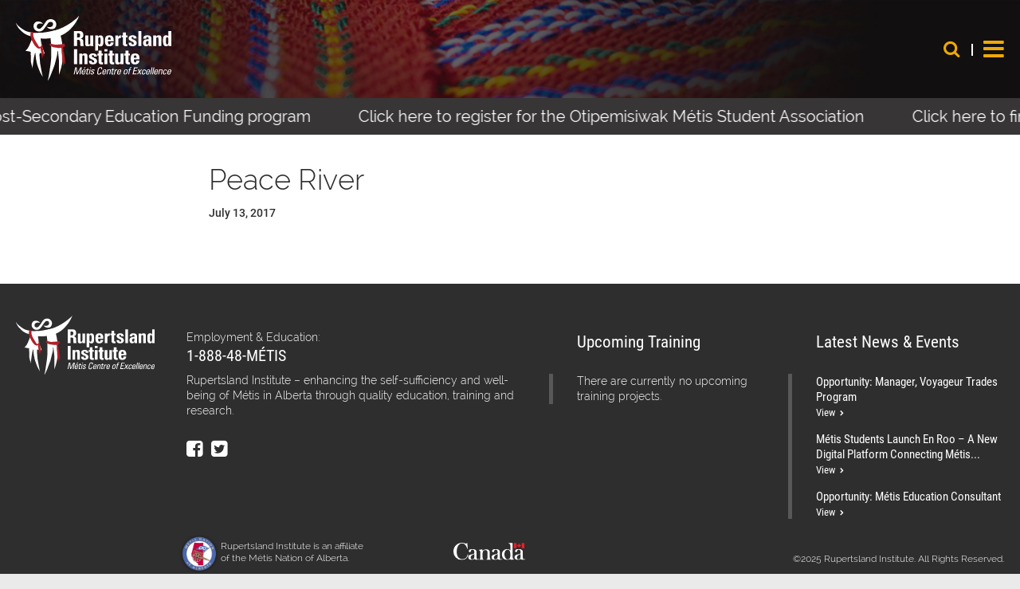

--- FILE ---
content_type: text/html; charset=UTF-8
request_url: https://www.rupertsland.org/office/peace-river/
body_size: 10391
content:
<!DOCTYPE html>
<!--[if lt IE 7 ]> <html class="ie ie6 no-js" lang="en-US"> <![endif]-->
<!--[if IE 7 ]>    <html class="ie ie7 no-js" lang="en-US"> <![endif]-->
<!--[if IE 8 ]>    <html class="ie ie8 no-js" lang="en-US"> <![endif]-->
<!--[if IE 9 ]>    <html class="ie ie9 no-js" lang="en-US"> <![endif]-->
<!--[if gt IE 9]><!--><html class="no-js" lang="en-US"><!--<![endif]-->
<!-- the "no-js" class is for Modernizr. -->

<head data-template-set="custom-wordpress-template" profile="http://gmpg.org/xfn/11">

	<meta charset="UTF-8">
	
	<!-- Always force latest IE rendering engine (even in intranet) & Chrome Frame -->
	<meta http-equiv="X-UA-Compatible" content="IE=edge,chrome=1">
	
	
	<title>Peace River - Rupertsland Institute</title>
	
	<meta name="title" content="Peace River - Rupertsland Institute">
	
	<meta name="author" content="Admin">
	<meta name="Copyright" content="Copyright Rupertsland Institute 2025. All Rights Reserved.">
    
    <!--[if lt IE 9]>
			<script src="http://html5shim.googlecode.com/svn/trunk/html5.js"></script>
	<![endif]-->
     
  <!-- Adding "maximum-scale=1" fixes the Mobile Safari auto-zoom bug: http://filamentgroup.com/examples/iosScaleBug/ -->
	<meta name="viewport" content="width=device-width, initial-scale=1, minimum-scale=1, maximum-scale=1, user-scalable=0" />
	<!-- Prevent scaling -->
	<meta name = "viewport" content = "user-scalable=no, width=device-width" />
	<!-- Eliminate url and button bars if added to home screen -->
	<meta name="apple-mobile-web-app-capable" content="yes" />

	<!-- Choose how to handle the phone status bar -->
	<meta name="apple-mobile-web-app-status-bar-style" content="black-translucent" />
 
	<link rel="apple-touch-icon" href="https://www.rupertsland.org/wp-content/themes/rli/images/social/apple-touch-icon.png">
  <link rel="icon" type="image/png" href="https://www.rupertsland.org/wp-content/themes/rli/images/social/icon.png"/>
	
	<link rel="stylesheet" href="https://www.rupertsland.org/wp-content/themes/rli/style.css?r=1052081">
  <link rel="stylesheet" href="https://www.rupertsland.org/wp-content/themes/rli/css/fontello/fontello.css">
  <link rel="stylesheet" href="https://www.rupertsland.org/wp-content/themes/rli/css/social/fontello.css">
  <link rel="stylesheet" href="https://www.rupertsland.org/wp-content/themes/rli/js/colorbox/colorbox.css">

  <link rel="preconnect" href="https://fonts.googleapis.com">
  <link rel="preconnect" href="https://fonts.gstatic.com" crossorigin>
  <link href="https://fonts.googleapis.com/css2?family=Roboto:ital,wght@0,100..900;1,100..900&display=swap" rel="stylesheet">
	
	<link rel="pingback" href="https://www.rupertsland.org/xmlrpc.php" />

	  
  <script language="javascript">
    const showNextPopup = () => {
      let nextPopup = null;
      document.querySelectorAll(".popup-wrapper").forEach(wrapper => {
        if (wrapper.classList.contains("hide")) {
          return;
        }

        wrapper.classList.add("hide");
        let nextPopupNumber = parseInt(wrapper.dataset.popupNumber) + 1;
        document.querySelectorAll(".popup-wrapper.hide[data-popup-number='" + nextPopupNumber + "']").forEach(nextWrapper => {
          nextPopup = nextWrapper;
        });
      });
      if (nextPopup != null) {
        nextPopup.classList.remove("hide");
        setTimeout(showNextPopup, 10000);
      }
    };
    setTimeout(showNextPopup, 10000);
    
		var site = "https://www.rupertsland.org/";
		var path = "https://www.rupertsland.org/wp-content/themes/rli/";
    		var id = "229";
		var page = "peace-river";
    		var tablet = false;
		var mobile = false;
	</script>
  
  <script src="https://use.typekit.net/aqk5iex.js"></script>
	<script>try{Typekit.load({ async: true });}catch(e){}</script>

<!-- Global site tag (gtag.js) - AdWords: 840341338 -->
<script async src="https://www.googletagmanager.com/gtag/js?id=AW-840341338"></script>
<script>
  window.dataLayer = window.dataLayer || [];
  function gtag(){dataLayer.push(arguments);}
  gtag('js', new Date());

  gtag('config', 'AW-840341338');
</script>
  
<!-- Google tag (gtag.js) -->
<script async src="https://www.googletagmanager.com/gtag/js?id=G-6PL13VHTF8"></script>
<script>
  window.dataLayer = window.dataLayer || [];
  function gtag(){dataLayer.push(arguments);}
  gtag('js', new Date());

  gtag('config', 'G-6PL13VHTF8');
</script>
	
  
  
  
<!-- Google Tag Manager -->
<script>(function(w,d,s,l,i){w[l]=w[l]||[];w[l].push({'gtm.start':
new Date().getTime(),event:'gtm.js'});var f=d.getElementsByTagName(s)[0],
j=d.createElement(s),dl=l!='dataLayer'?'&l='+l:'';j.async=true;j.src=
'https://www.googletagmanager.com/gtm.js?id='+i+dl;f.parentNode.insertBefore(j,f);
})(window,document,'script','dataLayer','GTM-KCPZXHQ');</script>
<!-- End Google Tag Manager -->
  
  
<script type="text/javascript">
_linkedin_partner_id = "5082217";
window._linkedin_data_partner_ids = window._linkedin_data_partner_ids || [];
window._linkedin_data_partner_ids.push(_linkedin_partner_id);
</script><script type="text/javascript">
(function(l) {
if (!l){window.lintrk = function(a,b){window.lintrk.q.push([a,b])};
window.lintrk.q=[]}
var s = document.getElementsByTagName("script")[0];
var b = document.createElement("script");
b.type = "text/javascript";b.async = true;
b.src = "https://snap.licdn.com/li.lms-analytics/insight.min.js";
s.parentNode.insertBefore(b, s);})(window.lintrk);
</script>
<noscript>
<img height="1" width="1" style="display:none;" alt="" src="https://px.ads.linkedin.com/collect/?pid=5082217&fmt=gif" />
</noscript>

<!-- Facebook Pixel Code -->
<script>
!function(f,b,e,v,n,t,s)
{if(f.fbq)return;n=f.fbq=function(){n.callMethod?
n.callMethod.apply(n,arguments):n.queue.push(arguments)};
if(!f._fbq)f._fbq=n;n.push=n;n.loaded=!0;n.version='2.0';
n.queue=[];t=b.createElement(e);t.async=!0;
t.src=v;s=b.getElementsByTagName(e)[0];
s.parentNode.insertBefore(t,s)}(window,document,'script',
'https://connect.facebook.net/en_US/fbevents.js');
 fbq('init', '1681851535603002'); 
fbq('track', 'PageView');
</script>
<noscript>
 <img height="1" width="1" 
src="https://www.facebook.com/tr?id=1681851535603002&ev=PageView
&noscript=1"/>
</noscript>
<!-- End Facebook Pixel Code -->
  
	
	<meta name='robots' content='max-image-preview:large' />
	<style>img:is([sizes="auto" i], [sizes^="auto," i]) { contain-intrinsic-size: 3000px 1500px }</style>
	<link rel='dns-prefetch' href='//ajax.googleapis.com' />
<link rel='dns-prefetch' href='//code.jquery.com' />
<script type="text/javascript">
/* <![CDATA[ */
window._wpemojiSettings = {"baseUrl":"https:\/\/s.w.org\/images\/core\/emoji\/16.0.1\/72x72\/","ext":".png","svgUrl":"https:\/\/s.w.org\/images\/core\/emoji\/16.0.1\/svg\/","svgExt":".svg","source":{"concatemoji":"https:\/\/www.rupertsland.org\/wp-includes\/js\/wp-emoji-release.min.js?ver=6.8.3"}};
/*! This file is auto-generated */
!function(s,n){var o,i,e;function c(e){try{var t={supportTests:e,timestamp:(new Date).valueOf()};sessionStorage.setItem(o,JSON.stringify(t))}catch(e){}}function p(e,t,n){e.clearRect(0,0,e.canvas.width,e.canvas.height),e.fillText(t,0,0);var t=new Uint32Array(e.getImageData(0,0,e.canvas.width,e.canvas.height).data),a=(e.clearRect(0,0,e.canvas.width,e.canvas.height),e.fillText(n,0,0),new Uint32Array(e.getImageData(0,0,e.canvas.width,e.canvas.height).data));return t.every(function(e,t){return e===a[t]})}function u(e,t){e.clearRect(0,0,e.canvas.width,e.canvas.height),e.fillText(t,0,0);for(var n=e.getImageData(16,16,1,1),a=0;a<n.data.length;a++)if(0!==n.data[a])return!1;return!0}function f(e,t,n,a){switch(t){case"flag":return n(e,"\ud83c\udff3\ufe0f\u200d\u26a7\ufe0f","\ud83c\udff3\ufe0f\u200b\u26a7\ufe0f")?!1:!n(e,"\ud83c\udde8\ud83c\uddf6","\ud83c\udde8\u200b\ud83c\uddf6")&&!n(e,"\ud83c\udff4\udb40\udc67\udb40\udc62\udb40\udc65\udb40\udc6e\udb40\udc67\udb40\udc7f","\ud83c\udff4\u200b\udb40\udc67\u200b\udb40\udc62\u200b\udb40\udc65\u200b\udb40\udc6e\u200b\udb40\udc67\u200b\udb40\udc7f");case"emoji":return!a(e,"\ud83e\udedf")}return!1}function g(e,t,n,a){var r="undefined"!=typeof WorkerGlobalScope&&self instanceof WorkerGlobalScope?new OffscreenCanvas(300,150):s.createElement("canvas"),o=r.getContext("2d",{willReadFrequently:!0}),i=(o.textBaseline="top",o.font="600 32px Arial",{});return e.forEach(function(e){i[e]=t(o,e,n,a)}),i}function t(e){var t=s.createElement("script");t.src=e,t.defer=!0,s.head.appendChild(t)}"undefined"!=typeof Promise&&(o="wpEmojiSettingsSupports",i=["flag","emoji"],n.supports={everything:!0,everythingExceptFlag:!0},e=new Promise(function(e){s.addEventListener("DOMContentLoaded",e,{once:!0})}),new Promise(function(t){var n=function(){try{var e=JSON.parse(sessionStorage.getItem(o));if("object"==typeof e&&"number"==typeof e.timestamp&&(new Date).valueOf()<e.timestamp+604800&&"object"==typeof e.supportTests)return e.supportTests}catch(e){}return null}();if(!n){if("undefined"!=typeof Worker&&"undefined"!=typeof OffscreenCanvas&&"undefined"!=typeof URL&&URL.createObjectURL&&"undefined"!=typeof Blob)try{var e="postMessage("+g.toString()+"("+[JSON.stringify(i),f.toString(),p.toString(),u.toString()].join(",")+"));",a=new Blob([e],{type:"text/javascript"}),r=new Worker(URL.createObjectURL(a),{name:"wpTestEmojiSupports"});return void(r.onmessage=function(e){c(n=e.data),r.terminate(),t(n)})}catch(e){}c(n=g(i,f,p,u))}t(n)}).then(function(e){for(var t in e)n.supports[t]=e[t],n.supports.everything=n.supports.everything&&n.supports[t],"flag"!==t&&(n.supports.everythingExceptFlag=n.supports.everythingExceptFlag&&n.supports[t]);n.supports.everythingExceptFlag=n.supports.everythingExceptFlag&&!n.supports.flag,n.DOMReady=!1,n.readyCallback=function(){n.DOMReady=!0}}).then(function(){return e}).then(function(){var e;n.supports.everything||(n.readyCallback(),(e=n.source||{}).concatemoji?t(e.concatemoji):e.wpemoji&&e.twemoji&&(t(e.twemoji),t(e.wpemoji)))}))}((window,document),window._wpemojiSettings);
/* ]]> */
</script>
<style id='wp-emoji-styles-inline-css' type='text/css'>

	img.wp-smiley, img.emoji {
		display: inline !important;
		border: none !important;
		box-shadow: none !important;
		height: 1em !important;
		width: 1em !important;
		margin: 0 0.07em !important;
		vertical-align: -0.1em !important;
		background: none !important;
		padding: 0 !important;
	}
</style>
<link rel='stylesheet' id='wp-block-library-css' href='https://www.rupertsland.org/wp-includes/css/dist/block-library/style.min.css?ver=6.8.3' type='text/css' media='all' />
<style id='classic-theme-styles-inline-css' type='text/css'>
/*! This file is auto-generated */
.wp-block-button__link{color:#fff;background-color:#32373c;border-radius:9999px;box-shadow:none;text-decoration:none;padding:calc(.667em + 2px) calc(1.333em + 2px);font-size:1.125em}.wp-block-file__button{background:#32373c;color:#fff;text-decoration:none}
</style>
<style id='global-styles-inline-css' type='text/css'>
:root{--wp--preset--aspect-ratio--square: 1;--wp--preset--aspect-ratio--4-3: 4/3;--wp--preset--aspect-ratio--3-4: 3/4;--wp--preset--aspect-ratio--3-2: 3/2;--wp--preset--aspect-ratio--2-3: 2/3;--wp--preset--aspect-ratio--16-9: 16/9;--wp--preset--aspect-ratio--9-16: 9/16;--wp--preset--color--black: #000000;--wp--preset--color--cyan-bluish-gray: #abb8c3;--wp--preset--color--white: #ffffff;--wp--preset--color--pale-pink: #f78da7;--wp--preset--color--vivid-red: #cf2e2e;--wp--preset--color--luminous-vivid-orange: #ff6900;--wp--preset--color--luminous-vivid-amber: #fcb900;--wp--preset--color--light-green-cyan: #7bdcb5;--wp--preset--color--vivid-green-cyan: #00d084;--wp--preset--color--pale-cyan-blue: #8ed1fc;--wp--preset--color--vivid-cyan-blue: #0693e3;--wp--preset--color--vivid-purple: #9b51e0;--wp--preset--gradient--vivid-cyan-blue-to-vivid-purple: linear-gradient(135deg,rgba(6,147,227,1) 0%,rgb(155,81,224) 100%);--wp--preset--gradient--light-green-cyan-to-vivid-green-cyan: linear-gradient(135deg,rgb(122,220,180) 0%,rgb(0,208,130) 100%);--wp--preset--gradient--luminous-vivid-amber-to-luminous-vivid-orange: linear-gradient(135deg,rgba(252,185,0,1) 0%,rgba(255,105,0,1) 100%);--wp--preset--gradient--luminous-vivid-orange-to-vivid-red: linear-gradient(135deg,rgba(255,105,0,1) 0%,rgb(207,46,46) 100%);--wp--preset--gradient--very-light-gray-to-cyan-bluish-gray: linear-gradient(135deg,rgb(238,238,238) 0%,rgb(169,184,195) 100%);--wp--preset--gradient--cool-to-warm-spectrum: linear-gradient(135deg,rgb(74,234,220) 0%,rgb(151,120,209) 20%,rgb(207,42,186) 40%,rgb(238,44,130) 60%,rgb(251,105,98) 80%,rgb(254,248,76) 100%);--wp--preset--gradient--blush-light-purple: linear-gradient(135deg,rgb(255,206,236) 0%,rgb(152,150,240) 100%);--wp--preset--gradient--blush-bordeaux: linear-gradient(135deg,rgb(254,205,165) 0%,rgb(254,45,45) 50%,rgb(107,0,62) 100%);--wp--preset--gradient--luminous-dusk: linear-gradient(135deg,rgb(255,203,112) 0%,rgb(199,81,192) 50%,rgb(65,88,208) 100%);--wp--preset--gradient--pale-ocean: linear-gradient(135deg,rgb(255,245,203) 0%,rgb(182,227,212) 50%,rgb(51,167,181) 100%);--wp--preset--gradient--electric-grass: linear-gradient(135deg,rgb(202,248,128) 0%,rgb(113,206,126) 100%);--wp--preset--gradient--midnight: linear-gradient(135deg,rgb(2,3,129) 0%,rgb(40,116,252) 100%);--wp--preset--font-size--small: 13px;--wp--preset--font-size--medium: 20px;--wp--preset--font-size--large: 36px;--wp--preset--font-size--x-large: 42px;--wp--preset--spacing--20: 0.44rem;--wp--preset--spacing--30: 0.67rem;--wp--preset--spacing--40: 1rem;--wp--preset--spacing--50: 1.5rem;--wp--preset--spacing--60: 2.25rem;--wp--preset--spacing--70: 3.38rem;--wp--preset--spacing--80: 5.06rem;--wp--preset--shadow--natural: 6px 6px 9px rgba(0, 0, 0, 0.2);--wp--preset--shadow--deep: 12px 12px 50px rgba(0, 0, 0, 0.4);--wp--preset--shadow--sharp: 6px 6px 0px rgba(0, 0, 0, 0.2);--wp--preset--shadow--outlined: 6px 6px 0px -3px rgba(255, 255, 255, 1), 6px 6px rgba(0, 0, 0, 1);--wp--preset--shadow--crisp: 6px 6px 0px rgba(0, 0, 0, 1);}:where(.is-layout-flex){gap: 0.5em;}:where(.is-layout-grid){gap: 0.5em;}body .is-layout-flex{display: flex;}.is-layout-flex{flex-wrap: wrap;align-items: center;}.is-layout-flex > :is(*, div){margin: 0;}body .is-layout-grid{display: grid;}.is-layout-grid > :is(*, div){margin: 0;}:where(.wp-block-columns.is-layout-flex){gap: 2em;}:where(.wp-block-columns.is-layout-grid){gap: 2em;}:where(.wp-block-post-template.is-layout-flex){gap: 1.25em;}:where(.wp-block-post-template.is-layout-grid){gap: 1.25em;}.has-black-color{color: var(--wp--preset--color--black) !important;}.has-cyan-bluish-gray-color{color: var(--wp--preset--color--cyan-bluish-gray) !important;}.has-white-color{color: var(--wp--preset--color--white) !important;}.has-pale-pink-color{color: var(--wp--preset--color--pale-pink) !important;}.has-vivid-red-color{color: var(--wp--preset--color--vivid-red) !important;}.has-luminous-vivid-orange-color{color: var(--wp--preset--color--luminous-vivid-orange) !important;}.has-luminous-vivid-amber-color{color: var(--wp--preset--color--luminous-vivid-amber) !important;}.has-light-green-cyan-color{color: var(--wp--preset--color--light-green-cyan) !important;}.has-vivid-green-cyan-color{color: var(--wp--preset--color--vivid-green-cyan) !important;}.has-pale-cyan-blue-color{color: var(--wp--preset--color--pale-cyan-blue) !important;}.has-vivid-cyan-blue-color{color: var(--wp--preset--color--vivid-cyan-blue) !important;}.has-vivid-purple-color{color: var(--wp--preset--color--vivid-purple) !important;}.has-black-background-color{background-color: var(--wp--preset--color--black) !important;}.has-cyan-bluish-gray-background-color{background-color: var(--wp--preset--color--cyan-bluish-gray) !important;}.has-white-background-color{background-color: var(--wp--preset--color--white) !important;}.has-pale-pink-background-color{background-color: var(--wp--preset--color--pale-pink) !important;}.has-vivid-red-background-color{background-color: var(--wp--preset--color--vivid-red) !important;}.has-luminous-vivid-orange-background-color{background-color: var(--wp--preset--color--luminous-vivid-orange) !important;}.has-luminous-vivid-amber-background-color{background-color: var(--wp--preset--color--luminous-vivid-amber) !important;}.has-light-green-cyan-background-color{background-color: var(--wp--preset--color--light-green-cyan) !important;}.has-vivid-green-cyan-background-color{background-color: var(--wp--preset--color--vivid-green-cyan) !important;}.has-pale-cyan-blue-background-color{background-color: var(--wp--preset--color--pale-cyan-blue) !important;}.has-vivid-cyan-blue-background-color{background-color: var(--wp--preset--color--vivid-cyan-blue) !important;}.has-vivid-purple-background-color{background-color: var(--wp--preset--color--vivid-purple) !important;}.has-black-border-color{border-color: var(--wp--preset--color--black) !important;}.has-cyan-bluish-gray-border-color{border-color: var(--wp--preset--color--cyan-bluish-gray) !important;}.has-white-border-color{border-color: var(--wp--preset--color--white) !important;}.has-pale-pink-border-color{border-color: var(--wp--preset--color--pale-pink) !important;}.has-vivid-red-border-color{border-color: var(--wp--preset--color--vivid-red) !important;}.has-luminous-vivid-orange-border-color{border-color: var(--wp--preset--color--luminous-vivid-orange) !important;}.has-luminous-vivid-amber-border-color{border-color: var(--wp--preset--color--luminous-vivid-amber) !important;}.has-light-green-cyan-border-color{border-color: var(--wp--preset--color--light-green-cyan) !important;}.has-vivid-green-cyan-border-color{border-color: var(--wp--preset--color--vivid-green-cyan) !important;}.has-pale-cyan-blue-border-color{border-color: var(--wp--preset--color--pale-cyan-blue) !important;}.has-vivid-cyan-blue-border-color{border-color: var(--wp--preset--color--vivid-cyan-blue) !important;}.has-vivid-purple-border-color{border-color: var(--wp--preset--color--vivid-purple) !important;}.has-vivid-cyan-blue-to-vivid-purple-gradient-background{background: var(--wp--preset--gradient--vivid-cyan-blue-to-vivid-purple) !important;}.has-light-green-cyan-to-vivid-green-cyan-gradient-background{background: var(--wp--preset--gradient--light-green-cyan-to-vivid-green-cyan) !important;}.has-luminous-vivid-amber-to-luminous-vivid-orange-gradient-background{background: var(--wp--preset--gradient--luminous-vivid-amber-to-luminous-vivid-orange) !important;}.has-luminous-vivid-orange-to-vivid-red-gradient-background{background: var(--wp--preset--gradient--luminous-vivid-orange-to-vivid-red) !important;}.has-very-light-gray-to-cyan-bluish-gray-gradient-background{background: var(--wp--preset--gradient--very-light-gray-to-cyan-bluish-gray) !important;}.has-cool-to-warm-spectrum-gradient-background{background: var(--wp--preset--gradient--cool-to-warm-spectrum) !important;}.has-blush-light-purple-gradient-background{background: var(--wp--preset--gradient--blush-light-purple) !important;}.has-blush-bordeaux-gradient-background{background: var(--wp--preset--gradient--blush-bordeaux) !important;}.has-luminous-dusk-gradient-background{background: var(--wp--preset--gradient--luminous-dusk) !important;}.has-pale-ocean-gradient-background{background: var(--wp--preset--gradient--pale-ocean) !important;}.has-electric-grass-gradient-background{background: var(--wp--preset--gradient--electric-grass) !important;}.has-midnight-gradient-background{background: var(--wp--preset--gradient--midnight) !important;}.has-small-font-size{font-size: var(--wp--preset--font-size--small) !important;}.has-medium-font-size{font-size: var(--wp--preset--font-size--medium) !important;}.has-large-font-size{font-size: var(--wp--preset--font-size--large) !important;}.has-x-large-font-size{font-size: var(--wp--preset--font-size--x-large) !important;}
:where(.wp-block-post-template.is-layout-flex){gap: 1.25em;}:where(.wp-block-post-template.is-layout-grid){gap: 1.25em;}
:where(.wp-block-columns.is-layout-flex){gap: 2em;}:where(.wp-block-columns.is-layout-grid){gap: 2em;}
:root :where(.wp-block-pullquote){font-size: 1.5em;line-height: 1.6;}
</style>
<link rel='stylesheet' id='contact-form-7-css' href='https://www.rupertsland.org/wp-content/plugins/contact-form-7/includes/css/styles.css?ver=5.9.3' type='text/css' media='all' />
<script type="text/javascript" src="//ajax.googleapis.com/ajax/libs/jquery/1.8.3/jquery.min.js?ver=6.8.3" id="jquery-js"></script>
<script type="text/javascript" src="//code.jquery.com/ui/1.8.18/jquery-ui.js?ver=6.8.3" id="jquery_ui-js"></script>
<script type="text/javascript" src="https://www.rupertsland.org/wp-content/themes/rli/js/colorbox/jquery.colorbox-min.js?ver=6.8.3" id="js_colorbox-js"></script>
<script type="text/javascript" src="https://www.rupertsland.org/wp-content/themes/rli/js/jquery.cycle2.min.js?r=1&amp;ver=6.8.3" id="js_cycle-js"></script>
<script type="text/javascript" src="https://www.rupertsland.org/wp-content/themes/rli/js/script.js?r=25&amp;ver=6.8.3" id="js_site-js"></script>
<link rel="https://api.w.org/" href="https://www.rupertsland.org/wp-json/" /><link rel="canonical" href="https://www.rupertsland.org/office/peace-river/" />
<link rel='shortlink' href='https://www.rupertsland.org/?p=229' />
<link rel="alternate" title="oEmbed (JSON)" type="application/json+oembed" href="https://www.rupertsland.org/wp-json/oembed/1.0/embed?url=https%3A%2F%2Fwww.rupertsland.org%2Foffice%2Fpeace-river%2F" />
<link rel="alternate" title="oEmbed (XML)" type="text/xml+oembed" href="https://www.rupertsland.org/wp-json/oembed/1.0/embed?url=https%3A%2F%2Fwww.rupertsland.org%2Foffice%2Fpeace-river%2F&#038;format=xml" />
<link rel="Shortcut Icon" type="image/x-icon" href="https://www.rupertsland.org/wp-content/themes/rli/images/social/icon.png" /><style type="text/css">.recentcomments a{display:inline !important;padding:0 !important;margin:0 !important;}</style></head>

<body class="wp-singular offices-template-default single single-offices postid-229 wp-theme-rli  chrome parent-">
	
<!-- Google Tag Manager (noscript) -->
  
  
<!-- Google Tag Manager (noscript) -->
<noscript><iframe src="https://www.googletagmanager.com/ns.html?id=GTM-KCPZXHQ"
height="0" width="0" style="display:none;visibility:hidden"></iframe></noscript>
<!-- End Google Tag Manager (noscript) -->

	<div class="loading"><div class="loading-inner"></div></div>
	<a name="top"></a>
  
	  <div id="flyout-menu" class="clearfix">
  	<a href="#" class="icon-cancel close-btn"></a>
    <div id="flyout-menu-main" class="clearfix">
			      <div class="top">
        <ul id="menu-main-menu" class="menu"><li id="menu-item-578" class="menu-left menu-item menu-item-type-post_type menu-item-object-page menu-item-has-children menu-item-578"><a href="https://www.rupertsland.org/mandates/">Mandates</a>
<ul class="sub-menu">
	<li id="menu-item-587" class="menu-item menu-item-type-post_type menu-item-object-page menu-item-587"><a href="https://www.rupertsland.org/mandates/education/">Education</a></li>
	<li id="menu-item-586" class="menu-item menu-item-type-post_type menu-item-object-page menu-item-586"><a href="https://www.rupertsland.org/mandates/training/">Training</a></li>
	<li id="menu-item-585" class="menu-item menu-item-type-post_type menu-item-object-page menu-item-585"><a href="https://www.rupertsland.org/mandates/research/">Research</a></li>
</ul>
</li>
<li id="menu-item-6125" class="menu-item menu-item-type-post_type menu-item-object-page menu-item-has-children menu-item-6125"><a href="https://www.rupertsland.org/post-secondary-funding/">Post-Secondary Education</a>
<ul class="sub-menu">
	<li id="menu-item-6126" class="menu-item menu-item-type-post_type menu-item-object-page menu-item-6126"><a href="https://www.rupertsland.org/post-secondary-funding/frequently-asked-questions/">Frequently Asked Questions</a></li>
	<li id="menu-item-6127" class="menu-item menu-item-type-post_type menu-item-object-page menu-item-6127"><a href="https://www.rupertsland.org/post-secondary-funding/rupertsland-metis-student-alumni-association/">Otipemisiwak Métis Students Association</a></li>
	<li id="menu-item-6128" class="menu-item menu-item-type-post_type menu-item-object-page menu-item-6128"><a href="https://www.rupertsland.org/post-secondary-funding/application-process/">Application Process</a></li>
</ul>
</li>
<li id="menu-item-6200" class="menu-item menu-item-type-post_type menu-item-object-page menu-item-6200"><a href="https://www.rupertsland.org/metis-scholar-awards/">Métis Scholar Awards</a></li>
<li id="menu-item-6138" class="menu-item menu-item-type-post_type menu-item-object-page menu-item-has-children menu-item-6138"><a href="https://www.rupertsland.org/metis-training-to-employment-program/">Métis Training to Employment</a>
<ul class="sub-menu">
	<li id="menu-item-6105" class="menu-item menu-item-type-post_type menu-item-object-page menu-item-6105"><a href="https://www.rupertsland.org/metis-training-to-employment-program/program-eligibility/">Eligibility</a></li>
	<li id="menu-item-6140" class="menu-item menu-item-type-post_type menu-item-object-page menu-item-6140"><a href="https://www.rupertsland.org/metis-training-to-employment-program/application-process/">Funding Application</a></li>
	<li id="menu-item-6141" class="menu-item menu-item-type-post_type menu-item-object-page menu-item-6141"><a href="https://www.rupertsland.org/metis-training-to-employment-program/rupertsland-student-and-alumni-association/">OMSA</a></li>
	<li id="menu-item-6139" class="menu-item menu-item-type-post_type menu-item-object-page menu-item-6139"><a href="https://www.rupertsland.org/metis-training-to-employment-program/frequently-asked-questions/">Frequently Asked Questions</a></li>
	<li id="menu-item-89" class="menu-item menu-item-type-post_type menu-item-object-page menu-item-89"><a href="https://www.rupertsland.org/metis-training-to-employment-program/training-projects/">Training Projects</a></li>
	<li id="menu-item-88" class="menu-item menu-item-type-post_type menu-item-object-page menu-item-88"><a href="https://www.rupertsland.org/metis-training-to-employment-program/locations-mobile-units-schedule/">Locations/Mobile Units Schedule</a></li>
	<li id="menu-item-4489" class="menu-item menu-item-type-post_type menu-item-object-page menu-item-4489"><a href="https://www.rupertsland.org/metis-training-to-employment-program/entrepreneurship/">Entrepreneurship</a></li>
	<li id="menu-item-4172" class="menu-item menu-item-type-post_type menu-item-object-page menu-item-4172"><a href="https://www.rupertsland.org/metis-training-to-employment-program/impact-stories/">Impact Stories</a></li>
</ul>
</li>
<li id="menu-item-2586" class="menu-item menu-item-type-post_type menu-item-object-page menu-item-has-children menu-item-2586"><a href="https://www.rupertsland.org/teaching-learning/">Teaching &#038; Learning</a>
<ul class="sub-menu">
	<li id="menu-item-5217" class="menu-item menu-item-type-post_type menu-item-object-page menu-item-5217"><a href="https://www.rupertsland.org/teaching-learning/">Teaching &#038; Learning</a></li>
	<li id="menu-item-3905" class="menu-item menu-item-type-post_type menu-item-object-page menu-item-3905"><a href="https://www.rupertsland.org/teaching-learning/resources/">Métis Education Resources</a></li>
	<li id="menu-item-2520" class="menu-item menu-item-type-post_type menu-item-object-page menu-item-2520"><a href="https://www.rupertsland.org/teaching-learning/lesson-plans/">Lesson Plans</a></li>
	<li id="menu-item-5211" class="menu-item menu-item-type-post_type menu-item-object-page menu-item-5211"><a href="https://www.rupertsland.org/teaching-learning/metis-foundational-knowledge-themes/">Métis Foundational Knowledge Themes</a></li>
	<li id="menu-item-5207" class="menu-item menu-item-type-post_type menu-item-object-page menu-item-5207"><a href="https://www.rupertsland.org/teaching-learning/metis-access-to-post-secondary-maps/">Métis Access to Post-Secondary (MAPS)</a></li>
	<li id="menu-item-2588" class="menu-item menu-item-type-post_type menu-item-object-page menu-item-2588"><a href="https://www.rupertsland.org/teaching-learning/professional-development/">Professional Development</a></li>
	<li id="menu-item-5208" class="menu-item menu-item-type-post_type menu-item-object-page menu-item-5208"><a href="https://www.rupertsland.org/teaching-learning/michif-language/">Michif Language</a></li>
	<li id="menu-item-6925" class="menu-item menu-item-type-post_type menu-item-object-page menu-item-6925"><a href="https://www.rupertsland.org/teaching-learning/ressources-educatives-francais/">Ressources Éducatives Français</a></li>
	<li id="menu-item-5209" class="menu-item menu-item-type-post_type menu-item-object-page menu-item-5209"><a href="https://www.rupertsland.org/teaching-learning/rctl-courses/">Our Teaching and Learning Team Courses</a></li>
	<li id="menu-item-5210" class="menu-item menu-item-type-post_type menu-item-object-page menu-item-5210"><a href="https://www.rupertsland.org/teaching-learning/metis-early-learning/">Métis Early Learning</a></li>
	<li id="menu-item-2988" class="menu-item menu-item-type-post_type menu-item-object-page menu-item-2988"><a href="https://www.rupertsland.org/teaching-learning/recc-room/">RECC Room</a></li>
</ul>
</li>
<li id="menu-item-90" class="menu-item menu-item-type-post_type menu-item-object-page menu-item-90"><a href="https://www.rupertsland.org/for-employers/">For Employers</a></li>
<li id="menu-item-76" class="menu-item menu-item-type-post_type menu-item-object-page menu-item-has-children menu-item-76"><a href="https://www.rupertsland.org/about/">About</a>
<ul class="sub-menu">
	<li id="menu-item-79" class="menu-item menu-item-type-post_type menu-item-object-page menu-item-79"><a href="https://www.rupertsland.org/about/governance/">Governance</a></li>
	<li id="menu-item-82" class="menu-item menu-item-type-post_type menu-item-object-page current_page_parent menu-item-82"><a href="https://www.rupertsland.org/about/news/">News</a></li>
	<li id="menu-item-78" class="menu-item menu-item-type-post_type menu-item-object-page menu-item-78"><a href="https://www.rupertsland.org/about/annual-reports/">Annual Reports</a></li>
	<li id="menu-item-83" class="menu-item menu-item-type-post_type menu-item-object-page menu-item-83"><a href="https://www.rupertsland.org/about/strategic-priorities/">Strategic Priorities</a></li>
	<li id="menu-item-6187" class="menu-item menu-item-type-post_type menu-item-object-page menu-item-6187"><a href="https://www.rupertsland.org/about/what-is-ruperts-land/">What is Rupert’s Land</a></li>
</ul>
</li>
<li id="menu-item-85" class="menu-item menu-item-type-post_type menu-item-object-page menu-item-85"><a href="https://www.rupertsland.org/contact/">Contact</a></li>
</ul>      </div>
      <div class="bottom">
        <ul id="menu-top-menu" class="menu"><li id="menu-item-6191" class="menu-item menu-item-type-post_type menu-item-object-page menu-item-6191"><a href="https://www.rupertsland.org/metis-education-foundation/">Métis Education Foundation</a></li>
<li id="menu-item-75" class="menu-item menu-item-type-post_type menu-item-object-page menu-item-75"><a href="https://www.rupertsland.org/research/">Research</a></li>
<li id="menu-item-72" class="menu-item menu-item-type-post_type menu-item-object-page menu-item-72"><a href="https://www.rupertsland.org/work-with-rli/">Work with RLI</a></li>
</ul>      </div>
    </div>
    <div id="flyout-menu-sub" class="clearfix"></div>
  </div>  
    <div id="search-wrapper" class="clearfix">
  	<a href="#" class="icon-cancel search-close-btn"></a>
    <div id="search-header" class="clearfix">
      <div class="form">
        <form role="search" method="get" class="search-form" action="https://www.rupertsland.org/">
          <span class="field"><input type="text" class="search-field" placeholder="Search &hellip;" value="" name="s" /></span>
          <button type="button" class="search-submit icon-search"></button>
          <div class="loader"></div>
        </form>
      </div>
    </div>
    <div id="search-body" class="clearfix">
			<h2 class="page-title">Nothing Found</h2>
      <div class="search-return clearfix"></div>
      <div class="search-results clearfix">
      	<p>Sorry, but nothing matched your search terms. Please try again with some different keywords.</p>
      </div>
    </div>
  </div>	
	

  
  <div id="site" class="clearfix site_loading">
		
		  
    <header id="header" class="clearfix">
    	<div class="main clearfix">
        <div class="logo"><a href="https://www.rupertsland.org/" title="Rupertsland Institute"><img src="https://www.rupertsland.org/wp-content/themes/rli/images/logo.svg?r=1" alt="Rupertsland Institute" /><h2>Rupertsland Institute</h2></a></div>
        <div class="top-menu">
          <ul id="menu-top-menu-1" class="menu"><li class="menu-item menu-item-type-post_type menu-item-object-page menu-item-6191"><a href="https://www.rupertsland.org/metis-education-foundation/">Métis Education Foundation</a></li>
<li class="menu-item menu-item-type-post_type menu-item-object-page menu-item-75"><a href="https://www.rupertsland.org/research/">Research</a></li>
<li class="menu-item menu-item-type-post_type menu-item-object-page menu-item-72"><a href="https://www.rupertsland.org/work-with-rli/">Work with RLI</a></li>
</ul>        </div>
        <div class="flyout">
          <a href="#" class="icon-search" title="Search"></a>
          <a href="#" class="icon-menu"></a>
        </div>
        <div class="header-banner"><img src="https://www.rupertsland.org/wp-content/uploads/2017/10/banner-content.jpg" /></div>    	</div>
      
      <div class="main-menu clearfix">
        <a href="#" class="search-btn icon-search" title="Search"></a>
				<ul id="menu-main-menu-1" class="menu"><li class="menu-left menu-item menu-item-type-post_type menu-item-object-page menu-item-has-children menu-item-578"><a href="https://www.rupertsland.org/mandates/">Mandates</a>
<ul class="sub-menu">
	<li class="menu-item menu-item-type-post_type menu-item-object-page menu-item-587"><a href="https://www.rupertsland.org/mandates/education/">Education</a></li>
	<li class="menu-item menu-item-type-post_type menu-item-object-page menu-item-586"><a href="https://www.rupertsland.org/mandates/training/">Training</a></li>
	<li class="menu-item menu-item-type-post_type menu-item-object-page menu-item-585"><a href="https://www.rupertsland.org/mandates/research/">Research</a></li>
</ul>
</li>
<li class="menu-item menu-item-type-post_type menu-item-object-page menu-item-has-children menu-item-6125"><a href="https://www.rupertsland.org/post-secondary-funding/">Post-Secondary Education</a>
<ul class="sub-menu">
	<li class="menu-item menu-item-type-post_type menu-item-object-page menu-item-6126"><a href="https://www.rupertsland.org/post-secondary-funding/frequently-asked-questions/">Frequently Asked Questions</a></li>
	<li class="menu-item menu-item-type-post_type menu-item-object-page menu-item-6127"><a href="https://www.rupertsland.org/post-secondary-funding/rupertsland-metis-student-alumni-association/">Otipemisiwak Métis Students Association</a></li>
	<li class="menu-item menu-item-type-post_type menu-item-object-page menu-item-6128"><a href="https://www.rupertsland.org/post-secondary-funding/application-process/">Application Process</a></li>
</ul>
</li>
<li class="menu-item menu-item-type-post_type menu-item-object-page menu-item-6200"><a href="https://www.rupertsland.org/metis-scholar-awards/">Métis Scholar Awards</a></li>
<li class="menu-item menu-item-type-post_type menu-item-object-page menu-item-has-children menu-item-6138"><a href="https://www.rupertsland.org/metis-training-to-employment-program/">Métis Training to Employment</a>
<ul class="sub-menu">
	<li class="menu-item menu-item-type-post_type menu-item-object-page menu-item-6105"><a href="https://www.rupertsland.org/metis-training-to-employment-program/program-eligibility/">Eligibility</a></li>
	<li class="menu-item menu-item-type-post_type menu-item-object-page menu-item-6140"><a href="https://www.rupertsland.org/metis-training-to-employment-program/application-process/">Funding Application</a></li>
	<li class="menu-item menu-item-type-post_type menu-item-object-page menu-item-6141"><a href="https://www.rupertsland.org/metis-training-to-employment-program/rupertsland-student-and-alumni-association/">OMSA</a></li>
	<li class="menu-item menu-item-type-post_type menu-item-object-page menu-item-6139"><a href="https://www.rupertsland.org/metis-training-to-employment-program/frequently-asked-questions/">Frequently Asked Questions</a></li>
	<li class="menu-item menu-item-type-post_type menu-item-object-page menu-item-89"><a href="https://www.rupertsland.org/metis-training-to-employment-program/training-projects/">Training Projects</a></li>
	<li class="menu-item menu-item-type-post_type menu-item-object-page menu-item-88"><a href="https://www.rupertsland.org/metis-training-to-employment-program/locations-mobile-units-schedule/">Locations/Mobile Units Schedule</a></li>
	<li class="menu-item menu-item-type-post_type menu-item-object-page menu-item-4489"><a href="https://www.rupertsland.org/metis-training-to-employment-program/entrepreneurship/">Entrepreneurship</a></li>
	<li class="menu-item menu-item-type-post_type menu-item-object-page menu-item-4172"><a href="https://www.rupertsland.org/metis-training-to-employment-program/impact-stories/">Impact Stories</a></li>
</ul>
</li>
<li class="menu-item menu-item-type-post_type menu-item-object-page menu-item-has-children menu-item-2586"><a href="https://www.rupertsland.org/teaching-learning/">Teaching &#038; Learning</a>
<ul class="sub-menu">
	<li class="menu-item menu-item-type-post_type menu-item-object-page menu-item-5217"><a href="https://www.rupertsland.org/teaching-learning/">Teaching &#038; Learning</a></li>
	<li class="menu-item menu-item-type-post_type menu-item-object-page menu-item-3905"><a href="https://www.rupertsland.org/teaching-learning/resources/">Métis Education Resources</a></li>
	<li class="menu-item menu-item-type-post_type menu-item-object-page menu-item-2520"><a href="https://www.rupertsland.org/teaching-learning/lesson-plans/">Lesson Plans</a></li>
	<li class="menu-item menu-item-type-post_type menu-item-object-page menu-item-5211"><a href="https://www.rupertsland.org/teaching-learning/metis-foundational-knowledge-themes/">Métis Foundational Knowledge Themes</a></li>
	<li class="menu-item menu-item-type-post_type menu-item-object-page menu-item-5207"><a href="https://www.rupertsland.org/teaching-learning/metis-access-to-post-secondary-maps/">Métis Access to Post-Secondary (MAPS)</a></li>
	<li class="menu-item menu-item-type-post_type menu-item-object-page menu-item-2588"><a href="https://www.rupertsland.org/teaching-learning/professional-development/">Professional Development</a></li>
	<li class="menu-item menu-item-type-post_type menu-item-object-page menu-item-5208"><a href="https://www.rupertsland.org/teaching-learning/michif-language/">Michif Language</a></li>
	<li class="menu-item menu-item-type-post_type menu-item-object-page menu-item-6925"><a href="https://www.rupertsland.org/teaching-learning/ressources-educatives-francais/">Ressources Éducatives Français</a></li>
	<li class="menu-item menu-item-type-post_type menu-item-object-page menu-item-5209"><a href="https://www.rupertsland.org/teaching-learning/rctl-courses/">Our Teaching and Learning Team Courses</a></li>
	<li class="menu-item menu-item-type-post_type menu-item-object-page menu-item-5210"><a href="https://www.rupertsland.org/teaching-learning/metis-early-learning/">Métis Early Learning</a></li>
	<li class="menu-item menu-item-type-post_type menu-item-object-page menu-item-2988"><a href="https://www.rupertsland.org/teaching-learning/recc-room/">RECC Room</a></li>
</ul>
</li>
<li class="menu-item menu-item-type-post_type menu-item-object-page menu-item-90"><a href="https://www.rupertsland.org/for-employers/">For Employers</a></li>
<li class="menu-item menu-item-type-post_type menu-item-object-page menu-item-has-children menu-item-76"><a href="https://www.rupertsland.org/about/">About</a>
<ul class="sub-menu">
	<li class="menu-item menu-item-type-post_type menu-item-object-page menu-item-79"><a href="https://www.rupertsland.org/about/governance/">Governance</a></li>
	<li class="menu-item menu-item-type-post_type menu-item-object-page current_page_parent menu-item-82"><a href="https://www.rupertsland.org/about/news/">News</a></li>
	<li class="menu-item menu-item-type-post_type menu-item-object-page menu-item-78"><a href="https://www.rupertsland.org/about/annual-reports/">Annual Reports</a></li>
	<li class="menu-item menu-item-type-post_type menu-item-object-page menu-item-83"><a href="https://www.rupertsland.org/about/strategic-priorities/">Strategic Priorities</a></li>
	<li class="menu-item menu-item-type-post_type menu-item-object-page menu-item-6187"><a href="https://www.rupertsland.org/about/what-is-ruperts-land/">What is Rupert’s Land</a></li>
</ul>
</li>
<li class="menu-item menu-item-type-post_type menu-item-object-page menu-item-85"><a href="https://www.rupertsland.org/contact/">Contact</a></li>
</ul>      </div>
      
      <div class="mobile-menu-dropdown">
        &nbsp;<style>.mobile-menu-dropdown { display: none !important; }</style>      </div>
			
            
      <div class="alerts-wrapper alert-ticker">
                <div class="alerts-wrapper-inner"><div class="alert">Click here to learn about RLI's Post-Secondary Education Funding program</div><div class="alert"><a href="https://msa.rupertsland.org/" target="_blank">Click here to register for the Otipemisiwak Métis Student Association</a></div><div class="alert"><a href="https://www.rupertsland.org/find-out-more-about-funding-through-rupertsland-institute/" target="_self">Click here to find out more about funding through Rupertsland Institute</a></div><div class="alert"><a href="https://www.rupertsland.org/2025/03/19/rupertsland-institute-announcement-2025-application-openings/" target="_self">2025 Application Information</a></div><div class="alert">Click here to learn about RLI's Post-Secondary Education Funding program</div><div class="alert"><a href="https://msa.rupertsland.org/" target="_blank">Click here to register for the Otipemisiwak Métis Student Association</a></div><div class="alert"><a href="https://www.rupertsland.org/find-out-more-about-funding-through-rupertsland-institute/" target="_self">Click here to find out more about funding through Rupertsland Institute</a></div><div class="alert"><a href="https://www.rupertsland.org/2025/03/19/rupertsland-institute-announcement-2025-application-openings/" target="_self">2025 Application Information</a></div><div class="alert">Click here to learn about RLI's Post-Secondary Education Funding program</div><div class="alert"><a href="https://msa.rupertsland.org/" target="_blank">Click here to register for the Otipemisiwak Métis Student Association</a></div><div class="alert"><a href="https://www.rupertsland.org/find-out-more-about-funding-through-rupertsland-institute/" target="_self">Click here to find out more about funding through Rupertsland Institute</a></div><div class="alert"><a href="https://www.rupertsland.org/2025/03/19/rupertsland-institute-announcement-2025-application-openings/" target="_self">2025 Application Information</a></div></div>
              </div>			
						
			
						
			
    </header>
<div class="content-wrapper clearfix">

	<div class="content-side clearfix">
  	&nbsp;<style>.mobile-menu-dropdown { display: none !important; }</style>  </div>
  
  <div class="content clearfix">
		        
<div class="content-section clearfix">
	<section class="section clearfix">
		<div class="section-content clearfix">
			<h1 class="page-title">Peace River</h1>
			      <p class="article-meta">July 13, 2017</p>
								</div>
		
		
		
		
	</section>
  
	</div>
              
      </div>

</div>
      
    <footer id="footer" class="clearfix">
    	<div class="top clearfix">
        <div class="logo"><a href="https://www.rupertsland.org/" title="Rupertsland Institute"><img src="https://www.rupertsland.org/wp-content/themes/rli/images/logo.svg" alt="Rupertsland Institute" /><h2>Rupertsland Institute</h2></a></div>
        <div class="content">
          <div class="phone">Employment & Education:<br /><a href="tel:18884863847" class="tel">1-888-48-MÉTIS</a></div>
          <div class="about"><p>Rupertsland Institute – enhancing the self-sufficiency and well-being of Métis in Alberta through quality education, training and research.</p>
</div>
          <div class="split social-btns clearfix">
            <div class="left">
              <ul class="social">
                <li><a href="https://www.facebook.com/rupertslandinstitute/" class="icon-facebook-squared" target="_blank"></a></li>
                <li><a href="https://twitter.com/rupertslandorg" class="icon-twitter-squared" target="_blank"></a></li>
                              </ul>
            </div>
            <div class="right">
                          </div>
          </div>
        </div>
        <div class="news-events">
          					
					
					
          <div class="events clearfix">
      			<h3>Upcoming Training</h3>
            <div class="events-content clearfix">
            	<p class="no-results">There are currently no upcoming training projects.</p>            </div>
          </div>
					
					
					
					
          
          
          <div class="news clearfix">
      			<h3>Latest News &amp; Events</h3>
            <div class="news-content clearfix">
            	            
                  <div class="release">
                    <a href="https://www.rupertsland.org/2025/11/18/opportunity-manager-voyageur-trades-program/" target="_self"><span class="title">Opportunity: Manager, Voyageur Trades Program</span><br />
                      <span class="view">View <span class="icon-right-open arrow"></span></span></a>
                  </div>
              
                          
                  <div class="release">
                    <a href="https://www.rupertsland.org/2025/08/18/metis-students-launch-en-roo-a-new-digital-platform-connecting-metis-learners-to-scholarships-resources-and-community/" target="_self"><span class="title">Métis Students Launch En Roo &#8211; A New Digital Platform Connecting Métis Learners to Scholarships, Resources and Community</span><br />
                      <span class="view">View <span class="icon-right-open arrow"></span></span></a>
                  </div>
              
                          
                  <div class="release">
                    <a href="https://www.rupertsland.org/2025/06/13/opportunity-metis-education-consultant/" target="_self"><span class="title">Opportunity: Métis Education Consultant</span><br />
                      <span class="view">View <span class="icon-right-open arrow"></span></span></a>
                  </div>
              
                          </div>
          </div>
          
          
        </div>
      </div>
      <div class="bottom clearfix">
				<div class="about"><p>Rupertsland Institute – enhancing the self-sufficiency and well-being of Métis in Alberta through quality education, training and research.</p>
</div>
      	<div class="sponsors">
          <div class="split clearfix">
            <div class="left">
              <span class="mna"><img src="https://www.rupertsland.org/wp-content/themes/rli/images/metis-nation-of-alberta.png" alt="Métis Nation of Alberta" /><span class="mna-text">Rupertsland Institute is an affiliate <br />of the Métis Nation of Alberta.</span></span>
            </div>
            <div class="right">
              <span class="canada"><img src="https://www.rupertsland.org/wp-content/themes/rli/images/canada.svg" alt="Canada" /></span>
            </div>
          </div>
        </div>
        <div class="copyright">&copy;2025 Rupertsland Institute. All Rights Reserved.</div>
      </div>
    </footer>
  
  </div>
  
  <!-- Global site tag (gtag.js) - Google Analytics -->
<!-- Global site tag (gtag.js) - Google Analytics -->
<script async src="https://www.googletagmanager.com/gtag/js?id=UA-39065687-1"></script>
<script>
  window.dataLayer = window.dataLayer || [];
  function gtag(){dataLayer.push(arguments);}
  gtag('js', new Date());
  gtag('config', 'UA-39065687-1');
	
	
	(function(i,s,o,g,r,a,m){i['GoogleAnalyticsObject']=r;i[r]=i[r]||function(){
	(i[r].q=i[r].q||[]).push(arguments)},i[r].l=1*new Date();a=s.createElement(o),
	m=s.getElementsByTagName(o)[0];a.async=1;a.src=g;m.parentNode.insertBefore(a,m)
	})(window,document,'script','//www.google-analytics.com/analytics.js','ga');

	ga('create', 'UA-39065687-1', 'www.rupertsland.org');
	ga('send', 'pageview');
	
	
	jQuery(document).ready(function($) {
    $(window).load(function() {
      $('.button a.link-track').click(function(e) {
        ga('send', 'event', {
          eventCategory: 'Outbound Link - website',
          eventAction: 'click',
          eventLabel: e.target.href
        });
      });

      $('.link-track a').click(function(e) {
        ga('send', 'event', {
          eventCategory: 'Outbound Link - website',
          eventAction: 'click',
          eventLabel: e.target.href
        });
      });

      $('a.resources-track').click(function(e) {
        ga('send', 'event', {
          eventCategory: 'Resource Link - website',
          eventAction: 'click',
          eventLabel: e.target.href
        });
      });
    });
	});
	
</script>

  
	<script type="speculationrules">
{"prefetch":[{"source":"document","where":{"and":[{"href_matches":"\/*"},{"not":{"href_matches":["\/wp-*.php","\/wp-admin\/*","\/wp-content\/uploads\/*","\/wp-content\/*","\/wp-content\/plugins\/*","\/wp-content\/themes\/rli\/*","\/*\\?(.+)"]}},{"not":{"selector_matches":"a[rel~=\"nofollow\"]"}},{"not":{"selector_matches":".no-prefetch, .no-prefetch a"}}]},"eagerness":"conservative"}]}
</script>
<script type="text/javascript" src="https://www.rupertsland.org/wp-content/plugins/contact-form-7/includes/swv/js/index.js?ver=5.9.3" id="swv-js"></script>
<script type="text/javascript" id="contact-form-7-js-extra">
/* <![CDATA[ */
var wpcf7 = {"api":{"root":"https:\/\/www.rupertsland.org\/wp-json\/","namespace":"contact-form-7\/v1"},"cached":"1"};
/* ]]> */
</script>
<script type="text/javascript" src="https://www.rupertsland.org/wp-content/plugins/contact-form-7/includes/js/index.js?ver=5.9.3" id="contact-form-7-js"></script>
<script type="text/javascript" src="https://www.google.com/recaptcha/api.js?render=6Lc2nR8rAAAAAAK2HAdGgOa0fkoUQas5hR4EfepN&amp;ver=3.0" id="google-recaptcha-js"></script>
<script type="text/javascript" src="https://www.rupertsland.org/wp-includes/js/dist/vendor/wp-polyfill.min.js?ver=3.15.0" id="wp-polyfill-js"></script>
<script type="text/javascript" id="wpcf7-recaptcha-js-extra">
/* <![CDATA[ */
var wpcf7_recaptcha = {"sitekey":"6Lc2nR8rAAAAAAK2HAdGgOa0fkoUQas5hR4EfepN","actions":{"homepage":"homepage","contactform":"contactform"}};
/* ]]> */
</script>
<script type="text/javascript" src="https://www.rupertsland.org/wp-content/plugins/contact-form-7/modules/recaptcha/index.js?ver=5.9.3" id="wpcf7-recaptcha-js"></script>
</body>
</html>

--- FILE ---
content_type: text/html; charset=utf-8
request_url: https://www.google.com/recaptcha/api2/anchor?ar=1&k=6Lc2nR8rAAAAAAK2HAdGgOa0fkoUQas5hR4EfepN&co=aHR0cHM6Ly93d3cucnVwZXJ0c2xhbmQub3JnOjQ0Mw..&hl=en&v=TkacYOdEJbdB_JjX802TMer9&size=invisible&anchor-ms=20000&execute-ms=15000&cb=5705kg6o5ezz
body_size: 44892
content:
<!DOCTYPE HTML><html dir="ltr" lang="en"><head><meta http-equiv="Content-Type" content="text/html; charset=UTF-8">
<meta http-equiv="X-UA-Compatible" content="IE=edge">
<title>reCAPTCHA</title>
<style type="text/css">
/* cyrillic-ext */
@font-face {
  font-family: 'Roboto';
  font-style: normal;
  font-weight: 400;
  src: url(//fonts.gstatic.com/s/roboto/v18/KFOmCnqEu92Fr1Mu72xKKTU1Kvnz.woff2) format('woff2');
  unicode-range: U+0460-052F, U+1C80-1C8A, U+20B4, U+2DE0-2DFF, U+A640-A69F, U+FE2E-FE2F;
}
/* cyrillic */
@font-face {
  font-family: 'Roboto';
  font-style: normal;
  font-weight: 400;
  src: url(//fonts.gstatic.com/s/roboto/v18/KFOmCnqEu92Fr1Mu5mxKKTU1Kvnz.woff2) format('woff2');
  unicode-range: U+0301, U+0400-045F, U+0490-0491, U+04B0-04B1, U+2116;
}
/* greek-ext */
@font-face {
  font-family: 'Roboto';
  font-style: normal;
  font-weight: 400;
  src: url(//fonts.gstatic.com/s/roboto/v18/KFOmCnqEu92Fr1Mu7mxKKTU1Kvnz.woff2) format('woff2');
  unicode-range: U+1F00-1FFF;
}
/* greek */
@font-face {
  font-family: 'Roboto';
  font-style: normal;
  font-weight: 400;
  src: url(//fonts.gstatic.com/s/roboto/v18/KFOmCnqEu92Fr1Mu4WxKKTU1Kvnz.woff2) format('woff2');
  unicode-range: U+0370-0377, U+037A-037F, U+0384-038A, U+038C, U+038E-03A1, U+03A3-03FF;
}
/* vietnamese */
@font-face {
  font-family: 'Roboto';
  font-style: normal;
  font-weight: 400;
  src: url(//fonts.gstatic.com/s/roboto/v18/KFOmCnqEu92Fr1Mu7WxKKTU1Kvnz.woff2) format('woff2');
  unicode-range: U+0102-0103, U+0110-0111, U+0128-0129, U+0168-0169, U+01A0-01A1, U+01AF-01B0, U+0300-0301, U+0303-0304, U+0308-0309, U+0323, U+0329, U+1EA0-1EF9, U+20AB;
}
/* latin-ext */
@font-face {
  font-family: 'Roboto';
  font-style: normal;
  font-weight: 400;
  src: url(//fonts.gstatic.com/s/roboto/v18/KFOmCnqEu92Fr1Mu7GxKKTU1Kvnz.woff2) format('woff2');
  unicode-range: U+0100-02BA, U+02BD-02C5, U+02C7-02CC, U+02CE-02D7, U+02DD-02FF, U+0304, U+0308, U+0329, U+1D00-1DBF, U+1E00-1E9F, U+1EF2-1EFF, U+2020, U+20A0-20AB, U+20AD-20C0, U+2113, U+2C60-2C7F, U+A720-A7FF;
}
/* latin */
@font-face {
  font-family: 'Roboto';
  font-style: normal;
  font-weight: 400;
  src: url(//fonts.gstatic.com/s/roboto/v18/KFOmCnqEu92Fr1Mu4mxKKTU1Kg.woff2) format('woff2');
  unicode-range: U+0000-00FF, U+0131, U+0152-0153, U+02BB-02BC, U+02C6, U+02DA, U+02DC, U+0304, U+0308, U+0329, U+2000-206F, U+20AC, U+2122, U+2191, U+2193, U+2212, U+2215, U+FEFF, U+FFFD;
}
/* cyrillic-ext */
@font-face {
  font-family: 'Roboto';
  font-style: normal;
  font-weight: 500;
  src: url(//fonts.gstatic.com/s/roboto/v18/KFOlCnqEu92Fr1MmEU9fCRc4AMP6lbBP.woff2) format('woff2');
  unicode-range: U+0460-052F, U+1C80-1C8A, U+20B4, U+2DE0-2DFF, U+A640-A69F, U+FE2E-FE2F;
}
/* cyrillic */
@font-face {
  font-family: 'Roboto';
  font-style: normal;
  font-weight: 500;
  src: url(//fonts.gstatic.com/s/roboto/v18/KFOlCnqEu92Fr1MmEU9fABc4AMP6lbBP.woff2) format('woff2');
  unicode-range: U+0301, U+0400-045F, U+0490-0491, U+04B0-04B1, U+2116;
}
/* greek-ext */
@font-face {
  font-family: 'Roboto';
  font-style: normal;
  font-weight: 500;
  src: url(//fonts.gstatic.com/s/roboto/v18/KFOlCnqEu92Fr1MmEU9fCBc4AMP6lbBP.woff2) format('woff2');
  unicode-range: U+1F00-1FFF;
}
/* greek */
@font-face {
  font-family: 'Roboto';
  font-style: normal;
  font-weight: 500;
  src: url(//fonts.gstatic.com/s/roboto/v18/KFOlCnqEu92Fr1MmEU9fBxc4AMP6lbBP.woff2) format('woff2');
  unicode-range: U+0370-0377, U+037A-037F, U+0384-038A, U+038C, U+038E-03A1, U+03A3-03FF;
}
/* vietnamese */
@font-face {
  font-family: 'Roboto';
  font-style: normal;
  font-weight: 500;
  src: url(//fonts.gstatic.com/s/roboto/v18/KFOlCnqEu92Fr1MmEU9fCxc4AMP6lbBP.woff2) format('woff2');
  unicode-range: U+0102-0103, U+0110-0111, U+0128-0129, U+0168-0169, U+01A0-01A1, U+01AF-01B0, U+0300-0301, U+0303-0304, U+0308-0309, U+0323, U+0329, U+1EA0-1EF9, U+20AB;
}
/* latin-ext */
@font-face {
  font-family: 'Roboto';
  font-style: normal;
  font-weight: 500;
  src: url(//fonts.gstatic.com/s/roboto/v18/KFOlCnqEu92Fr1MmEU9fChc4AMP6lbBP.woff2) format('woff2');
  unicode-range: U+0100-02BA, U+02BD-02C5, U+02C7-02CC, U+02CE-02D7, U+02DD-02FF, U+0304, U+0308, U+0329, U+1D00-1DBF, U+1E00-1E9F, U+1EF2-1EFF, U+2020, U+20A0-20AB, U+20AD-20C0, U+2113, U+2C60-2C7F, U+A720-A7FF;
}
/* latin */
@font-face {
  font-family: 'Roboto';
  font-style: normal;
  font-weight: 500;
  src: url(//fonts.gstatic.com/s/roboto/v18/KFOlCnqEu92Fr1MmEU9fBBc4AMP6lQ.woff2) format('woff2');
  unicode-range: U+0000-00FF, U+0131, U+0152-0153, U+02BB-02BC, U+02C6, U+02DA, U+02DC, U+0304, U+0308, U+0329, U+2000-206F, U+20AC, U+2122, U+2191, U+2193, U+2212, U+2215, U+FEFF, U+FFFD;
}
/* cyrillic-ext */
@font-face {
  font-family: 'Roboto';
  font-style: normal;
  font-weight: 900;
  src: url(//fonts.gstatic.com/s/roboto/v18/KFOlCnqEu92Fr1MmYUtfCRc4AMP6lbBP.woff2) format('woff2');
  unicode-range: U+0460-052F, U+1C80-1C8A, U+20B4, U+2DE0-2DFF, U+A640-A69F, U+FE2E-FE2F;
}
/* cyrillic */
@font-face {
  font-family: 'Roboto';
  font-style: normal;
  font-weight: 900;
  src: url(//fonts.gstatic.com/s/roboto/v18/KFOlCnqEu92Fr1MmYUtfABc4AMP6lbBP.woff2) format('woff2');
  unicode-range: U+0301, U+0400-045F, U+0490-0491, U+04B0-04B1, U+2116;
}
/* greek-ext */
@font-face {
  font-family: 'Roboto';
  font-style: normal;
  font-weight: 900;
  src: url(//fonts.gstatic.com/s/roboto/v18/KFOlCnqEu92Fr1MmYUtfCBc4AMP6lbBP.woff2) format('woff2');
  unicode-range: U+1F00-1FFF;
}
/* greek */
@font-face {
  font-family: 'Roboto';
  font-style: normal;
  font-weight: 900;
  src: url(//fonts.gstatic.com/s/roboto/v18/KFOlCnqEu92Fr1MmYUtfBxc4AMP6lbBP.woff2) format('woff2');
  unicode-range: U+0370-0377, U+037A-037F, U+0384-038A, U+038C, U+038E-03A1, U+03A3-03FF;
}
/* vietnamese */
@font-face {
  font-family: 'Roboto';
  font-style: normal;
  font-weight: 900;
  src: url(//fonts.gstatic.com/s/roboto/v18/KFOlCnqEu92Fr1MmYUtfCxc4AMP6lbBP.woff2) format('woff2');
  unicode-range: U+0102-0103, U+0110-0111, U+0128-0129, U+0168-0169, U+01A0-01A1, U+01AF-01B0, U+0300-0301, U+0303-0304, U+0308-0309, U+0323, U+0329, U+1EA0-1EF9, U+20AB;
}
/* latin-ext */
@font-face {
  font-family: 'Roboto';
  font-style: normal;
  font-weight: 900;
  src: url(//fonts.gstatic.com/s/roboto/v18/KFOlCnqEu92Fr1MmYUtfChc4AMP6lbBP.woff2) format('woff2');
  unicode-range: U+0100-02BA, U+02BD-02C5, U+02C7-02CC, U+02CE-02D7, U+02DD-02FF, U+0304, U+0308, U+0329, U+1D00-1DBF, U+1E00-1E9F, U+1EF2-1EFF, U+2020, U+20A0-20AB, U+20AD-20C0, U+2113, U+2C60-2C7F, U+A720-A7FF;
}
/* latin */
@font-face {
  font-family: 'Roboto';
  font-style: normal;
  font-weight: 900;
  src: url(//fonts.gstatic.com/s/roboto/v18/KFOlCnqEu92Fr1MmYUtfBBc4AMP6lQ.woff2) format('woff2');
  unicode-range: U+0000-00FF, U+0131, U+0152-0153, U+02BB-02BC, U+02C6, U+02DA, U+02DC, U+0304, U+0308, U+0329, U+2000-206F, U+20AC, U+2122, U+2191, U+2193, U+2212, U+2215, U+FEFF, U+FFFD;
}

</style>
<link rel="stylesheet" type="text/css" href="https://www.gstatic.com/recaptcha/releases/TkacYOdEJbdB_JjX802TMer9/styles__ltr.css">
<script nonce="qJoCJVNFkE6SYMMBmHI2XA" type="text/javascript">window['__recaptcha_api'] = 'https://www.google.com/recaptcha/api2/';</script>
<script type="text/javascript" src="https://www.gstatic.com/recaptcha/releases/TkacYOdEJbdB_JjX802TMer9/recaptcha__en.js" nonce="qJoCJVNFkE6SYMMBmHI2XA">
      
    </script></head>
<body><div id="rc-anchor-alert" class="rc-anchor-alert"></div>
<input type="hidden" id="recaptcha-token" value="[base64]">
<script type="text/javascript" nonce="qJoCJVNFkE6SYMMBmHI2XA">
      recaptcha.anchor.Main.init("[\x22ainput\x22,[\x22bgdata\x22,\x22\x22,\[base64]/[base64]/[base64]/[base64]/[base64]/[base64]/YVtXKytdPVU6KFU8MjA0OD9hW1crK109VT4+NnwxOTI6KChVJjY0NTEyKT09NTUyOTYmJmIrMTxSLmxlbmd0aCYmKFIuY2hhckNvZGVBdChiKzEpJjY0NTEyKT09NTYzMjA/[base64]/[base64]/Ui5EW1ddLmNvbmNhdChiKTpSLkRbV109U3UoYixSKTtlbHNle2lmKFIuRmUmJlchPTIxMilyZXR1cm47Vz09NjZ8fFc9PTI0Nnx8Vz09MzQ5fHxXPT0zNzJ8fFc9PTQ0MHx8Vz09MTE5fHxXPT0yMjZ8fFc9PTUxMXx8Vz09MzkzfHxXPT0yNTE/[base64]/[base64]/[base64]/[base64]/[base64]\x22,\[base64]\x22,\x22wq/DgXLDnVbDoD/DmcKvLHPDpSrCjzTDuz5Lwq14wq9SwqDDmAMzwrjCsV5rw6vDtSXCjVfClBDDqsKCw4wNw4zDssKHJzjCvnrDkwlaAkfDpsOBwrjCjcOuB8KNw7o5wobDiRkTw4HCtF93fMKGw6TCrMK6FMKVwrYuwozDmsOhWMKVwrvCoi/Cl8OvBWZOAQttw47CkiHCksK+wrZMw53ChMKQwq3Cp8K4w68ROi4OwqgWwrJLFhoEesKsM1jCoAdJWsOnwowJw6RYwoXCpwjCg8KsIFHDk8KnwqBow5wqHsO4woTCr2Z9OMKSwrJLZnnCtAZTw7vDpzPDg8KVGcKHLcKUB8OOw5A8wp3CtcONNsOOwoHClMOzSnU/wqI4wq3DisOPVcO5wpVdwoXDlcK/wpE8VWbCqMKUd8O+LsOuZGhNw6V7U3MlwrrDpMKPwrhpY8K2HMOaEsKRwqDDt0/ClyJzw5HDnsOsw5/[base64]/Cn8KZw5rDlwfCh8OJwr/DjsKaAH4Gw6R3w75fYcO4eRLDhcKHajXDpsOjE3DClyHDjMKvCMOeZkQHwrTCpFo6w5I6wqEQwrTCjDLDlMKXPsK/w4k0WiIfE8OfW8KlAnrCtHByw5cEbHBHw6zCucKnYEDCrmXCqcKAD0LDgMOtZiZsA8KSw6fCgiRTw73DqsKbw47CkGs1W8OgcQ0TURMZw7IeV0ZTeMKGw59GG0x+XHXDscK9w7/Cj8Kmw7t0djw+woDCqiTChhXDvMOVwrw3JsOrAXp7w5NAMMKHwqw+FsOCw5M+wr3DnnjCgsOWGcOMT8KXIcKcYcKTYcO8wqw+FTbDk3rDoywSwpZJwpwnLWsqDMKLM8OfCcOAfMOIdsOGwpXCj0/Ct8KvwrMMXMOEHsKLwpAsEMKLSsO9wrPDqRMpwrUAQQrDp8KQacOyAsO9wqB9w5XCt8O1MiJed8KoLcObdsKxPBB0P8Kbw7bCjyzDisO8wrtAK8KhNXk0dMOGwprCnMO2QsONw5sBB8Ovw5wccHHDsVLDmsODwoJxTMKmw7krHzllwroxMMOkBcOmw5ABfcK4Fg4Rwp/Cq8KWwqR6w7PDkcKqCGrCvXDCuVU5O8KGw50XwrXCv2AEVmoSD3oswroWOE1sIcOhN242DHHCtsOrdsKnwrbDqcOxw7XDuAIkH8KmwrHDozhsBsO+woZ0BnLCoyhYfmkcw4/DusONwpnDkXbDvwZCIcK5BUsRwprDhVRJwofDljzDs1RAwp7Ckh0lG2XDtUVQwo/DoUjCtMKWwqAMXsKowr5GdAfCuRfDrW1yAcKXwowTc8O5IiZIDAxTJC3CplBpAcOwPcOZwpYWNXAAwrERwqTCg1ViEsOme8KiVzDDrRlROMKAworCscO+HsO+w7hZw4TDiQ0aIWUnQsO1P1nCgMO/w6IzD8OIwpMaMlQWw7LDhsOOwoPDn8KICsKfwpszWsK/wqHDnUjCl8K2JcKow7YFw5/[base64]/[base64]/Cj8OyRXV8SsKiw5nDt8K7w5/ClMKCEW7CtMO7w5rChXbDkzLDrgU/UQvDucOiwqUvO8KRw5pyIsOLacOsw6MVX0XCvyjCrEPDl1jDncOzFSnDtyAXw53DhRjCmsOdKF5Nw7LCvMONw58Lw4ReMVkrWQh3A8Kxw69sw6Y+w4zDkRd1w7ANw71PwpYzwqbCrsKHIcOqN0sXKMKHwpZ1MMOsw5bDtcKpw7NnAMOrw5xZKFF4UMO/akbCi8K8wq9ow5xZw5/[base64]/EAPDkcKPMTc0G2Zrw6XCmQdxcsKtw40swofCrsOUHVVhw4vDnWQuw7cWRXHCkkgxL8ONw7w0w7/DqcOJfMOYPxvDoltwwr/Cn8KVTXgAw7DCmDhUw7nCrATCssK1wqEkJsKDwoZ9QMOyADzDgRB2wr9gw7gPwq/[base64]/w67ClcKVBAXDjRN6w5B6UsKjK0DDgwkGHzfDncKAWQ9GwrcwwohNwq0sw5I2ZcKoCcKcwpoTwpJ6MsKsc8O+wrAWw7rDmmVfwoJLwojDmcKnw53CvR9+w77CkcOeJ8K6w4/Dv8OKwqwccywVIMOuVMKlCgYDwqw6DsO2wrPDnzY1Qy3DhsK5wqBXH8KWXwDDi8K6EEx0wol5w6TDpFHClH0KCFDCr8KENsKiwrkabQZQCB0sT8KHw6kREsOCKMODZ2VDw6zDt8KewqtCNDrCsDbCn8KxazRZGMOtSh/CsCbCu2dpXx0Bw77CscO7wpTCk2fDmsOWwow1OsKsw6PCj03DhMKoYcKLw6NBB8OZwpfDkUzDtD7CnMKwwrzCryrDtsKIb8ONw4XCqj4aNsK3w4JhSsKGfClxB8KUw7YuwrBqw67DjXcqwoTDhVBvMmA5BsK/[base64]/[base64]/CvRbDqyFTwqbChy7ClHUFw7nCusK8VcKvw4TDicOQw4kYwrFRw5bDiBsow6RMw7p8XcKWwprDjcOaNMO0wrLCiBTDu8KNwoXCmcO1Xm7CqMOPw6k7w55aw58jw51Zw5DDvk/Cv8Kqw7rDnMOnw6bDrsOaw41HwqLDji/DtG8cwrXDiQXCjMKMIiFdEC/DkEDCglwpAGtpw4zCnMKRwonDt8KcfsOdW2cIw7ZPwoETw57DhcObw7htU8KgZQ4HaMOfw4oCwq0DfDUrw7oDBsKIw4Zewp/DpcKfwqhlw5vDtcOjb8KRDcKYecO9wo3DtMOXwqNgMykZU2YCFsKyw6zDkMKCwqjDv8OZw7tOw64XHSgtVS/CtAknw4I2EcK8w4LCtxXDkcKyZjPCt8KzwonCicKCCMOrw4XDiMKyw6vCsGnDlHkIwo/CgMOmwrg+w6Rqw7bCnsKUw4ESQMKIMsOOR8Kew5fDhXkKAGJYw6fCrhd3woPDtsO6wpt5PsORw4RUwovCisKOwp5GwpoMbSBsKcKUw7JGwqZmW1DDncKaPjQ/w7QdK2PCvcO8w7oRUcKAwq3DlEUlwr1yw6nClG/DvGZHw6DDmUA0EFkyM2J9AsKFwr4Jw583TcO8w7EJwoF7IV/CkMKmw7J/[base64]/[base64]/worDl3vDjsOVLA3ChMO8fUkBw6rCjn/DiQPDi1YLwphbwqMcw6JHwqLDuR/CvCPDpzZzw4Mtw6gyw4fCm8KtwoLCncKmEHbDrcOpZDkAw7EKwoNBwo5ywrAWaXhxw4PCkcOqw4XCmMOCwoFFe1hQwq9yYk3CkMObwq3Cp8KSwopaw6E0OAt5FA1gRXluw45Uwp/Cv8OBwpHChAnCicOqw5nDoCZlw75owpR2w5/[base64]/AcOAw5kUwp/DphjDnAHDkR5qP3EmcsKVwqrCtsOnP3PCpcOxNMKdLcKiwrnDhSp0aRRHwrnDvcOzwrcaw6TDnkbCmRjDpHxBwqjDsWDChBHCnVhZw5Myel9mwoLDvG3CvcOjw5TClxTDqMO3U8O0PsK3wpAaY3Bcw78rwqcsTRXDtW/DiX/Ciy3CvAzCisK1EsOqw74Ewr/DlkjCmsKEwp9zw5HDrsOzMnJuLMOfKcKmwrNTwrZVw7YcNVfDozzDlsOGRiHDvMKiSUQVwqdhaMOqw6gXw6o4cg4OwpvDqhzDpmDCoMODP8KCM1zCimppVsKlwr/DtMOxwpzDmxczJx7DvmXCksO6w6LDnSXCqw3CgcKCSD7DpWzDiX7DiD7DikbDm8KjwrYURsKneVXCnjV5Hh/CqcKEwosqwpo3RcOYwrx9woDCl8KKw44zwpTDhcKAw4jCmFvDmQkOworDiTHCnTkDUWReLXsJwpE/[base64]/DcOUWMK5w5gvGsOLUcOPwqXDqg3CicOLLyjCtMOiw7tUwpxsfUpKAjnDsDhVwq3ChsOkQ3EXw5LCkDPDuA4TUsKzAEcuQmYYE8KrI3lnA8OaMsO3SVnDp8OxaHrDrsKdwr9/VBLCtcKNwozDv3LCtD/DsnkNw6HCgMKwccOmScKgIlvDjMOfcMOrwpXCpRrCqx9bwr/CrsK+w67Ct0PDpw/Dv8O0NcKMRkpKG8OMw6nDj8Kew4Ysw5rDmsOvfsOqw7pzwo46KCPDrMK3w49iSD1Gwo8CFhjCtAXCkgfCmzVfw7sPS8O1wqLDpA1LwqBpMV/Drz/CvMKQE0kjw7EMTMKNwpA0WsK/w745MWjCkkjDiDV7wrjDlsKnwrMjw5cvDAvDrcObw5DDswgUwqfCkDvCgsOxLmNFw6R2KcOWwrVyCsOKRMKJWMKtwp3Cu8KmwpUkO8KSw7sJIjfCsxopFHTDoQdlecKvBsOpHgE7w4kdwqnCtMOCYsOnw5XCjsOCYsOMLMOrVMK1w6rDjmLCuEUbAAp/[base64]/Cijc0RcOpw5RpD8KVG8OcwpwLwo0mw64sw5fDrEbCh8O1YcOIPMKpBy/[base64]/DucODMcKuw49pJ0kKZsODwrnCsizDlgjChsOpYUBvwqUMwphvKcKpdDHCrcOmw77ChAjCokR9w4LDqUbDkT/CqRtMwpHDnMOnwqE2w7ALZMKDC2TCqsOcLsOEwrvDkjoowqrDi8KGBxcZWcOvPUMyT8OFfUrDmsKRw5DCqG5JOTYgw4XCnMOtwpp1wq/DrkzCqg5Hw57CoAVgwqURXSQrclzCgsKxw5DCjcKJw700FyjCpzlWwqZuD8OVYsK4wpDCiBkFbiHCkm7Dsighw6c3wrzDtRZ5fk9CNsOOw7Jiw4w8woIYw6DDoRDCmRPDgsKywoLDs0ItYMOOwpfDiU5+XMOPw6/[base64]/[base64]/[base64]/Ch28hdMOWD8KOPMKJw5/Dtjxmw4h7aD7CpTovwpQHNBjCm8Kfwr7Dt8K2wqrDsTVHw6nCg8OHI8Okw7FGw7oqPMK8w5BTKcKpwp/Dv3/Ck8KRw5nCqj81GMK/[base64]/wpoLXcKWEsO3ZzQ4wrrCqyPDpsOVI2PDrzJ7wqrDpcKFwpAjDMOZXV3CusKPQV/CkGhbWcO6e8KCwozDncKuf8KAM8OpO3ttw6HCn8KawoXCqcK5ICjCvcOBw5NqAsOIw5PDgMKXw7BQOTDCl8KqJA4aaiPDgMOvw4HCiMKuYkQrUMOlNMORwoErwpkRWFHDjMOuwqZMwpzDiELDmjjCrsKXasKrPAV7IsKDwqU/wrfCgzbCjsKyI8KABirCkcK6esK5wok9Yi1FFGJzG8KRQVfDrcO5b8OUwr3DrMKuC8KHw5o/[base64]/AlpmAh1SwrDCh8KZIggWwozCjHkZw70BwoLCrcOrdTTDl8OuwqfCl3LDtTtZwo3CsMKmCcKlwrHCu8OIw7ZywoJIN8OrIMKsH8KWwqrCscKtw4/[base64]/CuAbDm1AFw4vDhjPDnRhOwoTCjTUIw4F0UDk/[base64]/DlcKPw7ACw6zDuQTDsCQwTUtkVXXDosO4w5dbUx47w47DsMOFw4nCvHrDmsOeWnIXwo7DsFkzIsKOwrvDl8OVVcODWsKfwqTCpAwCRk3DmgHDssOTwqXDpGbCnMOQAjzCk8Kbw6N1cl/[base64]/DjQo9EFBGS8OuwrPCi8OPw6ZTD3HCp8Kuax9Ew6AQCUHDrHHCicKxX8K1WMO2e8K/w7LDijLDnHnChMKjw4Nvw618BMKdwqfClQDDghTCp1XDvBHDhRLCg1jDuCAzQHvDgD8ZSQhbdcKBRTfDhcO7wpLDjsK4w49pw7Qyw7rDrWzCikl7bMKENCpvRwnCjsOtOzzDo8OUw6/DoTFDfFzCkMKvw6B6csKEwq02wrkiB8O/aA4FHcONw65IWn57woMEbMOjwq0KwqZTNsOfWTzDrMOBw6s/[base64]/[base64]/DvMKuwpDDvMK0KDU8w5PDrBXDjMKUwpvClx7CvA8CVWIfw73CokjDkR9XL8O0XMObw7ISEsOsw4bDtMKdAcOdMGJ+KCAvSsKcd8Kywq55BUDCs8OpwoByCSZbw6UsVxbCnU7Dj30Rw5HDnsKCOCXCkGQBRcOtIMO3w6fCiRA1wphhw7vCoSNQAMOCwofCoMO/[base64]/w6PCiMKNI8KOwpXCoi/CgMKMwqQFVMKoPkl8wqnDicOow6/Cnl/DiCdJwqbDsm86wqVhw7zCgcK9M1TDh8Ouw7p2wpXCgk0lGRHCsk/DgcKyw7/DusKlS8Opw7pIR8Kfw4LCgcKvdAXDsg7ClnAQw4jDrlfCv8O8HQ1dekfDlMKFG8OgcATDhybCrMOEwrUwwo/CgSfDuW5Uw4/[base64]/XjHCtiIcw57DrknCmUshPk0mGhrDhC80wo7DtsOsfApyPcODwr1gH8Olw4/Di0wTLEMkUMO1TMKgwrnDucOpwrsfw7PCnAjDpsKdwpYgw5Bpw5UCQ0vDiF4ww4HCgWHDg8OUUsK6woIhwrDCpMKeRcOCScKIwrpIWWDCvRpxBMK0dcOZBcKXwrkuMSnCu8ODTcKvw7vDncOfwoohL1JGw7nCk8OcEcKwwqRyfGbDk1/Cs8O1X8KtIz4vwrrCu8KGw4BjdsO1wp5qD8OHw7VODsKGw49mV8K/b2kXwpl1wpjClMKiworCi8OqRMOZwofCo1paw7/[base64]/DjgoiISfCvWPDscKDw4Yiw5zDrsK5w7rDpcOLw6J5XiIMIcKOZiQyw4rCvMO1NsOLBsONGsKqwrDDuyokE8O/c8Orw7RXw4XDmRLCtw/DuMKmw7jCuW9CGcK8EVhWCxrCk8O5wrtVw47CusKJfV/[base64]/DgcOHJsKsLcOTwpZee8Kfw7tkdsOkwrbDvTjCnsKzLGDCo8KreMOYLsOFw7rCrcONSgDDk8O6wpLCi8OQbcKgwonDr8OFw7Fdw4oiET9Lw5oCYkA0egPCmmbDjsOYGMKeYcOiw5dIHMO/MsONw4IYwovDj8KLwqzDhVHDsMO6fsO3aTFieQbDrMOLGMO5w5XDlsKxwpNlw77DpDA9B0LDhi8SWUIjO1IZw4k4EMOYwrJrD1/ChRPDl8OFw4ldwqZnM8KKN1fDlAcxVcK3fgJQw4/CqMONYcK1WnhDw7JyDXrCpMO3ex7Du25Lwq7CiMKFw7A5w4XDo8OED8KmRk/CuXDCkcOEw5fCimUFworDusOkwqHDtxwVwoBVw78af8K/DsKgwp7DnVRKw41uwrzDqy4zwqfDksKPBw/Dr8OPAcOCCwcMIlvCliA1wpfDl8OZfsOdwozCicOULCIIw4ZDwrolc8OBIMKjOA5ZPMOTclEIw7M1C8OMw6LCm308dsK0OcO6CsKGwq8Wwqwiw5bDnsOjw6jDvXUydXbDtcKZw48rw7YuIA/[base64]/CssKFZsKYwoYmwpXCnkocHHtyw4vDrUp1H8Orw6o1wp3DgsOmMDhBBMOxEXbCuUzDtMOFMMKrAgDCn8OxwrbDrSPCkMKke0cnw7VuSEfCmHg/wr9/IMKWwodiD8OjTj/[base64]/FsKREsKqw5XCjcKIwrM+w53Dk3Aiw5vDtz/CrUJMw6kUD8KVOSHCmcOowq/DrsOyOMKmWMKWNFgww7E4wrsJEsOvw67Dj2zDuzV7NsK2CsK/wq/CqsKMw5rCp8O+wr/Cs8KZMMOoMAcNC8K9KkHDpcOjw5srTxI8DVnDhMKbwoPDsyBYw7ptw7UJRjzCrMO1w57CpMKPwrtnEMK/wq/DulnDksKBPBAnwrTDqDEHNMOVw4oIw7ggfcKEfiFse1Frw7pswpjCiiogw7zCssK7JE/Dh8KQw5vDkcO6wq7CnMK1wodOwoVdw5/DjGJFwo/DmVNAwqDDscO7w7dGw5vCjUMTwpLDiknCosKmwrYWw6AAUcOMKQ0/w4HDpzXCkyjDuVfDjg3CvMKvIQRowrkrwp7Cn1/CtsKrw40AwrM2E8Obwr/Cj8KDwrXCkS90wqTDqsOnTy0awofCkDVRb1Ivw5jClFQsHnDDiR/CnWPDncOTwqrDim/DrHzDicKcBVdLw6fDuMKQwovDrMOCJ8KEwocbYQvDvDUWwqjDoQguf8OVa8KZSw/CmcKiIMObeMKdwplmw5rDoHfClMKhb8KiS8OjwqoBBMOGw7YAwoHCmsO4Lk8iV8O9w7VnQcO+K27DtMKgwq5bf8KEw4/CmhDDtQEGwrZ3wrE9RcObL8OVf1bDnVJuKsO/wqnDosOCw7bCocK4woTDiXTCpjvCpcOnwrTCt8K5w53CpzTDo8K7HcKtaFrDr8OlwrbDhMOHw6zCscOhwrAKdMKrwrdkVDEmwrA0wo8mCcK6wqfDnG3DtMK5w6bCv8OVP19lwpE/w6bCtMOpwoEeC8O6N17Dr8O0wrzCu8Kcwq7ClTDDtT7ClsOmw5PDksOvwo0hwoFgJsKMwpE1woIPXcO/wqVNRsKEwp1qLsKwwpN5w4BEwpLClQnDtCzDoFjCp8KlasKCw61Yw6/DqsO+AsOTHSE0CcKrcQFwVcOKC8KPVMOcd8OSwofCtj/[base64]/CrTzDqcKcw641DQUMw4oJPMOvWcK7PEklGBjCmHjCpMKFMMOiNMKKd33CksKFOcOddXDCqAjCnMKkd8OTwqbCszoKSBMQwpzDjsO4w4PDqcOMwofCkMKFYz9swr/CuWXDt8OjwpwXZ0TCssOXSCtPwrbDnMKZwpsGw6fChCB2w6UMwq9Za3bDoj0vw5LDsMOwD8Kaw65DBzxpGjnDlsKANn3CtcO/OHRVwqXCi1RSw5LDosOmVsOSwpvChcOeXGkEA8OFwpg7dcOlZkMnE8OOw5bDnMOcw7bCi8KcE8OYwrQFH8KEwr3CvzjDj8OiSkfDhAIfwoovw6LCl8K9wqleTDjDhcORFU9VFlc+wofCgB0ww5PCrcKiCcOaTnEqw6s6JsKXw4/CuMOQwqLCj8OHTQdTKiwZHVgZwr7DrnhCYsOxwqgCwoREA8KDCsKnB8KIw7/Dg8O+KMOsw4TCrsKvw6ILw7g8w6wwEcKpZSV+wrbDl8Oowo3CnsOBwp7Djn3CvkHDkcOLwr5jwrHCkMKTVsKVwoZlYMOkw7nCsgYVAcK7wrwrw5MHwpXDn8KewqVsO8KRUMKkwq/DhjnDkEfCjnlYbyQ7FEjCssOPGMOKGDlVNGHDlDVCDiZCw6UyJlHDpysTAyPCjSl5wrFRwpxYEcOGYsOIwq/Do8O5S8KRwrwgCA42Y8K3wpvDlcOvwoBhw5ciw47DjMKvX8OowrQ9V8KqwoBYw7TCuMOyw5JCDsKwcMO+PcOEwoFDw6hGw4lDwq7CoykTwq3Ci8Kaw7JHA8ONKAfCj8KpSAfCqnzDlcO/wrTDqTczw4bCg8OdUMOaVsOdwoACZGVfw5nChcOswr4xQFXDhsOJwpjDhm4pwq/CtMO7VknCr8ORIy7DrMOOLzvCsgkawrbCqD3DtmtXw4I/[base64]/[base64]/CoX8mcinDsMKtw5DCohvDrnfDmcKJwrHCgQLDm0HCgcOMDcKtA8KBwofCmsOrP8KJR8ONw5vCm3LDn0fCgmoXw4nCkcO1DgtYwrfDhDVbw5oVw6RBwqZ0KFE/wrYKw4ZMVCRRKUbDvGvDmcOuJj91wokubi/ChFoWW8KVGcOHw5LCiBTCusK+worCv8OzOMOAbCPCkAddw6/DpGHDtcObw5sbw5TCpsKYFiTDmSwYwrTCsz5WdjzDrMOEwrtfwp7DsDAdB8K7w5s1wpDDrMK/wrjDrSBVwpTCnsK+woAowqIYHsK9w4LCq8KPFMOoOcK0wovCosK+w415w5vCrsKGw40tfMK3ZsO0DsOIw7DCp2LCscOJDAjDkVXCuHQ/wp/CtMKAUcO7wqMRwq0YGlo8wr4cFcKcw4IPFUw0wrkAwpbDl1zDlcKLSXscw7HDtGlOI8KzwqnCq8Ocw6fCmGLDvcOCcTZYw6rDlXJSYcOswoBOw5bCtcO+w40/w5BBwrnDtWlsbDDCtMONARNRw7zCpMKtKhF/wrfDrDLCjQFdORHCtC4jNw/Cq2zCiCMMA2zCl8OSw5fCngzCv04AGsOaw5o6EsOSwrgsw4DDg8OjNxVEwr/Co0fCog/Di3LCiQorSMOjAMOLwrAXw4HDgxFWw7DCrsKVw5PDrivCuFF4PhDDhMOjw4IcIWkVFMKbw4TDuDXDhhgDZlbDtsOfwoHCk8O/YMKPw5rCnTEFw6ZqQCIjA3LDo8O4U8Klwr14w4zDllTDvW7Dlht0VcOCHlIpSUJxecK2B8Oaw5bCjgvChMKow45hwq7DviDDnsOJc8OUGcKed1JTLzwFw7hoQX3CrcOtQWkww6nDlEVPW8OVRRLDkyzDkDRwLMK0Yh/DosKUwrDCpFspw5LDnzp6GsOfCgV+e0TCrsOxwr5KIm/DocOcwrPDhsO4wqcjw5bDlsOTw5vCjnbCqMKAwq3Dng7DnMOow7bDg8OtQV/CsMK3BMKZwrgzW8OuDcOEC8KVGkcMwqsyVcOqNX3DgWvCnlzCi8O0ORjCg13CiMOhwo3DgmDCgcOAwp8rGmoPwqlxw6M4woDCiMKfS8KaO8KfPU3CvMKsVcOrExJIwoPDhsKWwo3Dm8K0w4/DrsKqw4FuwqHCq8O2UsOoasOdw5hQw7ISwo4nFUbDucOMNMOLw5oKw4Zjwp47MHVBw5Vfw757FcKMPVpHwpXDhMO/w7TDmsK0bAzDkAbDqyPDln3ClsKjA8OzIyLDlMOCFcKhw7NREyHDml/DpwTDtlITwqjCgW0fwrTCi8KHwq5DwpQpLlrDpcKPwpghGigCccK+wq7DksKCBsO9HcK9woUbNsOVw63CrMKoDkRBw4jCqAB7cgpnwr/Cn8ONTMO2dg/Ck3VNwqp3FRTCjcO9w4hWWzoZCcOrwqQqeMKOH8KBwp5rw5J6QCXDhH5FwprCp8KZO2Mtw54ZwrAsZMKjw73DhFHDs8KdScOawonDtQBaNQjDlcOjwrTCoHfDsGklw49IO2/[base64]/DoMKlXMOlwpbDjcKdwpDCrDDCjFBhanPDtsKKJURKwr7Dj8KLwp9/[base64]/XcKtwr4RIX3CgEA7Y8Kqw7AWw4/ClcO6wrzDhsK5DQDDvsKXwoXCgATDoMKYGMKLwpzClcKAwq3CrjoCHcKUMGkww4pQwrVswoBhw5x4w5nDpkMQL8Owwoliw7hBIHUjwo7DvwnDjcKAwrPCpRTDkcOuw6nDl8O1STZvCUpWHEYGPMO3w7fDm8K/w5xyLkYsO8KWwoQGYEvDrHVeZQLDkHhSPXwowp7CsMOzJ25Tw7hxw7NFwpTDqF7DhcKyHV3Dv8OIw6s8woM5wo16w6rCvw1DDsKaZsKfwol3w78iIcO5UXcxP0DDiXPDosKPw6TDvV9Wwo3ChVfDrsOHLWnCtMKnGsKmw4lEBUnCvyVSan/Cr8KLT8OZw508w4pXcAshw6jDoMKtPsKJwqxiwqfCksK/esOqXgg8wowBM8K5wqLCoU3CtcK9b8KVWj7Dl1FIBsOywpkow5nDkcOrO3R9dktJwrElwod3O8Ouw7FCwpHCl3JRwoHDjVd0w5HDnRcFQsK+w7PDt8Kuw4nDggxrA2LCo8OOfA53RcOkEBrCtyjCm8O6aCfCnQw1ekLDhxbDicO+w7rDmMOrFkTCqCAZw5/DswYywozCvsO4wqRrwpLCo3N0Q0nCssOWwrkoG8ONwovCnQrDr8OxBzXCgkhtwoPCv8Kdwr8Bwro3KcK5IWBIXMKiwoEKQsOlZsO6wpzCjcOCw53DnjVpFsKBU8K+dl3Cj0dNwpklwqMpYsONwp3CrATCjGJUR8KDQcK4w6Y/U2hbKHcoT8K0wq7CimPDvsK9wpLCpAA8IwsTag9bw5kyw4bDj1FbworDqzzDs1LDu8OlXsOnPMKgwotrQRLDqsKBMkjDtcO+wobDkDvDvgEdwq/CoyILwpnDpEXDrcOIw5NNwqbDrsObw4RqwpwKwoN3w4EvD8KeD8OdHGHDssK+d34qeMKvw6oGw7DDl0fCthlqw4vCu8Otwp5FHcKnbVXDvcOpOsOMf3fDtUXDucKJYhZtAAjDusOZRG/Cn8OhwrvDgCbCvR/[base64]/[base64]/ZsOBwrAJw5/DkMKIAi3Ck8O5esOBfANSS8OdOGHCizYbw7LDvwTDj2bDsg3DmTjDlmYUwqTDrjrDi8OlHR8uKMKLwrRuw5QBw5vDrzc/w7NhJ8KHfQzCq8K2F8OFWW/Chx7DoU8gJSsBJMOgNcOIw7gow44ZM8K7woLDrUNZIUrDl8KnwpdXBMO2HmLDnsOGwp/[base64]/CkMKpwpbDvsKQWkzDsToYwr3Ck8OSwoTCqcKEHTpswoh9wrTDpmoeI8OAw4rCpigRwrR8w5QwR8OowqnDtkA0RklNGcOaJMOowoYTMMOYAU/DosKKFMORMMKNwplXUMOseMKOwplsdVjDvhTCmxU7w5NMZnvCpcKTeMKHwogZdcKbcMKaCAXChMOpTMOUw47DnsKJYXJIwpB/wpLDm3VhwqPDpUR7wqvCo8KqK3NMBSRXEMO1T23CgjU+eRt6AgnDviHCqsOPMXA/w5xILsOKKcKCAsKzw5Bswr/[base64]/w4N/woNaw7liwopgw7IDMRYMw5lUw6JpZ07DqsKqB8KTM8KkBMKSCsO1PX3CvAgmw45EJFbDgsK/Cm1XdMKKRW/CrsOqUcKRwrPDisKNHRTDkMKgDjDCmMKhw6zCmcK2wqkyWMKowqgvD1vChi/[base64]/DucOuwrXCv8OhwpzCrFw8Z8K3woMadwrCicOswocHMDQQw4nDjMKYUMOxwphCMSfDqsK0wo0hwrcQSsKJwoDDkcO8wrLCtsOuRkfCpH5WTg7DtW1/[base64]/VcO4aTnCkMKnwq5ww6bCs8OsDcKLwpPCjMOXw6MBZ8KLwowEfD/CkxEkcsO5w6PDv8O3w4gnUyLDuwvDs8KebFDDoWpXZcKLOn7DmsObScO5PsO7wrJbEsOzw4PDusOTwp7DtRhOLgvDnx4Xw7Axw5k7WcKcwp/DtMKywqAcw4/CoTobw4TDnsO4w7DDnjUpwpFcwphwGMKrw5DCjAzConXCvsOrB8K5w5PDq8KvKMO+w7PCj8OnwoYRw79MX3HDv8KFMxdNwozCjcOrwpjDssO9wosIw7LDh8Omwo1Rw5XCi8Ohwr/DoMOAcQs2fyvDgcKlTMK5UhXDglkdJ1/CoyVpw4bCsjLCr8Opwp8mwpYAeEhVXMKrw5ZwAltIwonChzMnw6PDiMOWcSNwwp03w5/[base64]/woXDr8KrbcO3w6tUwrpYwo7ChXfCmzXDtcO8CcKWVcKNw5XDiX1fMn81wqfCksOYW8OdwrAEAsO/fDvCnsKVw6/CszPCmMKAw5zCp8KJMsOVZwRUR8KhJCETwqNKw4TDoTR/wosMw482WTnDncKww6FEL8KQw4/[base64]/ClsOiBVkKw4o1w6Uawr3CkWzCsMKuPMOEw6vDuAoDwrFIwqNrwpF3w6HCuFTDrinCpFcJwr/CkMKUwojCinXDscOnwqbCug7Ck0HCtgHDg8KYRkjDnUHDvcOAwrXCiMOnBsKrQsKBL8OcHcOrw6/CpcOWwofCuko4ahQ6UXJuTMKGVsOjw4zCsMOFwoxSw7DDgzcWZsKgbQEUB8OBTxVAw7Qdw7J9HMOIVMOTJMKRacOjO8Kzw5IFWk3DrMOzw6EuO8KJwoJow5LDjnTCtMOTw5TDjsKgwo3DjcO/[base64]/CiBvDscK4w7zDi8OwfsOwwpjCi8OoA8KYwpDDmMOhaMKAw6p8FcKtwqzCksO2VcOaBcOSFiLCtFkUw7ZYw5XChcK+RMK1wrjDv3ppwprCmsOqwopjbGjCn8OYY8KmwqPCm3fCqEYewpsrw7w4w7pJHjbCiFYbwp7Cr8KvbsKxFnPCrsK9wqssw7rDmAldwr1SJA/CtVnCmyR+wq8vwqliw6BjdGDCscKPw7QabCl9dX4fe3pNVsOEYy4nw7F0w4nCnsOdwptGHkFQw4kXJC1TwonCuMK1GWzDkmR2EcOhaytvIsOewpDCncOKwp0vMsOealY1BMK8VMOBwpsyccKESmfClcKDwrrDhMOjOcO5aiXDi8K3wqbCmDrDpsKbw5hdw4NKwq/DtMKRw5s1azMoYMK/[base64]/ChXHCnUYQecKNSEx4eVbCksO1wp0LwosTU8OvwpnCslHDgsKew6RywrzCvlbCpBYxSjzClXc6csKgccKeD8OXbsOEZcOYDkrDpsKke8Ocw4zDjcO4CMKFw6VwLGrCvG/Dow3CvsOiw7d6Ak7CrDfCrX5SwpJVw7t3wrFAcklmwq4VF8O2w5B7woRiEVPCv8OYw7bDiMO5wo00XS7DoE0OSsOmfMO3w7YlwqXCpcKFO8OZw7rDhnvDukvCuUjCoxbDscKPCFzDuhRtYkvCmMOow7/DpsK6wr7ClsO8wqfDml1lSCZCw4/[base64]/CgFzChMOkwrB0FTQ0wqAnw4YGw7fDosOcw5zDtcOKZMOuCSYSw7Jew6EIwq8Tw7/DmcKBXAjCkMKvQmbCqRjDswHDucO9wrfCocOdf8O3VcOEw6cMLcOGA8Ktw5YLVE7Dr0LDucOfw4zDonZYOMKPw6wbV18xcD8iw6nCvQvDuVwxIwfDqlLCm8KMw7LDmMOGw77Cumdyw5jDmV/[base64]/wqhIw6pgw5rDpcOPfsKew4lvOyrDmcOdGMKGwpsYw5g6w5jDjMOrw5pJwpjCvcOAw5N/w7PCusOtwrrCrsOgwqh3NgPCicOqX8KmworChmo2wrTDiVgjw6k/w6JDN8Ovw6lDw6psw6DDjU1Lw5HCscOnRkDDgz8oOR4ww5Baa8KHcwVEwp4Zw5zCtcO4bcK6HcO0TUbCgMK/TRDDusKSOHFlKsO6w77Cui/Ds29kIcKfNG/CrcKcQG4+M8ORw6jDhsO4ABI7wqbDgUDCgsKIwprCksKkwog/wq3CnQslw6xKwoVvw5ljRSnCs8KrwpYwwrFJNWokw4s3J8Ojw7DDlSd4OcOGVsKVPsKdw6/DjsOXBMK/[base64]/[base64]/CqcOyPATDtMKDJMKlVsKWVH3CqEdYw5LDuT3CgXTDkyAAwoXDt8KZwpzDqGVRXMOyw5MmCyQ5wp0Tw4gqGsOyw6UJw5ARAFUiwohPScODwoXDusOewrUOCsOIwqjDvMOOwrF+CBXCtsO4UsK9WmzDowtCw7TCqD/Cs1VXwp7Dm8OFE8KPGX7Dm8KtwppBN8Obw4fCljUkw7VHH8OjCMK2w5zDh8Oka8K3w4sHV8O2EMOGTnRMwpjCvinDqBzCrS3Cq1nCqDtOf3IiakNqwq/DqcOewrUiV8K+ZMOWw5XDnHfCpsK/wq4pPcOlRlBhw6kmw4MaG8OVJWkQw6MtMsKZUMO6TinCn2FYfMKyLCLDmG5cY8OYa8Ozw5RuCcO/AsOkbsKaw5oJXFMbQCDDs3nCtzXCs3VkDl/Dl8KBwrbDpMOrNTXCoXrCscKFw7XDjATDgsOMw41RcR7ChH1uM0DCi8KkdmhYw7rCrMKGfG5oU8KNYHfDuMKMbTjDlsKjw5oicmx4D8OqG8KoCzFHOkHCmljCpSoKw4nDlMOSw7BsT13Cg0Z0ScKPw67Cvm/DvHjCgsOadsKsw6tCPMOyAS9Ow5xaXcKZJR85woPCuzZtW2ZlwqzDhW4dw58gw6cxJ3lXfcO6w6NGw4N1WMKIw5YGFcONO8KmECrDn8OYIyNtw6DCpcOBXR1EHTzDssKpw5pPBS4dw7wIwrTDpsKQbMOYw4skw4jDhGfDsMO0wrnDu8O9B8OcfMOkwp/DocKZT8OmbMKSwqfCnyfDmHnDsEd/CHTDv8KEw7PCjTzCnsO0w5FEwq/DhlwGw6vDsg8jXMKeZzjDlUDDij/[base64]/DhMK8bDxtw5DCmMKEwowzScOJaCcEwpsRbWrCksKQw74Ab8OaKHpKw4PCiGBpZW5/NsOywrTDqUMew6ssYcKdPsOjwp/[base64]/OmAuwowYwo9OThTDnngHw7V+wo7Dl8KVwpjChCpNecK/wqzCpMKeM8K9KMKzw5lLw6TCjMO0OsO4Y8OfN8K6dBbDqEtkw4bCpsK3w7vDiCfCmMODw55sSFTDn31/w41USmDDlgfDicO2QF5YWcKnbsKHwo3Dhh1jw77CuhHDoyrCksKO\x22],null,[\x22conf\x22,null,\x226Lc2nR8rAAAAAAK2HAdGgOa0fkoUQas5hR4EfepN\x22,0,null,null,null,1,[21,125,63,73,95,87,41,43,42,83,102,105,109,121],[7668936,160],0,null,null,null,null,0,null,0,null,700,1,null,0,\[base64]/tzcYADoGZWF6dTZkEg4Iiv2INxgBOgVNZklJNBodCAMSGR0Q8JfjNw7/vqUGGcSdCRm1kPMDGc7KEBk\\u003d\x22,0,0,null,null,1,null,0,0],\x22https://www.rupertsland.org:443\x22,null,[3,1,1],null,null,null,1,3600,[\x22https://www.google.com/intl/en/policies/privacy/\x22,\x22https://www.google.com/intl/en/policies/terms/\x22],\x221O3qec0WLQx9jkgs0hA8X5199IoLb/qrncJ/zGWe7No\\u003d\x22,1,0,null,1,1763652705562,0,0,[212],null,[204,240,24,41],\x22RC-O6RPQXn5i_PSUw\x22,null,null,null,null,null,\x220dAFcWeA4C9BrZcm8C-uGmcCF_Hz61lY8_GL9SglFiVvr8AlQlG0JJLUSDyGKjEZZCg5k9utsq0Mv2x2qB1GJj7WYK3_3H0aRL3w\x22,1763735505583]");
    </script></body></html>

--- FILE ---
content_type: text/css
request_url: https://www.rupertsland.org/wp-content/themes/rli/style.css?r=1052081
body_size: 17832
content:
/*   
Theme Name: Rupertsland Institute
Description: Rupertsland Institute website
Author: Odvod Media
Version: 1
*/

/* font
-------------------------------------------------------------------------------*/

@font-face {
	font-family: 'lorabold';
	src: url('css/lora/lora-bold-webfont.woff2') format('woff2'),
			 url('css/lora/lora-bold-webfont.woff') format('woff');
	font-weight: normal;
	font-style: normal;
}

@font-face {
	font-family: 'lorabold_italic';
	src: url('css/lora/lora-bolditalic-webfont.woff2') format('woff2'),
			 url('css/lora/lora-bolditalic-webfont.woff') format('woff');
	font-weight: normal;
	font-style: normal;
}

@font-face {
	font-family: 'loraitalic';
	src: url('css/lora/lora-italic-webfont.woff2') format('woff2'),
			 url('css/lora/lora-italic-webfont.woff') format('woff');
	font-weight: normal;
	font-style: normal;
}

@font-face {
	font-family: 'loraregular';
	src: url('css/lora/lora-regular-webfont.woff2') format('woff2'),
			 url('css/lora/lora-regular-webfont.woff') format('woff');
	font-weight: normal;
	font-style: normal;
}


/* default
-------------------------------------------------------------------------------*/

html, body, body div, span, object, iframe, h1, h2, h3, h4, h5, h6, p, blockquote, pre, abbr, address, cite, code, del, dfn, em, img, ins, kbd, q, samp, small, strong, sub, sup, var, b, i, dl, dt, dd, ol, ul, li, fieldset, form, label, legend, table, caption, tbody, tfoot, thead, tr, th, td, article, aside, figure, footer, header, hgroup, menu, nav, section, time, mark, audio, video {
	margin: 0;
	padding: 0;
	border: 0;
	outline: 0;
	vertical-align: baseline;
	background: transparent;
}									

article, aside, figure, footer, header, hgroup, nav, section {display: block;}

/* Responsive images and other embedded objects
   Note: keeping IMG here will cause problems if you're using foreground images as sprites, like, say for Google Maps custom placemarkers. 
   There has been a report of problems with standard Google maps as well, but we haven't been able to duplicate or diagnose the issue. */
img,
object,
embed {width: 100%; height:auto}

/* force a vertical scrollbar to prevent a jumpy page */
html {overflow-y: scroll;}

/* we use a lot of ULs that aren't bulleted. 
	don't forget to restore the bullets within content. */
ul {list-style: none;}

blockquote, q {quotes: none;}

blockquote:before, 
blockquote:after, 
q:before, 
q:after {content: ''; content: none;}

a {margin: 0; padding: 0; font-size: 100%; vertical-align: baseline; background: transparent; color:#f1b434; text-decoration:none; transition: all .4s; -moz-transition: all .4s; -webkit-transition: all .4s; -o-transition: all .4s; }
a:hover{ text-decoration:none}

del {text-decoration: line-through;}

abbr[title], dfn[title] {border-bottom: 1px dotted #000; cursor: help;}

/* tables still need cellspacing="0" in the markup */
table {border-collapse: collapse; border-spacing: 0;}
th {font-weight: bold; vertical-align: bottom;}
td {font-weight: normal; vertical-align: top;}

h1,h2,h3,h4,h5,h6{ font-weight:400}

hr {display: block; height: 1px; border: 0; border-top: 1px solid #ccc; margin: 1em 0; padding: 0;}

input, select {vertical-align: middle;}

pre {
	white-space: pre; /* CSS2 */
	white-space: pre-wrap; /* CSS 2.1 */
	white-space: pre-line; /* CSS 3 (and 2.1 as well, actually) */
	word-wrap: break-word; /* IE */
}

input[type="radio"] {vertical-align: text-bottom;}
input[type="checkbox"] {vertical-align: bottom; *vertical-align: baseline;}
.ie6 input {vertical-align: text-bottom;}

select, input, textarea {font: 99% sans-serif;}

table {font-size: inherit; font: 100%;}
 
/* Accessible focus treatment
	people.opera.com/patrickl/experiments/keyboard/test */
a:hover, a:active {outline: none;}

small {font-size: 85%;}

strong, th {font-weight: bold;}

td, td img {vertical-align: top;} 

/* Make sure sup and sub don't screw with your line-heights
	gist.github.com/413930 */
sub, sup {font-size: 75%; line-height: 0; position: relative;}
sup {top: -0.5em;}
sub {bottom: -0.25em;}

/* standardize any monospaced elements */
pre, code, kbd, samp {font-family: monospace, sans-serif;}

/* hand cursor on clickable elements */
.clickable,
label, 
input[type=button], 
input[type=submit], 
button {cursor: pointer;}

/* Webkit browsers add a 2px margin outside the chrome of form elements */
button, input, select, textarea {margin: 0;}

/* make buttons play nice in IE */
button {width: auto; overflow: visible;}
 
/* scale images in IE7 more attractively */
.ie7 img {-ms-interpolation-mode: bicubic;}

/* prevent BG image flicker upon hover */
.ie6 html {filter: expression(document.execCommand("BackgroundImageCache", false, true));}

 canvas { -moz-user-select: none; -webkit-user-select: none; -ms-user-select: none; }

/* let's clear some floats */
.clearfix:before, .clearfix:after { content: "\0020"; display: block; height: 0; overflow: hidden; }  
.clearfix:after { clear: both; }  
.clearfix { zoom: 1; }  

.clear { clear: both; }

.show { display: block !important; }
.hide { display: none !important; }

img { display: block; }
.home img { transition: none; -moz-transition: none; -webkit-transition: none; -o-transition: none; }

.container { position: relative; display: block; }

strong, b { font-family: "lorabold", sans-serif; font-weight: normal; }
em, i { font-family: "loraitalic", sans-serif; font-style: normal; }
strong > em, em > strong, strong + i, i + strong, b + em, em + b, b + i, i + b { font-family: "lorabold_italic", sans-serif; font-weight: normal; font-style: normal; }

.left { position: relative; float: left; }
.right { position: relative; float: right; }

a.tel, a.tel:hover { color: #2e2e2e; cursor: default; }

.video-wrapper { position: relative; display: block; overflow: hidden; width: 100%; padding-top: 56.25%; }
.video-wrapper video, .video-wrapper iframe { position: absolute !important; top: 0; left: 0; bottom: 0; right: 0; width: 100%; height: 100%; }

/*** site styles ***/

html { -webkit-text-size-adjust: 100%; }
html, BODY { height: 100%; }
BODY { background: #eaeaea; font-family: "loraregular", sans-serif; font-size: 18px; line-height: 1.3; color: #2e2e2e; text-align: center; }

h1, h2, h3, h4 { font-family: "raleway", sans-serif; margin: 0; padding: 0; line-height: 1.2; font-weight: 300; color: #2e2e2e; }
h1 { font-size: 36px; margin: 0 0 25px; }
h2 { font-size: 30px; margin: 0 0 20px; }
h3 { font-size: 30px; margin: 0 0 20px; }
h4 { font-size: 30px; margin: 0 0 20px; }
h5 { font-size: 26px; margin: 0 0 20px; font-weight: 500; padding-top: 10px; }

h2.side { font-size: 28px; color: #b63032; font-weight: 900; }

p { padding: 0 0 20px; margin: 0; line-height: 1.4; }
p:last-child, p:last-of-type { padding-bottom: 0; }
p + h3 { padding-top: 30px; }
p:last-child + h3, p:last-of-type + h3 { padding-top: 45px; }

p + h2, ul + h2, ol + h2 { padding-top: 20px; }

a { color: #005cb9; text-decoration: none; }
a:hover { color: #2e2e2e; text-decoration: none; }

ul, ol { padding: 0 0 20px; margin: 0; }
ul:last-of-type, ol:last-of-type { padding-bottom: 0; }
ul li, ol li { list-style-type: disc; margin: 0 0 0 25px; padding: 2px 0; }
ol li { list-style-type: decimal; }
ol li ul li { list-style-type: disc; }
ul li ol li { list-style-type: decimal; }
p:last-of-type + ul, p:last-of-type + ol { padding-top: 17px; }
ul:last-of-type + p, ol:last-of-type + p { padding-top: 0; }

.no-margin-bottom { margin-bottom: 0 !important; }

.page-id-5905 ul li ul li, .page-id-5899 ul li ul li { list-style: circle; }



#flyout-menu { position: fixed; left: 0; top: 0; display: none; width: 100%; height: 100%; padding: 40px 100px; background: #2e2e2e; text-align: left; overflow: auto; box-sizing: border-box; -moz-box-sizing: border-box; z-index: 99999; }
#flyout-menu a.close-btn { position: absolute; top: 5px; right: 20px; font-size: 24px; color: #FFF; z-index: 100; }
#flyout-menu a.close-btn:hover { color: #eea904; }
#flyout-menu ul { margin: 0; padding: 0; }
#flyout-menu ul ul { display: none; }
#flyout-menu li { margin: 0; padding: 0; display: block; text-align: left; }
#flyout-menu li a { display: block; padding: 10px 0; font-size: 20px; color: #FFF; line-height: 1; text-transform: uppercase; text-decoration: none; box-sizing: border-box; -moz-box-sizing: border-box; }
#flyout-menu li a:hover { color: #eea904; text-decoration: none; }
#flyout-menu li li a { font-size: 18px; text-transform: none; padding: 8px 20px; }
#flyout-menu li .pop-up { display: none; }

#flyout-menu #flyout-menu-main, #flyout-menu #flyout-menu-sub { position: absolute; top: 0; left: 0; width: 100%; height: 100%; padding: 40px 100px; background: #2e2e2e; box-sizing: border-box; -moz-box-sizing: border-box; z-index: 80; }
#flyout-menu #flyout-menu-sub { display: none; padding-top: 45px; z-index: 90; }
#flyout-menu .top { position: relative; display: block; margin: 0 0 10px; }
#flyout-menu .bottom { position: relative; display: block; border-top: 1px solid #fff; padding: 10px 0 0; }
#flyout-menu .bottom li a { font-size: 16px; }

#flyout-menu #flyout-menu-sub a { font-size: 24px; color: #FFF; text-transform: uppercase; }
#flyout-menu #flyout-menu-sub a:hover { color: #eea904; }
#flyout-menu #flyout-menu-sub ul { position: relative; display: none; margin-top: 10px; border-top: 1px solid #fff; padding-top: 10px; }
#flyout-menu #flyout-menu-sub li a { font-size: 20px; }

#flyout-menu .survey { position: absolute; top: 0; display: block; }
#flyout-menu .survey img { max-width: 100%; }
#flyout-menu .survey + .top { padding-top: 20px; }


#search-wrapper { position: fixed; left: 0; top: 0; display: none; width: 100%; height: 100%; padding: 40px 200px; background: #2e2e2e; text-align: left; overflow: auto; box-sizing: border-box; -moz-box-sizing: border-box; z-index: 99999; }
#search-wrapper a.search-close-btn { position: absolute; top: 5px; right: 20px; font-size: 24px; color: #FFF; z-index: 100; }
#search-wrapper a.search-close-btn:hover { color: #eea904; }
#search-wrapper .loader { position: absolute; top: 0; right: 0; display: none; width: 50px; height: 50px; background: #FFF url(images/ajax-loader.gif) center center no-repeat; }

#search-wrapper #search-header { position: relative; display: block; padding: 0 0 30px; }

#search-wrapper #search-header .form { position: relative; display: block; overflow: hidden; }
#search-wrapper #search-header .form span { display: block; border: none; background: #fff; padding: 7px 60px 7px 10px; box-sizing: border-box; -moz-box-sizing: border-box; }
#search-wrapper #search-header .form input[type="text"] { width: 100%; border: none; outline: 0; padding: 0; margin: 0; background: none; line-height: 1.2; font-family: "raleway", sans-serif; font-weight: 400; font-size: 26px; color: #121212; }
#search-wrapper #search-header .form .search-submit { position: absolute; top: 0; right: 0; color: #005cb9; font-size: 20px; padding: 11px 15px; outline: 0; border: none; background: #fff; float: right; text-transform: uppercase; transition: all .6s; -moz-transition: all .6s; -webkit-transition: all .6s; -o-transition: all .6s; }
#search-wrapper #search-header .form .search-submit:hover { background: #ccc; color: #000; }

#search-wrapper #search-body { position: relative; display: none; padding: 20px 0 0; color: #FFF; }
#search-wrapper #search-body h2.page-title { color: #FFF; }
#search-wrapper #search-body h2.page-title span { font-style: italic; }
#search-wrapper #search-body .search-return { position: relative; display: block; font-family: "roboto-condensed", sans-serif; font-weight: 400; margin-bottom: 10px; padding-bottom: 10px; border-bottom: 1px solid #fff; }
#search-wrapper #search-body .search-results { position: relative; display: block; }
#search-wrapper #search-body .search-results .search-result { position: relative; display: block; padding: 20px 0; font-size: 16px; border-bottom: 1px solid #545454; }
#search-wrapper #search-body .search-results .search-result h3 { font-size: 22px; margin-bottom: 10px; }
#search-wrapper #search-body .search-results .search-result h3 a { color: #fff; }
#search-wrapper #search-body .search-results .search-result h3 a:hover { color: #eea904; }

.mobile-alert-banner { position: relative; display: none; background: #2e2e2e; }
.mobile-alert-banner .mobile-alert-text { position: relative; display: block; max-width: 600px; padding: 25px; margin: 0 auto; color: #efa905; font-size: 26px; font-family: Arial, sans-serif; font-weight: bold; line-height: 1.1; text-transform: uppercase; text-align: center; box-sizing: border-box; -moz-box-sizing: border-box; }
.mobile-alert-banner a .mobile-alert-text { color: #efa905; text-decoration: none; transition: all .6s; -moz-transition: all .6s; -webkit-transition: all .6s; -o-transition: all .6s; }
.mobile-alert-banner a:hover .mobile-alert-text { color: #fff; text-decoration: none; }


#site { position: relative; display: block; width: 100%; max-width: 1360px; background: #fff; margin: 0 auto; z-index: 9999; overflow: hidden; box-sizing: border-box; -moz-box-sizing: border-box; }

#header { position: relative; display: block; width: 100%; margin: 0 0 35px; -webkit-box-shadow: 0px 0px 3px 1px rgba(0,0,0,0.25); -moz-box-shadow: 0px 0px 3px 1px rgba(0,0,0,0.25); box-shadow: 0px 0px 3px 1px rgba(0,0,0,0.25); z-index: 99999; }
.home #header { position: absolute; top: 0; left: 0; margin-bottom: 0; }
#header .main { position: relative; display: block; padding: 20px 20px; overflow: hidden; }


.logo { position: relative; display: block; width: 195px; margin: 0; padding: 0; z-index: 100; }
.logo img { position: relative; display: block; }
.logo h2 { text-indent: -9999px; overflow: hidden; font-size: 1px; border: none; line-height: 1; height: auto; margin: 0; padding: 0; }
#header .main .logo { float: left; }

#header .main .top-menu { position: relative; display: block; padding: 33px 0 0; float: right; z-index: 99; }
#header .main .top-menu ul { margin: 0; padding: 0; }
#header .main .top-menu li { position: relative; list-style-type: none; margin: 0 0 0 40px; padding: 0; line-height: 1; float: left; }
#header .main .top-menu li:first-child { margin-left: 0; margin-right: 0; }
#header .main .top-menu li a { font-family: "raleway", sans-serif; font-size: 16px; line-height: 1; color: #fff; font-weight: 400; }
#header .main .top-menu li > a:hover, #header .top-menu li:hover > a, #header .top-menu li.current-menu-item > a, #header .top-menu li.current-menu-parent > a, #header .top-menu li.current_page_parent > a, .tax-job-category #header .top-menu li.menu-item-72 > a, .single-jobs #header .top-menu li.menu-item-72 > a { color: #eea904; }

#header .main .header-banner { position: absolute; top: 0; left: 0; display: block; width: 100%; height: 100%; background: #000; }
#header .main .header-banner img { height: 100%; }



#header .main-menu { position: relative; display: block; background: #eea904; }
#header .main-menu a.search-btn { float: right; }
#header .main-menu ul { margin: 0; padding: 0; float: right; }
#header .main-menu li { display: block; list-style-type: none; margin: 0; padding: 0; line-height: 1; float: left; }
#header .main-menu li a, #header .main-menu a.search-btn {
	position: relative;
	display: block;
	font-family: "raleway", sans-serif;
	font-size: 16px;
	line-height: 1;
	font-weight: 500;
	color: #000;
	padding: 20px 15px;
	transition: color .4s, background .4s, box-shadow .4s;
	-moz-transition: color .4s, background .4s, -moz-box-shadow .4s;
	-webkit-transition: color .4s, background .4s, -webkit-box-shadow .4s;
	-o-transition: color .4s, background .4s, box-shadow .4s;
	z-index: 10;
}
#header .main-menu li > a:hover, #header .main-menu li:hover > a, #header .main-menu li.current-menu-item > a, #header .main-menu li.current-menu-parent > a, #header .main-menu li.current_page_parent > a, #header .main-menu li.current-page-ancestor > a, #header .main-menu a.search-btn:hover { color: #fff; background: #2e2e2e; padding-top: 25px; margin-top: -5px; -webkit-box-shadow: 1px -2px 6px -1px rgba(0,0,0,0.2); -moz-box-shadow: 1px -2px 6px -1px rgba(0,0,0,0.2); box-shadow: 1px -2px 6px -1px rgba(0,0,0,0.2); }

#header .main-menu li ul { position: absolute; left: 0; display: none; width: 100%; padding: 0 5px; margin: 0; background: #2e2e2e; opacity: 0; text-align: right; transition: all .4s; -moz-transition: all .4s; -webkit-transition: all .4s; -o-transition: all .4s; box-sizing: border-box; -moz-box-sizing: border-box; -webkit-box-shadow: 0 1px 3px 0px rgba(0, 0, 0, 0.1); -moz-box-shadow: 0 1px 3px 0px rgba(0, 0, 0, 0.1); box-shadow: 0 1px 3px 0px rgba(0, 0, 0, 0.1); z-index: 999; }
#header .main-menu li.menu-left ul { text-align: left; left: auto; -webkit-box-shadow: none; -moz-box-shadow: none; box-shadow: none; }
#header .main-menu li.menu-left ul:before { position: absolute; left: -100%; top: 0; display: block; width: 200%; content: '0'; color: #2e2e2e; background: #2e2e2e; font-size: 16px; padding: 25px 0; z-index: -1; box-sizing: border-box; -moz-box-sizing: border-box; -webkit-box-shadow: 0 1px 3px 0px rgba(0, 0, 0, 0.1); -moz-box-shadow: 0 1px 3px 0px rgba(0, 0, 0, 0.1); box-shadow: 0 1px 3px 0px rgba(0, 0, 0, 0.1); }
#header .main-menu li:hover ul { display: block; opacity: 1; padding-bottom: 20px; }
#header .main-menu li li { display: inline-block; float: none; margin: 0; padding: 25px 15px 5px; text-align: left; }
#header .main-menu li li a, #menu li li:hover a { font-size: 16px; color: #fff; background: none; line-height: 1; font-weight: 300; margin: 0; padding: 0; }
#header .main-menu li li:hover > a { padding: 0; margin: 0; -webkit-box-shadow: none; -moz-box-shadow: none; box-shadow: none; }
#header .main-menu li li a:hover, #header .main-menu li li.current-menu-item > a, #header .main-menu li li.current_page_parent > a, #header .main-menu li li.current-page-ancestor > a, #header .main-menu li li.current-menu-parent > a { color: #ffff; text-decoration: underline; padding: 0; margin: 0; -webkit-box-shadow: none; -moz-box-shadow: none; box-shadow: none; }
.single-jobs #header .main-menu li li.current_page_parent > a { text-decoration: none; }
.single-jobs #header .main-menu li li.current_page_parent > a:hover { text-decoration: underline; }

#header .main-menu li .pop-up { position: absolute; top: 0; display: none; padding: 15px 5px 20px; background: #2e2e2e; font-family: Arial, sans-serif; font-size: 18px; font-weight: 600; color: #f1b434; text-transform: uppercase; text-align: center; box-sizing: border-box; -moz-box-sizing: border-box; }

#header .survey { position: relative; display: block; padding: 10px 20px; z-index: 99; color: #fff; background: #b12028; font-family: "raleway", sans-serif; font-size: 20px; box-sizing: border-box; -moz-box-sizing: border-box; }
#header .survey a { color: #fff; }
#header .survey a:hover { color: #000; }

#header .alerts-wrapper { position: relative; display: block; z-index: 99; color: #fff; background: #b12028; font-family: "raleway", sans-serif; font-size: 20px; box-sizing: border-box; -moz-box-sizing: border-box; }
#header .alerts-wrapper .alerts-wrapper-inner { position: relative; display: block; }
#header .alerts-wrapper .alert { position: relative; display: block; padding: 10px 20px; box-sizing: border-box; -moz-box-sizing: border-box; }
#header .alerts-wrapper .alert a { color: #fff; }
#header .alerts-wrapper .alert a:hover { color: #000; }

#header .alerts-wrapper .alert.background-red { background: #b12028; }
#header .alerts-wrapper .alert.background-yellow { background: #eea904; }
#header .alerts-wrapper .alert.background-blue { background: #005cb9; }
#header .alerts-wrapper .alert.background-grey { background: #2e2e2e; }
#header .alerts-wrapper .alert.background-brown { background: #50342e; }


#header .alerts-wrapper.alert-ticker {
	background: #373535;
	overflow: hidden;
}
#header .alerts-wrapper.alert-ticker .alert { display: inline-block; white-space: nowrap; padding-left: 30px; padding-right: 30px; }
#header .alerts-wrapper.alert-ticker .alerts-wrapper-inner { --move-seconds: 20s; width: fit-content; display: flex; position: relative; animation: ticker var(--move-seconds) linear 0s infinite; animation-play-state: running; --move-final: -1310px; transform: translateX(0px); }
#header .alerts-wrapper.alert-ticker:hover .alerts-wrapper-inner { animation-play-state: paused; }
@keyframes ticker {
  100% {
    transform: translateX(var(--move-final));
  }
}


.flyout { position: absolute; top: 50%; right: 20px; display: none; text-align: right; z-index: 9999; margin-top: -15px; }
.flyout a.icon-menu, .flyout a.icon-search { position: relative; color: #eea904; font-size: 30px; line-height: 1; text-decoration: none; margin: 0 0 0 25px; transition: all .4s; -moz-transition: all .4s; -webkit-transition: all .4s; -o-transition: all .4s; }
.flyout a.icon-search { top: -3px; font-size: 22px; margin-left: 0; }
.flyout a.icon-menu:after { position: absolute; top: 12px; left: -15px; display: block; height: 15px; content: ''; color: #eea904; font-size: 26px; border-left: 2px solid #fff; }
.flyout a.icon-menu:hover, .flyout a.icon-search:hover { color: #fff; }





.banner-wrapper { position: relative; display: block; width: 100%; min-height: 800px; background: #000; }
.banner-wrapper .banners { position: relative; display: block; }
.banner-wrapper .banners .banner { position: relative; display: block; width: 100%; overflow: hidden; }
.banner-wrapper .banners .banner .banner-item-content-wrapper { position: absolute; top: 290px; left: 140px; display: block; }
.banner-wrapper .banners .banner .banner-item-content-wrapper .banner-item-content { position: relative; display: block; max-width: 540px; text-align: left; color: #FFF; font-family: "roboto", sans-serif; font-size: 20px; font-weight: 400; opacity: 1; box-sizing: border-box; -moz-box-sizing: border-box; }
.banner-wrapper .banners .banner .banner-item-content-wrapper .banner-item-content h3 { font-family: "roboto", sans-serif; position: relative; display: block; font-size: 36px; color: #fff; font-weight: 500; }

.banner-wrapper #banner-nav { position: absolute; bottom: 20px; right: 20px; display: block; z-index: 99999; font-family: "raleway", sans-serif; font-size: 14px; color: #fff; line-height: 1; font-weight: 500; }
.banner-wrapper #banner-nav li { list-style-type: none; margin: 0; padding: 0; display: inline-block; }
.banner-wrapper #banner-nav li:before { display: inline-block; content: '/'; margin: 0 5px; }
.banner-wrapper #banner-nav li:first-child:before { display: none; }
.banner-wrapper #banner-nav a { color: #fff; }
.banner-wrapper #banner-nav a:hover, .banner-wrapper #banner-nav .cycle-pager-active a { color: #fff; font-weight: 700; }

.banner-wrapper #prev, .banner-wrapper #next { position: absolute; top: 50%; left: 20px; margin-top: -24px; z-index: 9999; }
.banner-wrapper #next { left: auto; right: 20px; }
.banner-wrapper #prev a, .banner-wrapper #next a { font-size: 48px; line-height: 1; color: #FFF; }
.banner-wrapper #prev a:hover, .banner-wrapper #next a:hover { color: #eea904; }


.banner-badge-wrapper { position: absolute; right: 0; bottom: 100px; z-index: 999; }
.banner-badge-wrapper .banner-badge { positon: relative; display: block; }
.banner-badge-wrapper .banner-badge img { width: auto; height: auto; max-height: 100px; }


.notice-wrapper { position: relative; display: block; width: 100%; background: #94795d; padding: 20px; box-sizing: border-box; -moz-box-sizing: border-box; -webkit-box-shadow: 0px -3px 6px 0px rgba(0,0,0,0.40); -moz-box-shadow: 0px -3px 6px 0px rgba(0,0,0,0.40); box-shadow: 0px -3px 6px 0px rgba(0,0,0,0.40); z-index: 99; }
.notice-wrapper .notice { position: relative; display: block; color: #fff; text-align: left; font-family: "raleway", sans-serif; }
.notice-wrapper .notice h4 { font-size: 22px; color: #fff; font-family: "roboto", sans-serif; font-weight: 500; margin-bottom: 10px; }
.notice-wrapper .notice b, .notice-wrapper .notice strong { font-family: "raleway", sans-serif; font-weight: 700; }


.site-alert-wrapper { position: relative; display: block; width: 100%; background: #CC0000; padding: 20px; box-sizing: border-box; -moz-box-sizing: border-box; -webkit-box-shadow: 0px -3px 6px 0px rgba(0,0,0,0.40); -moz-box-shadow: 0px -3px 6px 0px rgba(0,0,0,0.40); box-shadow: 0px -3px 6px 0px rgba(0,0,0,0.40); z-index: 99; }
.site-alert-wrapper .site-alert { position: relative; display: block; color: #fff; text-align: center; font-family: "raleway", sans-serif; font-size: 22px; font-weight: 700; text-transform: uppercase; }
.site-alert-wrapper .site-alert a { color: #fff; }
.site-alert-wrapper .site-alert a:hover { color: #000; }


.content ul, .content ol { margin: 0 0 20px 0; padding: 20px 0 0; }
.content ul li, .content ol li { margin: 0 0 5px 25px; padding: 0; line-height: 1.5; }
.content ul li:last-child, .content ol li:last-child { margin-bottom: 0; }
.content ul ul, .content ol ul, .content ul ol, .content ol ol { margin-bottom: 10px; padding-top: 10px; }
.content p + ul, .content p + ol, .content h1 + ul, .content h2 + ul, .content h3 + ul, .content h1 + ol, .content h2 + ol, .content h3 + ol { margin-top: -20px; }
.content p:last-of-type + ul, .content p:last-of-type + ol { margin-top: 0; }
.content ul + ol, .content ol + ul { padding-top: 10px; }
.content ul li ul li { list-style-type: circle; }
.content ul li ul li ul li { list-style-type: square; }

.content ol.faq > li { margin-bottom: 40px; }
.content ol.faq > li:last-child { margin-bottom: 0; }
.content ol.faq + h3 { margin-top: 30px; }

.content .no-margin-bottom h1, .content .no-margin-bottom h2, .content .no-margin-bottom h3 { margin-bottom: 0 !important; }

.content table.dark { margin-bottom: 20px; }
.content table.dark tr { background: #e7eff7; color: 000; }
.content table.dark tr:first-child { background: #fff; font-size: 14px; }
.content table.dark tr td { padding: 10px; width: 20%; }
.content table.dark tr td:first-child { background: #171532; font-size: 14px; color: #fff; }
.content table.dark tr:first-child td:first-child { background: #fff; }


.content .section-content img.alignnone { width: auto; max-width: 100%; }
.single .content .alignleft { width: auto; max-width: 100%; float: left; margin: 0 10px 10px 0; }
.single .content .alignright { width: auto; max-width: 100%; float: right; margin: 0 0 10px 10px; }

.content p.button, .banner p.button {  }
.content .button a, .banner .button a { display: inline-block; padding: 7px 12px 7px 15px; background: #005cb9; font-size: 14px; line-height: 1; color: #fff; text-transform: uppercase; font-family: "roboto-condensed", sans-serif; font-weight: 400; -webkit-border-radius: 20px; -moz-border-radius: 20px; border-radius: 20px; -webkit-box-shadow: 0px 2px 5px 0px rgba(0,0,0,0.3); -moz-box-shadow: 0px 2px 5px 0px rgba(0,0,0,0.3); box-shadow: 0px 2px 5px 0px rgba(0,0,0,0.3); }
.content .button a.wide, .banner .button a.wide { max-width: 170px; width: 100%; text-align: center; }
.content .button a.wide-space, .banner .button a.wide-space { padding-left: 32px; padding-right: 35px; }
.content .button a.red, .banner .button a.red { background: #b31c27; }
.content .button a.white, .banner .button a.white { background: #fff; color: #2e2e2e; }
.content .button a.yellow, .banner .button a.yellow { background: #eea904; }
.content .button a span, .banner .button a span { margin-left: 12px; font-size: 16px; }
.content .button a:hover, .banner .button a:hover { background: #2e2e2e; color: #fff; }
.content .button .mobile-button { display: none; }

.content .source { font-size: 13px; }

.content-wrapper { position: relative; display: block; width: 100%; background: #FFF; padding: 0 0 50px; }
.home .content-wrapper { padding-bottom: 0; }

.content-wrapper .content-side { position: relative; display: block; width: 16.544118%; text-align: left; float: left; }
.content-wrapper .content-side .side-menu { position: relative; display: block; background: #2e2e2e; padding: 30px 0; box-sizing: border-box; -moz-box-sizing: border-box; -webkit-box-shadow: 2px 1px 5px 0px rgba(0,0,0,0.32); -moz-box-shadow: 2px 1px 5px 0px rgba(0,0,0,0.32); box-shadow: 2px 1px 5px 0px rgba(0,0,0,0.32); }
.content-wrapper .content-side .side-menu ul { margin: 0; padding: 0; }
.content-wrapper .content-side .side-menu ul li { list-style-type: none; margin: 0; padding: 0; }
.content-wrapper .content-side .side-menu ul li a { display: block; font-family: "raleway", sans-serif; color: #fff; font-size: 16px; font-weight: 500; padding: 10px 20px; transition: color .4s, background .4s, box-shadow .4s; -moz-transition: color .4s, background .4s, -moz-box-shadow .4s; -webkit-transition: color .4s, background .4s, -webkit-box-shadow .4s; -o-transition: color .4s, background .4s, box-shadow .4s; }
.content-wrapper .content-side .side-menu ul li a:hover, .content-wrapper .content-side .side-menu ul li.current-menu-item a, .content-wrapper .content-side .side-menu ul li.current_page_parent a { color: #fff; background: #eea904; padding-right: 25px; margin-right: -5px; }

.content-wrapper .content-side .side-menu + .side-image { padding-top: 30px; }
.content .side-image { display: none; }


.mobile-menu-dropdown .side-menu { position: relative; display: none; background: #2e2e2e; padding: 42px 0 0; overflow: hidden; cursor: pointer; }
.mobile-menu-dropdown .side-menu ul { margin: 0; padding: 0; display: none; opacity: 1; transition: opacity .4s; -moz-transition: opacity .4s; -webkit-transition: opacity .4s; -o-transition: opacity .4s; }
/*.mobile-menu-dropdown .side-menu:hover ul { display: block; opacity: 1; }*/
.mobile-menu-dropdown .side-menu ul li { list-style-type: none; margin: 0; padding: 0; }
.mobile-menu-dropdown .side-menu ul li a { display: block; font-family: "raleway", sans-serif; color: #fff; font-size: 16px; font-weight: 500; padding: 10px 40px 10px 20px; transition: color .4s, background .4s, box-shadow .4s; -moz-transition: color .4s, background .4s, -moz-box-shadow .4s; -webkit-transition: color .4s, background .4s, -webkit-box-shadow .4s; -o-transition: color .4s, background .4s, box-shadow .4s; text-align: left; }
.mobile-menu-dropdown .side-menu .drop-menu-title { position: absolute; top: 10px; left: 20px; display: block; margin-right: 35px; color: #fff; font-family: "raleway", sans-serif; font-size: 16px; font-weight: 500; }
.mobile-menu-dropdown .side-menu .drop-menu-title a { color: #fff; text-transform: uppercase; }
.mobile-menu-dropdown .side-menu .drop-menu-title a:hover { color: #eea904; }
.mobile-menu-dropdown .side-menu .icon { position: absolute; top: 10px; right: 20px; display: block; color: #fff; transition: color .4s, background .4s, box-shadow .4s; -moz-transition: color .4s, background .4s, -moz-box-shadow .4s; -webkit-transition: color .4s, background .4s, -webkit-box-shadow .4s; -o-transition: color .4s, background .4s, box-shadow .4s; }
.mobile-menu-dropdown .side-menu:hover .icon { color: #eea904; }
.mobile-menu-dropdown .side-menu ul li a:hover, .mobile-menu-dropdown .side-menu ul li.current-menu-item a, .mobile-menu-dropdown .side-menu ul li.current_page_parent a { color: #fff; background: #eea904; }
.side-menu .drop-menu-title, .side-menu .icon { display: none; }


.content-wrapper .content-side .side-mobile { position: relative; display: block; padding: 0 0 10px 20px; }
.content-wrapper .content-side .side-menu + .side-mobile { padding-top: 40px; }
.content-wrapper .content-side .side-mobile h5 { font-family: "raleway", sans-serif; font-size: 18px; margin: 0; padding: 0; }
.content-wrapper .content-side .side-mobile .mobile-event { position: relative; display: block; padding: 15px 0 0; font-family: "roboto-condensed", sans-serif; }
.content-wrapper .content-side .side-mobile .mobile-event a { position: relative; display: block; border: 1px solid #2e2e2e; background: #FFF; color: #2e2e2e; font-size: 14px; }
.content-wrapper .content-side .side-mobile .mobile-event a .mobile-event-date { position: relative; display: block; width: 28.571429%; background: #005cb9; padding: 0; color: #fff; font-size: 32px; line-height: 1.5; font-family: Arial, Helvetica, sans-serif; text-align: center; float: left; box-sizing: border-box; -moz-box-sizing: border-box; }
.content-wrapper .content-side .side-mobile .mobile-event a .mobile-event-date span { display: block; width: 100%; background: #0080d4; padding: 5px 0 4px; font-size: 16px; line-height: 1; text-transform: uppercase; }
.content-wrapper .content-side .side-mobile .mobile-event a .mobile-event-content { position: relative; display: block; width: 71.428571%; padding: 5px 10px; float: left; box-sizing: border-box; -moz-box-sizing: border-box; }
.content-wrapper .content-side .side-mobile .mobile-event a .mobile-event-place { position: relative; display: block; font-size: 18px; }
.content-wrapper .content-side .side-mobile .mobile-event a .mobile-event-location { position: relative; display: block; font-size: 16px; }
.content-wrapper .content-side .side-mobile .mobile-event a .mobile-event-time { position: relative; display: block; }


.content-wrapper .content { position: relative; display: block; width: 69.485294%; margin: 0 0 0 50px; text-align: left; float: left; }
.home .content-wrapper .content { font-family: "raleway", sans-serif; width: 100%; margin: 0; padding: 0; float: none; }
.home .content-wrapper .content strong, .home .content-wrapper .content b { font-family: "raleway", sans-serif; font-weight: 700; }
.content-wrapper .content .content-section { position: relative; display: block; }
.content-section + .content-section { padding-top: 40px; }
.content-wrapper .content .section { position: relative; display: block; width: 100%; }
.content-wrapper .content .content-section.has-side-images .section { width: 59.259259%; float: left; }
.content-wrapper .content .section .section-content { position: relative; display: block; max-width: 800px; }
.page-id-3368 .content-wrapper .content .section .section-content { max-width: 1000px; }
.error404 .content-wrapper .content .section .section-content { min-height: 400px; }


.content-wrapper .content .section.section-split .section-content { max-width: none; width: 45.588235%; padding: 30px 20px; float: left; box-sizing: border-box; -moz-box-sizing: border-box; }
.content-wrapper .content .section.section-split .section-content h3, .content-wrapper .content .section.section-split .section-image .image-content h3 { font-family: "roboto", sans-serif; font-size: 36px; color: #000; font-weight: 900; }
.content-wrapper .content .section.section-split.section-style-red .section-content h3 { color: #c32c2b; }
.content-wrapper .content .section.section-split.section-style-blue .section-content h3 { color: #005cb9; }
.content-wrapper .content .section.section-split .section-image .image-content h3 { color: #fff; }

.content-wrapper .content .section .show-mobile { display: none; }

.content-wrapper .content .section.section-split .section-image { position: relative; display: block; width: 54.411765%; padding: 30px 40px; float: left; box-sizing: border-box; -moz-box-sizing: border-box; overflow: hidden; }
.content-wrapper .content .section.section-split .section-image .image-content { position: relative; display: block; max-width: 490px; font-size: 18px; color: #fff; font-weight: 500; z-index: 99; }
.content-wrapper .content .section.section-split .section-image .image-content em { font-family: "raleway", sans-serif; font-style: italic; }
.content-wrapper .content .section.section-split .section-image .section-image-img { position: absolute; top: 0; left: 0; display: block; width: 100%; overflow: hidden; }

.content-wrapper .content .section .content-image { max-width: 600px; margin-bottom: 25px; }


.content-wrapper .content .section-side { position: relative; display: block; width: 31.746032%; float: right; }
.content-wrapper .content .section-side .side-images { position: relative; display: block; }
.content-wrapper .content .section-side .side-images .side-image { position: relative; display: block; padding: 5px; margin: 0 0 30px; background: #dedede; -webkit-box-shadow: 2px 1px 5px -1px rgba(0,0,0,0.32); -moz-box-shadow: 2px 1px 5px -1px rgba(0,0,0,0.32); box-shadow: 2px 1px 5px -1px rgba(0,0,0,0.32); }
.content-wrapper .content .section-side .side-images .side-image .caption { position: relative; display: block; font-size: 13px; color: #000000; padding: 7px 5px 7px; }
.content-wrapper .content .section-side .side-images .side-image .side-content { position: relative; display: block; padding: 15px; background: #fff; }
.content-wrapper .content .section-side .side-images .side-image.no-border { padding: 0; -webkit-box-shadow: none; -moz-box-shadow: none; box-shadow: none; background: #fff; }


.content-wrapper .content .section-side .side-image { position: relative; display: block; }
.content-wrapper .content .section-side .side-image + .side-images { padding-top: 30px; }


.content-wrapper .content .section-side .side-content-alert { position: relative; display: block; border: 2px solid #eea904; padding: 10px; font-size: 15px; }
.content-wrapper .content .section-side .side-content-alert h3 { font-size: 20px; font-weight: 700; }
.content-wrapper .content .section-side .side-content-alert + .side-images { margin-top: 30px; }


.content-wrapper .content .box-content { position: relative; display: block; margin: 0 0 25px; border: 5px solid #dedede; padding: 15px; background: #fff; }

.content-wrapper .content .side-popup { position: relative; display: block; width: 25%; border: 5px solid #dedede; margin: 0 0 5px 10px; float: right; box-sizing: border-box; -moz-box-sizing: border-box; -webkit-box-shadow: 2px 1px 5px -1px rgba(0,0,0,0.32); -moz-box-shadow: 2px 1px 5px -1px rgba(0,0,0,0.32); box-shadow: 2px 1px 5px -1px rgba(0,0,0,0.32); }



.list { position: relative; display: block; }
.list .list-filter, .list .list-filter-footer { position: relative; display: block; background: #2e2e2e; color: #fff; font-size: 16px; font-family: "roboto", sans-serif; font-weight: 500; padding: 7px 10px; }
.list .list-filter-footer { display: block; }
.list .list-filter span { display: inline-block; width: 200px; margin: 0 0 0 10px; padding: 2px 5px; border: 1px solid #eaeaea; background: #fff; box-sizing: border-box; -moz-box-sizing: border-box; }
.list .list-filter span input, .list .list-filter span select { position: relative; font-family: "raleway", sans-serif; font-weight: 400; font-size: 13px; color: #121212; width: 100%; border: none; outline: 0; padding: 0; margin: 0; background: none; line-height: 1.2; box-sizing: border-box; -moz-box-sizing: border-box; }
.list .list-filter span select { background: url(images/drop-arrow.png) right center no-repeat; background-size: 12% auto; -webkit-appearance: none; -moz-appearance: none; -webkit-border-radius: 0px; cursor: pointer; }
.list .list-filter span select::-ms-expand { display: none; }
.list .list-filter a, .list .list-filter-footer a { color: #eea904; margin-top: 3px; }
.list .list-filter a:hover, .list .list-filter-footer a:hover { color: #fff; }
.list .list-listing, .list .mobile-listing { position: relative; display: block; border: 1px solid #cccccc; border-top: none; }
.list .list-listing table, .list .mobile-listing table { width: 100%; }
.list .list-listing tr th, .list .list-listing tr td, .list .mobile-listing tr th, .list .mobile-listing tr td { font-family: "roboto", sans-serif; font-size: 14px; font-weight: 500; color: #2e2e2e; padding: 8px 10px; }
.list .list-listing tr td, .list .mobile-listing tr td { background: #e5eef8; font-weight: 400; padding-bottom: 10px; cursor: pointer; transition: color .4s, background .4s; -moz-transition: color .4s, background .4s; -webkit-transition: color .4s, background .4s; -o-transition: color .4s, background .4s; }
.list .mobile-listing tr td { background: #fff; width: 13.333%; cursor: default; }
.list .mobile-listing tr td.city, .list .mobile-listing tr td.location { width: 30%; }
.list .mobile-listing tr td:last-child { text-align: right; }
.list .list-listing tr.description td { padding-top: 0; color: #666666; line-height: 1.4; }
.list .list-listing tr.details td:nth-child(1) { font-weight: 500; font-size: 15px; }
.list .list-listing tr:nth-child(4n) td, .list .list-listing tr:nth-child(4n+1) td { background: #fff; }
.list .mobile-listing tr:nth-child(2n) td { background: #e5eef8; }
.list .list-listing tr.over td { background: #d8d8d8; }
.list .mobile-listing.session-listing tr th { background: #333; color: #fff; }
.list .mobile-listing.session-listing tr td { width: 25%; }
.list .mobile-listing.session-listing tr td:last-child { text-align: left; }

.list .detail-hide { display: none; }

.listing tr.none-found td { background: #e5eef8 !important; }

.content-wrapper .content .no-results.training-projects-default { padding-left: 15px; border-left: 10px solid #eca828; }

.content-wrapper .content .table-wrapper { position: relative; display: block; overflow: scroll; }


.content-wrapper .content .articles { position: relative; display: block; }
.page-template-page-news-asp .content-wrapper .content .articles { border-top: 1px solid #2e2e2e; padding-top: 40px; }
.content-wrapper .content p + .articles { padding-top: 40px; }
.content-wrapper .content .articles .article { position: relative; display: block; margin: 0 0 40px; }
.content-wrapper .content .articles .article:last-of-type { margin-bottom: 0; }
.content-wrapper .content .articles .article h3 { font-size: 24px; margin-bottom: 5px; }
.content-wrapper .content .articles .article .article-meta, .single .content-wrapper .content .article-meta { position: relative; display: block; font-family: "roboto", sans-serif; font-weight: 500; font-size: 14px; }
.single .content-wrapper .content .article-meta { padding-bottom: 30px; }
.single .content-wrapper .content h1 { margin-bottom: 10px; }

.content-wrapper .content .pagination { position: relative; display: block; font-family: "roboto", sans-serif; font-weight: 500; font-size: 14px; text-align: center; }
.content-wrapper .content .pagination a { display: inline-block; font-weight: 400; margin: 0 0 0 10px; }
.content-wrapper .content .pagination a.current-page { color: #000; }
.content-wrapper .content .list-filter-footer .pagination a.current-page { color: #fff; }

.single-training-projects .content-wrapper .content h1 { margin-bottom: 20px; }
.content-wrapper .content .main-image { position: relative; display: block; margin: 0 0 20px; padding: 5px; background: #dedede; }
.content-wrapper .content .training-meta { position: relative; display: block; margin: 0 0 30px; background: #2e2e2e; font-size: 16px; color: #FFF; }
.content-wrapper .content .training-meta .training-meta-item { position: relative; display: block; width: 33.3333%; padding: 7px 10px; float: left; box-sizing: border-box; -moz-box-sizing: border-box; }
.content-wrapper .content .training-meta .training-meta-item:nth-child(2) { text-align: center; }
.content-wrapper .content .training-meta .training-meta-item:nth-child(3) { text-align: right; }
.content-wrapper .content .training-meta .training-meta-item label { text-transform: lowercase; }

.content-wrapper .content .youth-icon, .content-wrapper .content .online-icon { float: right; margin: -10px 0 10px 10px; max-width: 100%; width: auto; }
.content-wrapper .content .list .list-listing .youth-icon, .content-wrapper .content .list .list-listing .online-icon { float: none; margin: 0; width: 90px; }


.content-wrapper .content .team-members { position: relative; display: block; margin: -40px 0 40px -40px; }
.content-wrapper .content .team-members:last-of-type { margin-bottom: 0; }
.content-wrapper .content p + .team-members { margin-top: -30px; }
.content-wrapper .content p:last-child + .team-members,.content-wrapper .content p:last-of-type + .team-members { margin-top: -10px; }
.content-wrapper .content .team-members p.no-results { font-family: "roboto-condensed", sans-serif; padding: 40px 0 0 40px; }
.content-wrapper .content .team-members .member { position: relative; display: block; width: 33.333%; margin: 0; padding: 40px 0 0 40px; float: left; box-sizing: border-box; -moz-box-sizing: border-box; }
.content-wrapper .content .team-members .member .member-image { position: relative; display: block; margin: 0 0 20px; }
.content-wrapper .content .team-members .member .member-content { position: relative; display: block; font-size: 14px; box-sizing: border-box; -moz-box-sizing: border-box; }
.content-wrapper .content .team-members .member h3 { font-family: "roboto-condensed", sans-serif; font-size: 20px; margin-bottom: 5px; }
.content-wrapper .content .team-members .member .member-title { position: relative; display: block; font-family: "roboto-condensed", sans-serif; font-weight: 500; font-size: 14px; padding-bottom: 10px; }
.content-wrapper .content .team-members .member p.member-phone, .content-wrapper .content .team-members .member p.member-email { padding-bottom: 10px; }
	

.content-wrapper .content .reports { position: relative; display: block; padding: 40px 0 0; }
.content-wrapper .content .reports .reports-current { position: relative; display: block; }
.content-wrapper .content .reports .reports-current .reports-current-cover { position: relative; display: block; width: 28%; padding: 5px; margin: 0 0 20px; background: #dedede; box-sizing: border-box; -moz-box-sizing: border-box; }
.content-wrapper .content .reports .reports-current .reports-current-content { position: relative; display: block; box-sizing: border-box; -moz-box-sizing: border-box; }
.content-wrapper .content .reports .reports-current .reports-current-content h3 { margin-bottom: 0; font-size: 26px; }
.content-wrapper .content .reports .reports-previous { position: relative; display: block; padding: 35px 0 0; }
.content-wrapper .content .reports .reports-previous p strong { font-family: "roboto-condensed", sans-serif; }



.content-wrapper .content ul.awards {}
.content-wrapper .content ul.awards li {}
.content-wrapper .content ul.awards li .award-details { position: relative; display: none; font-size: 16px; opacity: 0; }
.content-wrapper .content ul.awards li .award-details .award-details-inner { position: relative; display: block; padding: 10px 0 20px; }
.content-wrapper .content ul.awards li .award-details h4 { font-family: "roboto-condensed", sans-serif; font-size: 18px; padding: 0; margin: 0 0 10px; }


.content-wrapper .content ul.offices {}
.content-wrapper .content ul.offices li {}
.content-wrapper .content ul.offices li .office-details { position: relative; display: none; font-size: 16px; opacity: 0; }
.content-wrapper .content ul.offices li .office-details .office-details-inner { position: relative; display: block; padding: 10px 0 20px; }
.content-wrapper .content ul.offices li .office-details strong { font-family: "roboto-condensed", sans-serif; font-size: 18px; padding: 0; margin: 0 0 10px; }

.content-wrapper .content .office-cols { position: relative; display: block; margin: 0 0 20px -40px; padding: 10px 0 0; }
.content-wrapper .content .office-cols .office-col { position: relative; display: block; width: 50%; padding: 0 0 0 40px; float: left; box-sizing: border-box; -moz-box-sizing: border-box; }
.content-wrapper .content .office-cols .office-col h5 { font-family: "roboto-condensed", sans-serif; color: #005cb9; font-size: 20px; margin: 0; padding: 0; }
.content-wrapper .content .office-cols .office-col .office-details { position: relative; display: block; font-size: 16px; margin-bottom: 15px; }
.content-wrapper .content .office-cols .office-col .office-details .office-details-inner { position: relative; display: block; padding: 10px 0 20px; }
.content-wrapper .content .office-cols .office-col .office-details .office-details-inner p { padding-bottom: 10px; }
.content-wrapper .content .office-cols .office-col .office-details strong { font-family: "roboto-condensed", sans-serif; font-size: 18px; padding: 0; margin: 0 0 10px; }


.single-training-projects .content-wrapper .content h1 + h3 { padding-top: 30px; }
.single-training-projects .content-wrapper .content h3 { font-size: 22px; margin-bottom: 10px; }

.content-wrapper .content .research-publications { position: relative; display: block; margin: 0 0 30px; }
.content-wrapper .content .research-publications ul { margin: 0; padding: 0; }
.content-wrapper .content .research-publications .publication a { font-family: "roboto-condensed", sans-serif; font-size: 18px; }
.content-wrapper .content .research-publications .publication a:hover {  }

.content-wrapper .content #map { position: relative; display: block; width: 100%; height: 400px; }


.content-wrapper .content .postings { position: relative; display: block; }
.content-wrapper .content p + .postings { padding-top: 40px; }
.content-wrapper .content .postings .job { position: relative; display: block; margin: 0 0 40px; }
.content-wrapper .content .postings .job:last-of-type { margin-bottom: 0; }
.content-wrapper .content .postings .job h3 { font-size: 24px; margin-bottom: 5px; }
.content-wrapper .content .postings .job .job-meta, .single-jobs .content-wrapper .content .job-meta { position: relative; display: block; font-family: "roboto", sans-serif; font-weight: 500; font-size: 14px; }
.single-jobs .content-wrapper .content .job-meta { padding-bottom: 10px; }
.single-jobs .content-wrapper .content h1 { margin-bottom: 10px; }
.single-jobs .content-wrapper .content h2 { font-size: 26px; margin-bottom: 10px; }


.content-wrapper .content .side-mobile { position: relative; display: none; padding: 40px 0 0; margin: 0 0 0 -20px; }
.content-wrapper .content .side-mobile h5 { font-family: "raleway", sans-serif; font-size: 24px; margin: 0; padding: 0 0 0 20px; }
.content-wrapper .content .side-mobile .mobile-event { position: relative; display: block; width: 33.33333%; padding: 15px 0 0 20px; font-family: "roboto-condensed", sans-serif; box-sizing: border-box; -moz-box-sizing: border-box; }
.content-wrapper .content .side-mobile .mobile-event a { position: relative; display: block; border: 1px solid #2e2e2e; background: #FFF; color: #2e2e2e; font-size: 14px; }
.content-wrapper .content .side-mobile .mobile-event a .mobile-event-date { position: relative; display: block; width: 28.571429%; background: #005cb9; padding: 0; color: #fff; font-size: 32px; line-height: 1.5; font-family: Arial, Helvetica, sans-serif; text-align: center; float: left; box-sizing: border-box; -moz-box-sizing: border-box; }
.content-wrapper .content .side-mobile .mobile-event a .mobile-event-date span { display: block; width: 100%; background: #0080d4; padding: 5px 0 4px; font-size: 16px; line-height: 1; text-transform: uppercase; }
.content-wrapper .content .side-mobile .mobile-event a .mobile-event-content { position: relative; display: block; width: 71.428571%; padding: 5px 10px; float: left; box-sizing: border-box; -moz-box-sizing: border-box; }
.content-wrapper .content .side-mobile .mobile-event a .mobile-event-place { position: relative; display: block; font-size: 18px; }
.content-wrapper .content .side-mobile .mobile-event a .mobile-event-location { position: relative; display: block; font-size: 16px; }
.content-wrapper .content .side-mobile .mobile-event a .mobile-event-time { position: relative; display: block; }


.content-wrapper .content ul.affiliated {}
.content-wrapper .content ul.affiliated li { list-style-type: none; display: inline-block; float: left; }
.content-wrapper .content ul.affiliated li:first-child { margin-left: 0; }
.content-wrapper .content ul.affiliated li img { max-width: 100%; width: auto; }


.content-wrapper .content .image-list { position: relative; display: block; }
.content-wrapper .content .image-list .image-list-item-wrap { position: relative; display: block; width: 50%; float: left; padding: 0 0 20px 20px; box-sizing: border-box; -moz-box-sizing: border-box; }
.content-wrapper .content .image-list .image-list-item-wrap:nth-child(2n+1) { clear: both; }
.content-wrapper .content .image-list .image-list-item { position: relative; display: block; text-align: center; }
.content-wrapper .content .image-list .image-list-item .image-list-img { position: relative; display: block; margin: 0 auto; padding-bottom: 10px; max-width: 150px; }


.content-wrapper .content ul.highlight li strong { color: #ae222e; }
.content-wrapper .content table.highlight { margin: 20px 0 0; }
.content-wrapper .content table.highlight th { padding: 7px 10px; color: #ae222e; vertical-align: top; }
.content-wrapper .content table.highlight td { padding: 7px 10px; vertical-align: top; }

.content-wrapper .content table.postsecondary { margin: 0 0 20px; border-left: 1px solid #ccc; border-top: 1px solid #ccc; }
.content-wrapper .content table.postsecondary th { padding: 7px 10px; color: #000; vertical-align: top; font-size: 14px; background: #f5f5f5; border-right: 1px solid #ccc; border-bottom: 1px solid #ccc; }
.content-wrapper .content table.postsecondary td { padding: 7px 10px; vertical-align: top; font-size: 16px; border-right: 1px solid #ccc; border-bottom: 1px solid #ccc; }



.content-wrapper .content .spotlight { position: relative; display: block; padding: 40px 0; border-top: 1px solid #eaeaea; }
.content-wrapper .content .spotlight .spotlight-image { position: relative; display: block; width: 36.59%; float: left; box-sizing: border-box; -moz-box-sizing: border-box; }
.content-wrapper .content .spotlight .spotlight-content { position: relative; display: block; width: 63.41%; float: right; padding: 0 0 0 30px; box-sizing: border-box; -moz-box-sizing: border-box; }
.content-wrapper .content .spotlight .spotlight-content h3 { font-weight: 900; margin-bottom: 0; font-size: 28px; color: #b63032; font-family: "roboto-condensed", sans-serif; }
.content-wrapper .content .spotlight .spotlight-content h4 { font-size: 22px; font-family: "roboto-condensed", sans-serif; font-weight: 400; }
.content-wrapper .content .spotlight .spotlight-content ul.questions { margin: 0; padding: 20px 0 0; }
.content-wrapper .content .spotlight .spotlight-content ul.questions li { margin: 0 0 15px; padding: 0; list-style-type: none; }
.content-wrapper .content .spotlight .spotlight-content ul.questions li:last-of-type { margin-bottom: 0; }

.content-wrapper .content .spotlight-featured { padding-top: 20px; }
.content-wrapper .content .spotlight-featured .spotlight:first-of-type { border-top: none; padding-top: 0; }
.content-wrapper .content .spotlight-past { border-top: 1px solid #eaeaea; padding: 30px 0 0; }
.content-wrapper .content .spotlight-past h2 { margin-bottom: 0; }
.content-wrapper .content .spotlight-past .spotlight:first-of-type { border-top: none; }
.content-wrapper .content .spotlight-past .spotlight .spotlight-image { float: right; width: 21.71%; }
.content-wrapper .content .spotlight-past .spotlight .spotlight-content { float: left; width: 78.29%; padding: 0 35px 0 0; }
.content-wrapper .content .spotlight-past .spotlight .spotlight-content h3 { font-weight: 300; font-size: 24px; color: #035db9; }
.content-wrapper .content .spotlight-past .spotlight .spotlight-content h4 { font-size: 18px; }

.content-wrapper .content .spotlight-side .spotlight { border-top: none; padding: 0; }
.content-wrapper .content .spotlight-side .spotlight .spotlight-image { float: none; width: 100%; margin-bottom: 30px; }
.content-wrapper .content .spotlight-side .spotlight .spotlight-content { float: none; width: 100%; font-size: 16px; padding: 0; }
.content-wrapper .content .spotlight-side .spotlight .spotlight-content h3 { font-weight: 400; font-size: 22px; color: #000; }
.content-wrapper .content .spotlight-side .spotlight .spotlight-content h4 { font-size: 16px; }

.content-wrapper .content .socialmedia ul.social {}
.content-wrapper .content .socialmedia ul.social li { list-style-type: none; display: inline-block; float: left; margin-left: 15px; }
.content-wrapper .content .socialmedia ul.social li:first-child { margin-left: 0; }
.content-wrapper .content .socialmedia ul.social li a { color: #000; font-size: 30px; }
.content-wrapper .content .socialmedia ul.social li a:hover { color: #005cb9; }

.content-wrapper.k12 .content .section-content { position: relative; display: block; }
.content-wrapper.k12 .content .section-content h4 { font-size: 18px; font-family: "lorabold", sans-serif; }
.content-wrapper.k12 .content .section-content ul:last-of-type, .content-wrapper.k12 .content .section-content ol:last-of-type { margin-bottom: 0; }
.content-wrapper.k12 .content .section-content ul:last-of-type + p, .content-wrapper.k12 .content .section-content ol:last-of-type + p, .content-wrapper.k12 .content .section-content ul:last-of-type + div, .content-wrapper.k12 .content .section-content ol:last-of-type + div { margin-top: 25px; }
.content-wrapper.k12 .content .section-content img.img-content { margin: 0 auto; }
.content-wrapper.k12 .content .section-content .icon { display: inline-block; margin-left: 20px; width: 100%; max-width: 100px; }
.content-wrapper.k12 .content .section-content + .section-content { padding-top: 40px; }
.content-wrapper.k12 .content .section-content + .section-content.padding-top-half { padding-top: 20px; }
.content-wrapper.k12 .content .section-content.cols, .content-wrapper.k12 .content .section-content .cols { display: grid; gap: 0px 40px; grid-template-rows: 1fr; grid-template-columns: repeat(2, 1fr); }
.content-wrapper.k12 .content .section-content.cols .col.column-col, .content-wrapper.k12 .content .section-content .cols .col.column-col { display: grid; gap: 10px 0px; grid-template-rows: auto auto; grid-template-columns: 1fr; }

.content-wrapper.k12 .content .section-content.cols.content-type-split { grid-template-columns: 1fr; grid-template-areas: "col-1 col-2" }
.content-wrapper.k12 .content .section-content.cols .col.column-col .col-title { grid-area: column-title; margin-bottom: 0 !important; }
.content-wrapper.k12 .content .section-content.cols .col.column-col .col-content { grid-area: column-content; }

.content-wrapper.k12 .content .section-content ul.flex { margin: 0 0 0 -10px; padding: 0; display: flex; align-items: center; justify-content: space-around; flex-flow: row wrap; }
.content-wrapper.k12 .content .section-content ul.flex li { margin: 0 0 20px; padding: 0 10px; list-style-type: none; }

.content-wrapper.k12 .content .section-content.content-type-content-title h1 { margin-bottom: 0; }

.content-wrapper.k12 .content .section-content.content-gallery .gallery-main, .single .section-content.content-gallery .gallery-main { background: #2e2e2e; max-height: 600px; overflow: hidden; }
.content-wrapper.k12 .content .section-content.content-gallery .gallery-main div, .single .section-content.content-gallery .gallery-main div { margin: 0; padding: 0; }
.content-wrapper.k12 .content .section-content.content-gallery .gallery-main .gallery-image, .single .section-content.content-gallery .gallery-main .gallery-image { position: relative; display: block; }
.content-wrapper.k12 .content .section-content.content-gallery .gallery-main .gallery-image span, .single .section-content.content-gallery .gallery-main .gallery-image span { position: absolute; bottom: 0; left: 0; display: block; width: 100%; padding: 10px 20px; color: #fff; text-shadow: 1px 1px 3px rgba(0,0,0,1); box-sizing: border-box; -moz-box-sizing: border-box; }
.content-wrapper.k12 .content .section-content.content-gallery .gallery-main img.vertical, .single .section-content.content-gallery .gallery-main img.vertical { width: auto; height: 100%; max-height: 600px; margin-left: auto; margin-right: auto; }
.content-wrapper.k12 .content .section-content.content-gallery .gallery-thumbnail-wrapper, .single .section-content.content-gallery .gallery-thumbnail-wrapper { position: relative; display: block; padding-top: 10px; }
.content-wrapper.k12 .content .section-content.content-gallery .gallery-thumbnail, .single .section-content.content-gallery .gallery-thumbnail { position: relative; display: block; }
.content-wrapper.k12 .content .section-content.content-gallery .gallery-thumbnail div, .single .section-content.content-gallery .gallery-thumbnail div { padding: 0 10px 0 0; }
.content-wrapper.k12 .content .section-content.content-gallery .gallery-thumbnail div img, .single .section-content.content-gallery .gallery-thumbnail div img { height: 200px; width: auto; }
.content-wrapper.k12 .content .section-content.content-gallery .gallery-thumbnail .slick-active, .single .section-content.content-gallery .gallery-thumbnail .slick-active { opacity: .5; }
.content-wrapper.k12 .content .section-content.content-gallery .gallery-thumbnail-wrapper a.arrow, .single .section-content.content-gallery .gallery-thumbnail-wrapper a.arrow { position: absolute; top: 90px; display: block; width: 55px; height: 55px; font-size: 40px; text-align: center; line-height: 55px; z-index: 30; background: #035db9; color: #fff; }
.content-wrapper.k12 .content .section-content.content-gallery .gallery-thumbnail-wrapper a.arrow.arrow-left, .single .section-content.content-gallery .gallery-thumbnail-wrapper a.arrow.arrow-left { left: 0; }
.content-wrapper.k12 .content .section-content.content-gallery .gallery-thumbnail-wrapper a.arrow.arrow-right, .single .section-content.content-gallery .gallery-thumbnail-wrapper a.arrow.arrow-right { right: 0; }
.content-wrapper.k12 .content .section-content.content-gallery .gallery-thumbnail-wrapper a.arrow:hover, .single .section-content.content-gallery .gallery-thumbnail-wrapper a.arrow:hover { background: #000; color: #fff; }

.content-wrapper.k12 .content .section-content.content-list ul { margin: 0; padding: 0; list-style-type: none; }
.content-wrapper.k12 .content .section-content.content-list ul li { margin: 0; padding: 0; list-style-type: none; }
.content-wrapper.k12 .content .section-content.content-list ul ul { padding: 20px 0 10px; border-bottom: 1px solid #035db9; display: none; }
.content-wrapper.k12 .content .section-content.content-list ul li li { margin-bottom: 20px; }
.content-wrapper.k12 .content .section-content.content-list ul.main { margin-bottom: 20px; }
.content-wrapper.k12 .content .section-content.content-list ul li a.primary { position: relative; display: block; font-family: "lorabold", sans-serif; font-weight: normal; color: #035db9; padding: 8px 10px; border-bottom: 1px solid #035db9; }
.content-wrapper.k12 .content .section-content.content-list ul li a.primary span { float: right; font-size: 30px; line-height: 1; }
.content-wrapper.k12 .content .section-content.content-list ul li a.primary.primary:hover, .content-wrapper.k12 .content .section-content.content-list ul li.active a { color: #fff; background: #035db9; }
.content-wrapper.k12 .content .section-content.content-list ul li.active a.primary span { transform: rotate(180deg); }

.content-wrapper.k12 .content .section-content.content-table { padding-bottom: 20px; }
.content-wrapper.k12 .content .section-content.content-table .table-wrapper { position: relative; display: block; overflow: scroll; }
.content-wrapper.k12 .content .section-content.content-table .cols { gap: 0; }
.content-wrapper.k12 .content .section-content.content-table .col { display: grid; padding: 30px 40px; color: #000; border-bottom: 2px solid #000; border-left: 2px solid #fff; grid-auto-columns: auto 1fr; }
.content-wrapper.k12 .content .section-content.content-table .col.col-position-1 { padding: 20px 20px; justify-content: center; align-items: center; border-left: none; }
.content-wrapper.k12 .content .section-content.content-table .total-rows-1 .col { border-bottom: none; }

.content-wrapper.k12 .content .section-content.content-table .cols-3 .col { padding-left: 25px; padding-right: 25px; }
.content-wrapper.k12 .content .section-content.content-table .cols-4 .col { padding-left: 15px; padding-right: 15px; }
.content-wrapper.k12 .content .section-content.content-table .col.alt0, .content-wrapper.k12 .content .section-content.content-table .col.alt0.col-position-1 { padding-top: 10px; padding-bottom: 10px; }

.content-wrapper.k12 .content .section-content.content-table .col.alt1 { background: #e7eff7; border-bottom-color: #fff; border-left: none; }
.content-wrapper.k12 .content .section-content.content-table .col.alt1.col-position-1 { background: #171532; color: #fff; }
.content-wrapper.k12 .content .section-content.content-table .col.alt2 { background: #d6e6e8; border-bottom-color: #fff; border-left: none; }
.content-wrapper.k12 .content .section-content.content-table .col.alt2.col-position-1 { background: #5f9ca2; color: #fff; }
.content-wrapper.k12 .content .section-content.content-table .col.alt3 { background: #fcf6e8; border-bottom-color: #fff; }
.content-wrapper.k12 .content .section-content.content-table .col.alt3.col-position-1 { background: #f7e5b9; color: #000; }
.content-wrapper.k12 .content .section-content.content-table .col.alt4 { background: #e7eff7; border-bottom-color: #fff; }
.content-wrapper.k12 .content .section-content.content-table .col.alt4.col-position-1 { background: #b8cee7; color: #000; }
.content-wrapper.k12 .content .section-content.content-table .col.alt5 { background: #d0dfef; border-bottom-color: #fff; }
.content-wrapper.k12 .content .section-content.content-table .col.alt5.col-position-1 { background: #89aed8; color: #000; }
.content-wrapper.k12 .content .section-content.content-table .col.alt6 { background: #f6eaea; border-bottom-color: #fff; }
.content-wrapper.k12 .content .section-content.content-table .col.alt6.col-position-1 { background: #daaeae; color: #000; }
.content-wrapper.k12 .content .section-content.content-table .col.alt7 { background: #f0f7ee; border-bottom-color: #fff; }
.content-wrapper.k12 .content .section-content.content-table .col.alt7.col-position-1 { background: #c4e0b9; color: #000; }

.content-wrapper.k12 .content .section-content.content-table.dark-row-alt .col.alt2 { background: #d6e6e8 !important; font-size: 15px; }
.content-wrapper.k12 .content .section-content.content-table.dark-row-alt .col.alt2.odd { background: #5f9ca2 !important; }
.content-wrapper.k12 .content .section-content.content-table.dark-row-alt .col.alt3 { background: #fcf6e8 !important; font-size: 15px; }
.content-wrapper.k12 .content .section-content.content-table.dark-row-alt .col.alt3.odd { background: #f7e5b9 !important; }
.content-wrapper.k12 .content .section-content.content-table.dark-row-alt .col.alt4 { background: #e7eff7 !important; font-size: 15px; }
.content-wrapper.k12 .content .section-content.content-table.dark-row-alt .col.alt4.odd { background: #b8cee7 !important; }
.content-wrapper.k12 .content .section-content.content-table.dark-row-alt .col.alt5 { background: #d0dfef !important; font-size: 15px; }
.content-wrapper.k12 .content .section-content.content-table.dark-row-alt .col.alt5.odd { background: #89aed8 !important; }
.content-wrapper.k12 .content .section-content.content-table.dark-row-alt .col.alt6 { background: #f6eaea !important; font-size: 15px; }
.content-wrapper.k12 .content .section-content.content-table.dark-row-alt .col.alt6.odd { background: #daaeae !important; }
.content-wrapper.k12 .content .section-content.content-table.dark-row-alt .col.alt7 { background: #f0f7ee !important; font-size: 15px; }
.content-wrapper.k12 .content .section-content.content-table.dark-row-alt .col.alt7.odd { background: #c4e0b9 !important; }

.content-wrapper.k12 .content .section-content.content-table.dark-row-alt .col.col-position-1, .content-wrapper.k12 .content .section-content.content-table.dark-row-alt .col { padding-top: 20px; padding-bottom: 20px; text-align: left !important; }



.content-wrapper.k12 .content .section-content.content-table.flower-bg .col.col-position-1 { position: relative; }
.content-wrapper.k12 .content .section-content.content-table.flower-bg .col.col-position-1::after { position: absolute; top: 0; right: 0; display: block; width: 50%; height: 100%; background: url("https://www.rupertsland.org/wp-content/uploads/2023/04/flower.png") right top no-repeat; background-size: contain; z-index: 1; }
.content-wrapper.k12 .content .section-content.content-table .col .col-content { z-index: 10; }



.content-wrapper.k12 .content .section-content.content-table .col .col-inner { display: grid; gap: 0; grid-template-rows: repeat(2, auto); grid-template-columns: auto; grid-template-areas: "image" "content"; }
.content-wrapper.k12 .content .section-content.content-table .col .col-image { grid-area: image; margin: 0 auto 10px; }
.content-wrapper.k12 .content .section-content.content-table .col .col-content { grid-area: content; }

.content-wrapper.k12 .content .section-content.content-table .col .col-content ul { padding: 0; }
.content-wrapper.k12 .content .section-content.content-table .col .col-content ul ul li { list-style-type: circle; }

.content-wrapper.k12 .content .section-content.content-learn-more { font-size: 13px; margin-top: 20px; }

.content-wrapper.k12 .menu-language { position: absolute; top: 0; right: 20px; }
.content-wrapper.k12 .menu-language a { display: inline-block; padding: 10px 15px; margin: 0 10px 0 0; color: #035db9; text-transform: uppercase; font-family: "roboto-condensed", sans-serif; font-weight: 400; font-size: 16px; border: 1px solid #035db9; background: #fff; border-radius: 40px; -webkit-box-shadow: 3px 3px 15px 5px rgba(0,0,0,0.15); 
box-shadow: 3px 3px 15px 5px rgba(0,0,0,0.15); }
.content-wrapper.k12 .menu-language a:last-child { margin-right: 0; }
.content-wrapper.k12 .menu-language a:hover, .content-wrapper.k12 .menu-language a.active { background: #035db9; color: #fff; }

.content-wrapper.k12 .rctl-breadcrumbs {
	font-size: 15px;
	margin-bottom: 26px;
	font-family: "Roboto", sans-serif;
}
.content-wrapper.k12 .rctl-breadcrumbs > * {
	color: #000;
}
.content-wrapper.k12 .rctl-breadcrumbs .crumb.current{
	font-weight: 600;
}
.content-wrapper.k12 .rctl-breadcrumbs span[class^="icon-"] {
	margin: 0 10px;
	color: #E0DAD4;
	font-size: 10px;
}

.gallery-main .slick-track {
  display: flex;
  align-items: center;
  justify-content: center;
  max-height: 600px;
}
.gallery-main .slick-track .slick-slide {
  display: flex;
  height: auto;
  align-items: center;
  justify-content: center;
}


.content-wrapper.k12 .content-list-sections {  }
.content-wrapper.k12 .content-list-sections .section-wrap {  }
.content-wrapper.k12 .content-list-sections .section-wrap + .section-wrap { margin-top: 40px; padding-top: 40px; border-top: 1px solid #d5d0c9; }
.content-wrapper.k12 .content-list-sections .section-wrap h3 { font-size: 24px; color: #b63032; font-weight: bold; margin-bottom: 20px; }
.content-wrapper.k12 .content-list-sections .section-wrap .section-grid-wrap { position: relative; display: grid; grid-template-columns: 1fr 1fr; grid-template-rows: auto; gap: 40px 40px; grid-auto-rows: minmax(min-content, max-content); }
.content-wrapper.k12 .content-list-sections .section-wrap .section-grid { position: relative; display: grid; grid-template-columns: 130px 1fr; grid-template-rows: auto; gap: 20px 20px; grid-auto-rows: minmax(min-content, max-content); line-height: 1.3; }
.content-wrapper.k12 .content-list-sections .section-wrap .section-grid .grid-image { position: relative; }
.content-wrapper.k12 .content-list-sections .section-wrap .section-grid .grid-image .grid-image-inner { position: relative; padding-bottom: 3px; padding-right: 3px; box-sizing: border-box; -moz-box-sizing: border-box; max-height: 238px; }
.content-wrapper.k12 .content-list-sections .section-wrap .section-grid .grid-image .grid-image-inner::before { position: absolute; top: 5px; left: 5px; display: block; width: 100%; height: 100%; background: #d5d0c9; content: ''; z-index: 1; }
.content-wrapper.k12 .content-list-sections .section-wrap .section-grid .grid-image .grid-image-inner img { position: relative; z-index: 9; border: 1px solid #d5d0c9; }
.content-wrapper.k12 .content-list-sections .section-wrap .section-grid .grid-title { display: block; font-weight: bold; font-size: 16px; margin-bottom: 5px; color: #005eb8; }
.content-wrapper.k12 .content-list-sections .section-wrap .section-grid .grid-title a { color: #005eb8; }
.content-wrapper.k12 .content-list-sections .section-wrap .section-grid .grid-title a:hover { color: #000; }
.content-wrapper.k12 .content-list-sections .section-wrap .section-grid .grid-content { font-size: 16px; }
      

.content-wrapper.k12 .content-highlight {}
.content-wrapper.k12 .content-highlight .content-highlight-inner { position: relative; display: block; background: #e5e1dc url('images/Coming-Up-Box-Background.jpg') center center; border-radius: 40px; padding: 35px; }
.content-wrapper.k12 .content-highlight .content-highlight-inner + .content-highlight-inner { margin-top: 30px; }
.content-wrapper.k12 .content-highlight .content-highlight-inner h2 { color: #4e3629; font-weight: bold; font-size: 28px; margin-bottom: 5px; }
.content-wrapper.k12 .content-highlight .content-highlight-inner h3 { font-size: 24px; color: #b63032; font-weight: bold; margin-bottom: 10px; }
.content-wrapper.k12 .content-highlight .content-highlight-inner .highlight-image { position: relative; display: block; margin: 0 auto 20px; max-width: 90%; }

.content-wrapper.k12 .content-highlight.content-comingup .row-1 { position: relative; display: grid; grid-template-columns: 1fr 1fr; grid-template-rows: auto; gap: 50px 50px; grid-auto-rows: minmax(min-content, max-content); margin: 0 0 30px; }
.content-wrapper.k12 .content-highlight.content-comingup .row-1 .col-1 { position: relative; display: grid; align-content: center; }
.content-wrapper.k12 .content-highlight.content-comingup .row-1 .col-1 h2 { margin-bottom: 0; }
.content-wrapper.k12 .content-highlight.content-comingup .row-1 .col-1 h2 span { display: block; color: #b63032; font-size: 24px; }
.content-wrapper.k12 .content-highlight.content-comingup .row-1 .col-2 img { border-radius: 30px; }
.content-wrapper.k12 .content-highlight.content-comingup ul { padding-top: 10px; }
.content-wrapper.k12 .content-highlight.content-comingup ul li { margin-left: 20px; }
.content-wrapper.k12 .content-highlight.content-comingup p.button { padding-top: 30px; }
.content-wrapper.k12 .content-highlight.content-comingup p.button a { display: block; text-align: center; }

.content-wrapper.k12 .content-highlight.content-highlight-footer { padding-top: 20px; }
.content-wrapper.k12 .content-highlight.content-highlight-footer .content-highlight-inner { text-align: center; font-size: 22px; font-family: "raleway", sans-serif; letter-spacing: 1.2; color: #b63032; font-weight: bold; }
.content-wrapper.k12 .content-highlight.content-highlight-footer .content-highlight-inner .content-highlight-inner-content { position: relative; display: block; max-width: 550px; margin: 0 auto; }
.content-wrapper.k12 .content-highlight .content-highlight-inner h2 { line-height: 1.1; }
.content-wrapper.k12 .content-highlight.content-highlight-footer .content-highlight-inner .content-highlight-inner-content p { line-height: 1.2; }

.content-wrapper.k12 .content-highlight.content-highlight-footer .content-highlight-inner.footer-highlight-alt a { color: #4e3629; }
.content-wrapper.k12 .content-highlight.content-highlight-footer .content-highlight-inner.footer-highlight-alt a:hover { color: #000; }
.content-wrapper.k12 .content-highlight.content-highlight-footer .content-highlight-inner.footer-highlight-min { max-width: 560px; margin-left: auto; margin-right: auto; }


.content-wrapper.k12 .content-list-pages { margin-bottom: 30px; }
.content-wrapper.k12 .content-list-pages .content-list-pages-wrap { position: relative; display: grid; grid-template-columns: 1fr 1fr; grid-template-rows: auto; gap: 70px 40px; grid-auto-rows: minmax(min-content, max-content); }
.content-wrapper.k12 .content-list-pages.three-columns .content-list-pages-wrap { grid-template-columns: 1fr 1fr 1fr; }
.content-wrapper.k12 .content-list-pages .content-list-pages-wrap .section-page-grid { position: relative; display: grid; grid-template-columns: 1fr; grid-template-rows: 1fr auto; grid-template-rows: auto; gap: 20px 20px; grid-auto-rows: minmax(min-content, max-content); line-height: 1.3; }
.content-wrapper.k12 .content-list-pages .content-list-pages-wrap .section-page-grid.has-image { grid-template-rows: auto 1fr auto; }
.content-wrapper.k12 .content-list-pages .content-list-pages-wrap .section-page-grid .grid-image-inner { border-radius: 40px; overflow: hidden; }
.content-wrapper.k12 .content-list-pages .content-list-pages-wrap .section-page-grid .grid-image-inner .grid-image-inner-img { background-position: center center; background-repeat: no-repeat; background-size: cover; height: 238px; }
.content-wrapper.k12 .content-list-pages .content-list-pages-wrap .section-page-grid .grid-image-inner .grid-image-inner-img img { display: none; }

.content-wrapper.k12 .content-list-pages .content-list-pages-wrap .section-page-grid .grid-title { display: block; font-weight: bold; font-size: 18px; margin-bottom: 5px; color: #000000; }
.content-wrapper.k12 .content-list-pages .content-list-pages-wrap .section-page-grid .grid-title a { color: #000000; }
.content-wrapper.k12 .content-list-pages .content-list-pages-wrap .section-page-grid .grid-title a:hover { color: #000000; }
.content-wrapper.k12 .content-list-pages .content-list-pages-wrap .section-page-grid .grid-content { font-size: 16px; }
.content-wrapper.k12 .content-list-pages .content-list-pages-wrap .section-page-grid .grid-content-url { padding-top: 5px; }
.content-wrapper.k12 .content-list-pages .content-list-pages-wrap .section-page-grid .grid-content-url p.button a { display: block; text-align: center; }

.content-wrapper.k12 .sidebox-content { position: relative; display: block; }
.content-wrapper.k12 .sidebox-content .sidebox-content-inner { position: relative; display: block; }
.content-wrapper.k12 .sidebox-content .sidebox-content-inner.has-image { position: relative; display: block; }
.content-wrapper.k12 .sidebox-content .sidebox-content-inner .sidebox-content-image { position: relative; display: block; margin: 0 0 20px; }
.content-wrapper.k12 .sidebox-content .sidebox-content-inner .sidebox-content-image img { max-width: 80%; }
.content-wrapper.k12 .sidebox-content .sidebox-content-inner .sidebox-content-title { position: relative; display: block; margin: 0 0 30px; }
.content-wrapper.k12 .sidebox-content .sidebox-content-inner .sidebox-content-title h2 { color: #b63032; font-weight: bold; font-size: 28px; margin: 0; padding: 0; }
.content-wrapper.k12 .sidebox-content .sidebox-content-inner .sidebox-content-content { position: relative; display: block; margin: 0 0 30px; }
.content-wrapper.k12 .sidebox-content .sidebox-content-inner .sidebox-content-url { position: relative; display: block; margin: 0 0 10px; }
.content-wrapper.k12 .sidebox-content .sidebox-content-inner .sidebox-content-url p.button a { display: block; text-align: center; }
.content-wrapper.k12 .sidebox-content .sidebox-content-inner .sidebox-content-after { position: relative; display: block; }


.content-wrapper .content .section-content .droplist a.droplist-section-title { position: relative; display: block; font-family: "lorabold", sans-serif; font-weight: normal; color: #035db9; padding: 12px 10px; border-bottom: 1px solid #035db9; }
.content-wrapper .content .section-content .droplist a.droplist-section-title span { float: right; font-size: 30px; line-height: 1; margin-left: 20px; }
.content-wrapper .content .section-content .droplist a.droplist-section-title:hover, .content-wrapper .content .section-content .droplist .droplist-section.active a.droplist-section-title { color: #fff; background: #035db9; }
.content-wrapper .content .section-content .droplist .droplist-section.active a.droplist-section-title span { transform: rotate(180deg); }
.content-wrapper .content .section-content .droplist .droplist-section .droplist-section-content { position: relative; padding: 20px 10px; }
.content-wrapper .content .section-content .droplist .droplist-section .droplist-section-content > ul { padding-top: 0; margin-bottom: 0; }
.content-wrapper .content .section-content .droplist .droplist-section .droplist-section-content p + ul { padding-top: 20px !important; }
.content-wrapper .content .section-content .droplist + h2 { padding-top: 50px; }


.content-wrapper .content img.post-max-image-size { width: 100%; max-width: 600px !important; height: auto; }


.content div.wpcf7 { width: 100%; padding: 25px 0 0; }
.page-template-page-team-contact .content div.wpcf7 { padding-top: 0; }
.content .wpcf7-form p { padding: 0; margin: 0 0 15px; width: auto; }
.content .wpcf7-form label { display: block; padding: 0 0 3px; }
.content .wpcf7-form span { position: relative; display: block; border: none; background: #e8e8e8; padding: 10px 10px; box-sizing: border-box; -moz-box-sizing: border-box; }
.content .wpcf7-form input, .content .wpcf7-form textarea, .content .wpcf7-form select { position: relative; font-family: "raleway", sans-serif; font-weight: 400; font-size: 13px; color: #121212; box-sizing: border-box; -moz-box-sizing: border-box; }
.content .wpcf7-form input[type="text"], .content .wpcf7-form input[type="email"], .content .wpcf7-form textarea, .content .wpcf7-form select { width: 100%; border: none; outline: 0; padding: 0; margin: 0; background: none; line-height: 1.2; }
.content .wpcf7-form select { background: url(images/drop-arrow.png) right center no-repeat; background-size: 4% auto; -webkit-appearance: none; -moz-appearance: none; -webkit-border-radius: 0px; cursor: pointer; }
.content .wpcf7-form select::-ms-expand { display: none; }
.content .wpcf7-form textarea { height: 130px; }
.content .wpcf7-form input[type="checkbox"] { float: left; }
.content .wpcf7-form .wpcf7-checkbox span.wpcf7-list-item-label { float: left; top: -15px; display: inline-block; }
.content .wpcf7-form .captcha .wpcf7-captchac { width: 180px; background: #363636; margin-bottom: 10px; }
.content .wpcf7-form .captcha span.wpcf7-form-control-wrap { width: 180px; }
.content .wpcf7-form .wpcf7-recaptcha { margin: 0 0 15px; }
.content .wpcf7-form input.wpcf7-submit { color: #FFF; font-size: 20px; padding: 10px 25px; margin-top: 10px; outline: 0; border: none; background: #005cb9; text-transform: uppercase; transition: all .6s; -moz-transition: all .6s; -webkit-transition: all .6s; -o-transition: all .6s; }
.content .wpcf7-form input.wpcf7-submit:hover { background: #121212; color: #fff; }
.content .wpcf7-form img { width: auto; }
.content .wpcf7 .ajax-loader { float: right; -webkit-border-radius: 15px; -moz-border-radius: 15px; border-radius: 15px; }
.content div.wpcf7-validation-errors { background: #fff; }
.content div.wpcf7-response-output { margin-top: 0; font-size: 20px; color: #000; margin: 0; padding: 6px 10px; }
.content .wpcf7-form span.wpcf7-not-valid-tip { position: absolute; top: 0; right: 0; background: #ee4542; color: #fff; font-size: 15px; padding-top: 4px; white-space: nowrap; }
.content .wpcf7-form .captcha span.wpcf7-not-valid-tip { right: -100%; }
.content div.wpcf7-validation-errors { border-color: #000; font-size: 16px; }
.placeholder { color: #249140; }


.page.page-id-3958 .content .wpcf7-form span.recaptcha, .page.page-id-3958 .content .wpcf7-form span.call, .content .wpcf7-form span.recaptcha { background: none; padding: 0 0 20px; }
.page.page-id-3958 .content .wpcf7-form span.recaptcha span, .content .wpcf7-form span.recaptcha span { background: none; padding: 0; }
.page.page-id-3958 .content .wpcf7-form span.call span { background: none; }

.sideimage-box { position: relative; display: grid; grid-template-columns: auto 1fr; grid-template-rows: auto; margin: 50px 0 50px; }
.sideimage-box.sideimage-box-right { grid-template-columns: 1fr auto; }
.sideimage-box + .sideimage-box { margin-top: 0; }
.sideimage-box .col-2 span { display: inline-block; margin-top: 10px; }
.sideimage-box .col-2 span:first-child { margin-top: 0; }

.content-wrapper.k12 .content .section-content ul.button-list { position: relative; list-style-type: none; margin: 0; padding: 10px 0 0; display: grid; grid-template-columns: 1fr 1fr; grid-template-rows: auto; gap: 20px 30px; }
.content-wrapper.k12 .content .section-content ul.button-list li { position: relative; display: grid; list-style-type: none; margin: 0; padding: 0; font-weight: 700; border: 2px solid #e2ab3b; padding: 40px 30px 20px; align-content: center; border-radius: 30px; text-align: left; min-height: 30px; overflow: hidden; }
.content-wrapper.k12 .content .section-content ul.button-list li span { position: absolute; top: 0; left: 0; display: inline-block; padding: 10px 0 0 30px; color: #666; font-size: 12px; text-transform: uppercase; font-family: "raleway", sans-serif; font-weight: 700; }
.content-wrapper.k12 .content .section-content ul.button-list li:last-child:nth-last-child(odd) { grid-column: auto / span 2; }

.content-wrapper .content .quote-wrapper { position: relative; display: block; padding: 0 30px; }
.content-wrapper .content .quote-wrapper + p { margin-top: 25px; }
.content-wrapper .content .quote-wrapper blockquote { margin: 0 0 10px; padding: 0; font-family: "lorabold", sans-serif; font-weight: normal; }
.content-wrapper .content .quote-wrapper .quote-caption { font-size: 14px; }


.content-wrapper .flowchart-wrapper { position: relative; display: none; }
.content-wrapper .flowchart-wrapper .flowchart { position: relative; display: block; }
.content-wrapper .flowchart-wrapper .flowchart .flowchart-box { position: relative; display: none; }
.content-wrapper .flowchart-wrapper .flowchart .flowchart-box::after { position: absolute; top: 0; left: 50%; display: block; width: 1px; height: 100%; background: #000; content: ''; z-index: 1; }
.content-wrapper .flowchart-wrapper .flowchart .flowchart-box.flowchart-box-1 { display: block; }
.content-wrapper .flowchart-wrapper .flowchart .flowchart-box + .flowchart-box { padding-top: 30px; }
.content-wrapper .flowchart-wrapper .flowchart .flowchart-box .flowchart-box-inner { position: relative; display: block; }
.content-wrapper .flowchart-wrapper .flowchart .flowchart-box .flowchart-box-inner .flowchart-box-content { position: relative; display: block; border: solid 1px #000; padding: 20px 20px; text-align: center; font-size: 16px; color: #000; background: #fff; z-index: 10; }
.content-wrapper .flowchart-wrapper .flowchart .flowchart-box.flowchart-box-final .flowchart-box-inner .flowchart-box-content { color: #fff; background: rgba(0,92,185,1.00); }
.content-wrapper .flowchart-wrapper .flowchart .flowchart-box .flowchart-box-inner .flowchart-box-buttons { position: relative; display: block; padding: 15px 0 0; text-align: center; z-index: 10; }
.content-wrapper .flowchart-wrapper .flowchart .flowchart-box .flowchart-box-inner .flowchart-box-buttons .flowchart-box-buttons-inner { position: relative; display: block; margin: 0 auto; max-width: 200px; z-index: 10; }
.content-wrapper .flowchart-wrapper .flowchart .flowchart-box .flowchart-box-inner .flowchart-box-buttons .flowchart-box-buttons-inner::after { position: absolute; top: 50%; left: 0; display: block; width: 100%; height: 1px; background: #000; content: ''; z-index: 1; }
.content-wrapper .flowchart-wrapper .flowchart .flowchart-box .flowchart-box-inner .flowchart-box-buttons.flowchart-box-buttons-2 .flowchart-box-buttons-inner { display: grid; grid-template-columns: 1fr 1fr; grid-template-rows: auto; gap: 20px 40px; }
.content-wrapper .flowchart-wrapper .flowchart .flowchart-box .flowchart-box-inner .flowchart-box-buttons.flowchart-box-buttons-2::after { position: absolute; top: 0; left: 50%; display: block; width: 1px; height: 68%; background: #000; content: ''; z-index: 1; }
.content-wrapper .flowchart-wrapper .flowchart .flowchart-box .flowchart-box-inner .flowchart-box-buttons .flowchart-box-buttons-inner a.btn { position: relative; display: block; color: #fff; font-weight: 500; text-align: center; font-size: 16px; text-decoration: none; padding: 8px 15px 5px; z-index: 10; }
.content-wrapper .flowchart-wrapper .flowchart .flowchart-box .flowchart-box-inner .flowchart-box-buttons .flowchart-box-buttons-inner a.btn:hover { color: #fff; text-decoration: none; }
.content-wrapper .flowchart-wrapper .flowchart .flowchart-box .flowchart-box-inner .flowchart-box-buttons .flowchart-box-buttons-inner a.btn.btn-yes { background: #005cb9; }
.content-wrapper .flowchart-wrapper .flowchart .flowchart-box .flowchart-box-inner .flowchart-box-buttons .flowchart-box-buttons-inner a.btn.btn-yes:hover { background: #000; }
.content-wrapper .flowchart-wrapper .flowchart .flowchart-box .flowchart-box-inner .flowchart-box-buttons .flowchart-box-buttons-inner a.btn.btn-no { background: #cc0000; }
.content-wrapper .flowchart-wrapper .flowchart .flowchart-box .flowchart-box-inner .flowchart-box-buttons .flowchart-box-buttons-inner a.btn.btn-no:hover { background: #000; }
.content-wrapper .flowchart-wrapper .flowchart .flowchart-box .flowchart-box-inner .flowchart-box-buttons .flowchart-box-buttons-inner a.btn.btn-active { background: #000; }
.content-wrapper .flowchart-wrapper .flowchart .flowchart-box .flowchart-box-inner .cover-line { position: absolute; bottom: 0; left: 49%; display: block; height: 50%; width: 20px; background: #fff; z-index: 2; }
.content-wrapper .flowchart-wrapper .flowchart .flowchart-box.active .flowchart-box-inner .cover-line { display: none; }







.content-wrapper .flowchart-wrapper2 { position: relative; display: block; }
.content-wrapper p + .flowchart-wrapper2 { margin-top: 30px; }
.content-wrapper .flowchart-wrapper2 .flowchart { position: relative; display: block; }


.content-wrapper .flowchart-wrapper2 .flowchart .flowchart-box-row { position: relative; display: grid; grid-template-columns: 1fr; grid-template-rows: auto; gap: 50px 50px; }
.content-wrapper .flowchart-wrapper2 .flowchart .flowchart-box-row.flowchart-box-grid-2 { grid-template-columns: 1fr 1fr; }
.content-wrapper .flowchart-wrapper2 .flowchart .flowchart-box-row.flowchart-box-grid-3 { grid-template-columns: 1fr 1fr 1fr; }
.content-wrapper .flowchart-wrapper2 .flowchart .flowchart-box-row.flowchart-box-grid-4 { grid-template-columns: 1fr 1fr 1fr 1fr; }

.content-wrapper .flowchart-wrapper2 .flowchart .flowchart-box { position: relative; display: block; }
.content-wrapper .flowchart-wrapper2 .flowchart .flowchart-box.active { display: block; }
.content-wrapper .flowchart-wrapper2 .flowchart .flowchart-box .flowchart-box-inner { position: relative; display: block; padding-bottom: 30px; }
.content-wrapper .flowchart-wrapper2 .flowchart .flowchart-box .flowchart-box-inner .flowchart-box-content { position: relative; display: block; border: solid 1px #000; text-align: center; font-size: 16px; color: rgba(0,0,0,0.50); background: #fff; z-index: 20; }
.content-wrapper .flowchart-wrapper2 .flowchart .flowchart-box .flowchart-box-inner .flowchart-box-content .flowchart-box-content-inner { position: relative; display: block; padding: 20px 20px; background: #fff; }
.content-wrapper .flowchart-wrapper2 .flowchart .flowchart-box.flowchart-box-final .flowchart-box-inner .flowchart-box-content { color: rgba(0,92,185,0.50); }
.content-wrapper .flowchart-wrapper2 .flowchart .flowchart-box.flowchart-box-final .flowchart-box-inner .flowchart-box-content .flowchart-box-content-inner { background: rgba(255,255,255,0.50); }
.content-wrapper .flowchart-wrapper2 .flowchart .flowchart-box .flowchart-box-inner .flowchart-box-buttons { position: relative; display: block; padding: 15px 0 0; text-align: center; z-index: 10; }

.content-wrapper .flowchart-wrapper2 .flowchart .flowchart-box.active .flowchart-box-inner .flowchart-box-content { color: rgba(0, 0, 0, 1); }
.content-wrapper .flowchart-wrapper2 .flowchart .flowchart-box.flowchart-box-final.active .flowchart-box-inner .flowchart-box-content { color: rgba(255,255,255,1.00); }
.content-wrapper .flowchart-wrapper2 .flowchart .flowchart-box.flowchart-box-final.active .flowchart-box-inner .flowchart-box-content .flowchart-box-content-inner { background: rgba(0,92,185,1.00); }

.content-wrapper .flowchart-wrapper2 .flowchart .flowchart-box .flowchart-box-inner .flowchart-box-buttons:before { position: absolute; left: 50%; top: 0; display: block; width: 1px; height: 65%; background: #000; content: ''; z-index: 1; box-sizing: border-box; -moz-box-sizing: border-box; }

.content-wrapper .flowchart-wrapper2 .flowchart .flowchart-box .flowchart-box-inner .flowchart-box-buttons .flowchart-box-buttons-inner { position: relative; display: block; margin: 0 auto; max-width: 200px; z-index: 10; }
.content-wrapper .flowchart-wrapper2 .flowchart .flowchart-box .flowchart-box-inner .flowchart-box-buttons .flowchart-box-buttons-inner::after { position: absolute; top: 50%; left: 0; display: block; width: 100%; height: 1px; background: #000; content: ''; z-index: 1; }
.content-wrapper .flowchart-wrapper2 .flowchart .flowchart-box .flowchart-box-inner .flowchart-box-buttons.flowchart-box-buttons-2 .flowchart-box-buttons-inner { display: grid; grid-template-columns: 1fr 1fr; grid-template-rows: auto; gap: 20px 50px; box-sizing: border-box; -moz-box-sizing: border-box; }
/*.content-wrapper .flowchart-wrapper2 .flowchart .flowchart-box .flowchart-box-inner .flowchart-box-buttons.flowchart-box-buttons-2::after { position: absolute; top: 0; left: 50%; display: block; width: 1px; height: 100%; background: #000; content: ''; z-index: 1; box-sizing: border-box; -moz-box-sizing: border-box; }*/
.content-wrapper .flowchart-wrapper2 .flowchart .flowchart-box .flowchart-box-inner .flowchart-box-buttons .flowchart-box-buttons-inner a.btn { position: relative; display: block; color: #fff; font-weight: 500; background: #fff; text-align: center; font-size: 16px; text-decoration: none; z-index: 20; box-sizing: border-box; -moz-box-sizing: border-box; }
.content-wrapper .flowchart-wrapper2 .flowchart .flowchart-box .flowchart-box-inner .flowchart-box-buttons .flowchart-box-buttons-inner a.btn span { position: relative; display: block; padding: 8px 25px 5px; z-index: 10; transition: all .4s; -moz-transition: all .4s; -webkit-transition: all .4s; -o-transition: all .4s; }
.content-wrapper .flowchart-wrapper2 .flowchart .flowchart-box .flowchart-box-inner .flowchart-box-buttons .flowchart-box-buttons-inner a.btn:hover { color: #fff; text-decoration: none; }
.content-wrapper .flowchart-wrapper2 .flowchart .flowchart-box .flowchart-box-inner .flowchart-box-buttons .flowchart-box-buttons-inner a.btn.btn-yes span, .content-wrapper .flowchart-wrapper2 .flowchart .flowchart-box .flowchart-box-inner .flowchart-box-buttons .flowchart-box-buttons-inner a.btn.btn-yes:hover span { background: rgba(0,92,185,0.50); }
.content-wrapper .flowchart-wrapper2 .flowchart .flowchart-box.active .flowchart-box-inner .flowchart-box-buttons .flowchart-box-buttons-inner a.btn.btn-yes span { background: rgba(0,92,185,1.00); }

.content-wrapper .flowchart-wrapper2 .flowchart .flowchart-box .flowchart-box-inner .flowchart-box-buttons .flowchart-box-buttons-inner a.btn.btn-yes:before { position: absolute; left: -50%; top: 50%; display: block; width: 50%; height: 1px; background: #000; content: ''; z-index: 1; box-sizing: border-box; -moz-box-sizing: border-box; }
.content-wrapper .flowchart-wrapper2 .flowchart .flowchart-box .flowchart-box-inner .flowchart-box-buttons .flowchart-box-buttons-inner a.btn.btn-yes:after { position: absolute; left: -50%; top: 50%; display: block; width: 1px; height: 100px; background: #000; content: ''; z-index: 1; box-sizing: border-box; -moz-box-sizing: border-box; }

.content-wrapper .flowchart-wrapper2 .flowchart .flowchart-box.flowchart-box-1 .flowchart-box-inner .flowchart-box-buttons .flowchart-box-buttons-inner a.btn.btn-yes:before { width: 100%: left: -100% }


.content-wrapper .flowchart-wrapper2 .flowchart .flowchart-box .flowchart-box-inner .flowchart-box-buttons .flowchart-box-buttons-inner a.btn.btn-no:before { position: absolute; right: -50%; top: 50%; display: block; width: 50%; height: 1px; background: #000; content: ''; z-index: 1; box-sizing: border-box; -moz-box-sizing: border-box; }
.content-wrapper .flowchart-wrapper2 .flowchart .flowchart-box .flowchart-box-inner .flowchart-box-buttons .flowchart-box-buttons-inner a.btn.btn-no:after { position: absolute; right: -50%; top: 50%; display: block; width: 1px; height: 100px; background: #000; content: ''; z-index: 1; box-sizing: border-box; -moz-box-sizing: border-box; }

.content-wrapper .flowchart-wrapper2 .flowchart .flowchart-box.flowchart-box-1 .flowchart-box-inner .flowchart-box-buttons .flowchart-box-buttons-inner a.btn.btn-no:before { width: 100%: right: -100% }


.content-wrapper .flowchart-wrapper2 .flowchart .flowchart-box.active .flowchart-box-inner .flowchart-box-buttons .flowchart-box-buttons-inner a.btn.btn-yes:hover span { background: #000; }
.content-wrapper .flowchart-wrapper2 .flowchart .flowchart-box .flowchart-box-inner .flowchart-box-buttons .flowchart-box-buttons-inner a.btn.btn-no span, .content-wrapper .flowchart-wrapper2 .flowchart .flowchart-box .flowchart-box-inner .flowchart-box-buttons .flowchart-box-buttons-inner a.btn.btn-no:hover span { background: rgba(204,0,0,0.50); }
.content-wrapper .flowchart-wrapper2 .flowchart .flowchart-box.active .flowchart-box-inner .flowchart-box-buttons .flowchart-box-buttons-inner a.btn.btn-no span { background: rgba(204,0,0,1.00); }
.content-wrapper .flowchart-wrapper2 .flowchart .flowchart-box.active .flowchart-box-inner .flowchart-box-buttons .flowchart-box-buttons-inner a.btn.btn-no:hover span { background: #000; }
.content-wrapper .flowchart-wrapper2 .flowchart .flowchart-box.active .flowchart-box-inner .flowchart-box-buttons .flowchart-box-buttons-inner a.btn.btn-active span { background: #000; }


.content-wrapper .highlight-wrapper { position: relative; display: block; border: solid 1px #f7e5b9; background: #fcf6e8; border-radius: 30px; }
.content-wrapper .highlight-wrapper .highlight-wrapper-inner { position: relative; display: block; padding: 30px 30px; }

.content-wrapper .popup-box a { position: relative; display: block; }
.content-wrapper .popup-box a span { position: absolute; top: 50%; left: 50%; margin: -25px 0 0 -25px; display: block; width: 40px; height: 40px; border: 5px solid #b63032; background: #fff; font-color: #b63032; border-radius: 100px; text-align: center; }
.content-wrapper .popup-box a span::before { line-height: 42px; }




.box { position: relative; display: block; box-sizing: border-box; -moz-box-sizing: border-box; }

.box-sections.box-grid { position: relative; display: grid; grid-template-columns: 1fr 1fr; gap: 10px 0; grid-template-areas: "news-events box-1" "box-3 box-2"; }
.box-sections.box-grid .box-1 { grid-area: box-1; }
.box-sections.box-grid .box-2 { grid-area: box-2; }
.box-sections.box-grid .box-3 { grid-area: box-3; }
.box-sections.box-grid .box-4 { grid-area: box-4; display: none; }

.content-wrapper .content .section.section-split .box-sections .section-content { max-width: none; width: 100%; padding: 40px 60px 40px 100px; float: none; }
.content-wrapper .content .section.section-split .box-sections .box-3 .section-content { padding-left: 60px; }
.content-wrapper .content .section.section-split .box-sections .section-image { width: 100%; padding: 40px 50px; float: none; border-top-left-radius: 50px; }

.box.news-events { max-width: 100%; z-index: 120; grid-area: news-events; padding: 0 0 0 50px; }
.box.news-events .news-event-content { padding: 35px 0; overflow: hidden; display: grid; grid-template-rows: auto 1fr; height: 100%; }
.box.news-events .news-event-content::before { position: absolute; top: 0; left: 0; display: block; width: 1000px; height: 35px; background-image: url("images/news-event-header.svg?r=1"); background-repeat: no-repeat; background-position: left top; background-size: contain; content: ''; }
.box.news-events .news-event-content::after { position: absolute; bottom: 1px; right: 0; display: block; width: 1000px; height: 35px; background-image: url("images/news-event-footer.svg?r=1"); background-repeat: no-repeat; background-position: right bottom; background-size: contain; content: ''; }
.chrome .box.news-events .news-event-content::after { right: -3px; }
.box.news-events .news-event-content .news-event-title { padding: 15px 55px 0; background: #2e2e2e; }
.box.news-events .news-event-content .news-event-title h3 { font-family: "roboto", sans-serif; font-size: 36px; font-weight: 900; color: #fff; padding: 0; margin: 0; }
.box.news-events .news-event-content .news-event-list { padding: 25px 55px 15px; background: #2e2e2e; }
.box.news-events .news-event-content .news-event-list ul { display: grid; grid-template-rows: auto; gap: 25px 0; margin: 0; padding: 0; list-style-type: none; }
.box.news-events .news-event-content .news-event-list ul li { margin: 0; padding: 0; list-style-type: none; }
.box.news-events .news-event-content .news-event-list ul li a { position: relative; display: grid; grid-template-columns: 1fr auto; gap: 0 40px; color: #fff; line-height: 1.2; }
.box.news-events .news-event-content .news-event-list ul li a .icon { display: block; width: 20px; height: 20px; background: #d6aa4f; color: #2e2e2e; text-align: center; line-height: 1; border-radius: 20px; transition: all .4s; -moz-transition: all .4s; -webkit-transition: all .4s; -o-transition: all .4s; }
.box.news-events .news-event-content .news-event-list ul li a .icon [class^="icon-"]::before { margin-left: 2px; }
.box.news-events .news-event-content .news-event-list ul li a:hover { color: #d6aa4f; }
.box.news-events .news-event-content .news-event-list ul li a:hover .icon { color: #d6aa4f; background: #2e2e2e; }

.box-sections.box-grid .box-1 .section-content h3 { color: #b31c27 !important; }
.box-sections.box-grid .box-3 .section-content h3 { color: #005cb9 !important; }


#footer { position: relative; display: block; width: 100%; padding: 40px 20px 20px; background: #2e2e2e; font-family: "raleway", sans-serif; font-size: 14px; color: #fff; font-weight: 300; text-align: left; box-sizing: border-box; -moz-box-sizing: border-box; }
#footer a { color: #fff; text-decoration: none; }
#footer a.tel { color: #fff; text-decoration: none; }
#footer a:hover { color: #eea904; text-decoration: none; }
#footer a.tel:hover { color: #fff; }

#footer .split { position: relative; display: block; }
#footer .split .left { position: relative; display: block; width: 65.957447%; float: left; }
#footer .split .right { position: relative; display: block; width: 34.042553%; float: right; text-align: right; }

#footer .top { position: relative; display: block; margin: 0 0 20px; }
#footer .top .logo { width: 14.015152%; float: left; }
#footer .top .content { position: relative; display: block; width: 37.5%; padding: 18px 0 0 40px; float: left; box-sizing: border-box; -moz-box-sizing: border-box; }
#footer .top .content .phone { position: relative; display: block; margin: 0 0 10px; }
#footer .top .content .phone a.tel { font-family: "roboto-condensed", sans-serif; font-weight: 400; font-size: 20px; }
#footer .top .content .about { position: relative; display: block; margin: 0 0 20px; }
#footer .top .content ul.social { margin: 0; padding: 0; }
#footer .top .content ul.social li { list-style-type: none; margin: 0 0 0 10px; padding: 0; float: left; }
#footer .top .content ul.social li:first-child { margin-left: 0; }
#footer .top .content ul.social li a { font-size: 24px; text-decoration: none; }
#footer .top .content ul.social li a:hover { color: #eea904; }
#footer .top .content a.employee-portal { white-space: nowrap; }
#footer .top .content a.employee-portal span { display: inline-block; font-size: 7px; margin: 0 0 2px 3px; vertical-align: middle; }
#footer .top .content .split .right { padding-top: 10px; }

#footer .news-events { position: relative; display: block; width: 48.484848%; padding: 22px 0 0; float: right; box-sizing: border-box; -moz-box-sizing: border-box; }
#footer .news-events h3 { font-family: "roboto-condensed", sans-serif; font-weight: 400; font-size: 21px; color: #fff; line-height: 1; margin: 0 0 30px 35px; }
#footer .news-events .events, #footer .news-events .news { position: relative; display: block; width: 50%; padding: 0 0 0 30px; float: left; box-sizing: border-box; -moz-box-sizing: border-box; }
#footer .news-events .events .events-content, #footer .news-events .news .news-content { position: relative; display: block; border-left: 5px solid #585858; padding: 0 0 0 30px; }
#footer .news-events .events .events-content .event, #footer .news-events .news .news-content .release { position: relative; display: block; padding: 15px 0 0; }
#footer .news-events .events .events-content .event:first-child, #footer .news-events .news .news-content .release:first-child { padding-top: 0; }
#footer .news-events .events .events-content .event a, #footer .news-events .news .news-content .release a { font-family: "roboto-condensed", sans-serif; font-weight: 400; font-size: 15px; text-decoration: none; color: #fff; }
#footer .news-events .events .events-content .event a .view, #footer .news-events .news .news-content .release a .view { font-size: 13px; }
#footer .news-events .events .events-content .event a:hover, #footer .news-events .news .news-content .release a:hover { color: #eea904; }
#footer .news-events .events .events-content .event a .arrow, #footer .news-events .news .news-content .release a .arrow { display: inline-block; font-size: 7px; margin: 0 0 2px 3px; vertical-align: middle; }
#footer .news-events .events .events-content .event .event-date { position: relative; display: block; width: 17.307692%; float: left; text-align: center; font-family: "roboto-condensed", sans-serif; font-weight: 400; font-size: 14px; line-height: 1; text-transform: uppercase; background: #3f3f3f; padding: 7px 2px 6px; -webkit-border-radius: 3px; -moz-border-radius: 3px; border-radius: 3px; box-sizing: border-box; -moz-box-sizing: border-box; }
#footer .news-events .events .events-content .event .event-date span { display: block; }
#footer .news-events .events .events-content .event .event-content { position: relative; display: block; width: 82.692308%; padding: 0 0 0 15px; float: right; box-sizing: border-box; -moz-box-sizing: border-box; }

#footer .bottom { position: relative; display: block; font-size: 12px; }
#footer .bottom .about { position: relative; display: none; margin: 0 0 30px 53px; padding: 20px 0 0; font-family: "raleway", sans-serif; font-size: 14px; font-weight: 300; }
#footer .bottom .sponsors { position: relative; display: block; width: 37.5%; margin: 0 0 0 14.015152%; padding: 0 0 0 30px; float: left; box-sizing: border-box; -moz-box-sizing: border-box; }
#footer .bottom .sponsors .mna img { max-width: 53px; float: left; }
#footer .bottom .sponsors .mna .mna-text { position: relative; display: block; padding: 7px 0 0 5px; }
#footer .bottom .sponsors .split .right { width: 20.659341%; padding-top: 10px; }
#footer .bottom .sponsors .canada img { max-width: 94px; }
#footer .bottom .copyright { position: absolute; right: 0; bottom: 10px; display: block; }
   

.loading { position: fixed; top: 0; display: none; width: 100%; height: 100%; background: #FFF url(images/ajax-loader.gif) center center no-repeat; z-index: 999999999999; }
.loading .loading-inner { position: fixed; top: -60px; display: block; width: 100%; height: 100%; background: url(images/logo.svg) center center no-repeat; }

.mobile .mobile-hide { display: none !important; }

.alert-wrapper { position: fixed; top: 0; display: block; width: 100%; height: 100%; padding: 100px 50px 50px; background: rgba(0, 0, 0, .5); z-index: 999999999999; text-align: center; box-sizing: border-box; -moz-box-sizing: border-box; cursor: pointer; }
.alert-wrapper .alert { position: relative; display: block; width: 100%; max-width: 800px; background: #fff; border: 5px solid #eea904; padding: 30px; margin: 0 auto; border-radius: 10px; text-align: left; box-sizing: border-box; -moz-box-sizing: border-box; }


.popup-wrapper { position: fixed; top: 0; display: grid; width: 100%; height: 100%; padding: 30px 50px; background: rgba(0, 0, 0, .5); z-index: 999999999999; text-align: center; box-sizing: border-box; -moz-box-sizing: border-box; cursor: pointer; align-content: center; }
.popup-wrapper .popup-inner { position: relative; display: block; width: 100%; max-width: 1000px; background: #fff; border: 5px solid #eea904; padding: 30px; margin: 0 auto; border-radius: 10px; text-align: left; box-sizing: border-box; -moz-box-sizing: border-box; }
.popup-wrapper .popup-close { position: absolute; top: 10px; right: 20px; display: block; font-size: 24px; }
.popup-wrapper .popup { position: relative; display: grid; grid-template-columns: 400px 1fr; grid-template-rows: auto; gap: 30px 50px; }
.popup-wrapper .popup .popup-image { position: relative; display: block; }
.popup-wrapper .popup .popup-content { position: relative; display: grid; align-content: center; }

.popup-wrapper .popup.no-image { grid-template-columns: 1fr; }
.popup-wrapper .popup.no-image .popup-image { display: none; }

.no-scroll { margin: 0 !important; height: 100% !important; overflow: hidden !important; }


input.placeholder, textarea.placeholder { color: #121212; font-family: "raleway", sans-serif; font-weight: 400; }
::-webkit-input-placeholder { /* WebKit browsers */
	color:    #121212;
	font-family: "raleway", sans-serif; font-weight: 400;
}
:-moz-placeholder { /* Mozilla Firefox 4 to 18 */
	color:    #121212;
	font-family: "raleway", sans-serif; font-weight: 400;
}
::-moz-placeholder { /* Mozilla Firefox 19+ */
	color:    #121212;
	font-family: "raleway", sans-serif; font-weight: 400;
}
:-ms-input-placeholder { /* Internet Explorer 10+ */
	color:    #121212;
	font-family: "raleway", sans-serif; font-weight: 400;
}

@viewport { width: auto; }


@media only screen and (max-width: 1380px) {
	#header .main-menu li a {
		padding: 20px 10px;
	}
}

@media only screen and (max-width: 1280px) {
	
	#header .main-menu li ul { padding-left: 8px; padding-right: 8px; }
	#header .main-menu li li { padding-left: 7px; padding-right: 7px; }
	
	.banner-wrapper { min-height: 700px; }
  
  #header { -webkit-box-shadow: none; -moz-box-shadow: none; box-shadow: none; }
	#header .main .top-menu, #header .main-menu { display: none; }
	.flyout { display: block; }
	
}

@media only screen and (max-width: 1170px) {
	
	h1 { font-size: 34px; margin-bottom: 15px; }
	h2, h3, h4 { font-size: 28px; }
	
	#header .main .top-menu li { margin-left: 30px; }
	#header .main-menu li a, #header .main-menu a.search-btn { font-size: 18px; }
	#header .main-menu li ul { padding-left: 15px; padding-right: 15px; }
	#header .main-menu li li { padding-left: 5px; padding-right: 5px; }
	#header .main-menu li li a, #menu li li:hover a, #header .main-menu li.menu-left ul:before { font-size: 13px; }
	#header .main-menu a.search-btn { padding-top: 19px; padding-bottom: 19px; }
	
	.mobile-alert-banner { display: block; }
	.home .mobile-alert-banner + #header { top: 123px; }
	
	.banner-wrapper { min-height: 600px; }
	
	.content-wrapper .content-side { width: 20%; }
	.content-wrapper .content-side .side-menu ul li a { font-size: 14px; }
	
	.content-wrapper .content { width: 80%; padding-left: 50px; padding-right: 20px; margin-left: 0; box-sizing: border-box; -moz-box-sizing: border-box; }
  
  .content-wrapper.k12 .content-list-pages .content-list-pages-wrap .section-page-grid .grid-image-inner .grid-image-inner-img { height: 200px; }
	
	#footer .bottom .sponsors .mna .mna-text br { display: none; }
	#footer .news-events h3 { margin-left: 25px; }
	#footer .news-events .events .events-content, #footer .news-events .news .news-content { padding-left: 20px; }
	#footer .content .split .left, #footer .content .split .right { width: auto; }
	

}

@media only screen and (max-width: 1015px) {
	
	BODY { font-size: 16px; }
	
	#search-wrapper { padding-left: 100px; padding-right: 100px; }
	
	.logo { width: 160px; }
	/*#header .main .top-menu li { margin-left: 20px; }
	#header .main-menu li a { font-size: 17px; }
	#header .main-menu a.search-btn { font-size: 16px; }
	#header .main-menu li li { padding-left: 5px; padding-right: 5px; }
	#header .main-menu li li a, #menu li li:hover a { font-size: 14px; }*/
	#header { -webkit-box-shadow: none; -moz-box-shadow: none; box-shadow: none; }
	#header .main .top-menu, #header .main-menu { display: none; }
	.flyout { display: block; }
	
	/*#header .survey { right: 50%; margin-right: -101px; }*/
	
	.banner-wrapper { min-height: 500px; }
	.banner-wrapper .banners .banner .banner-item-content-wrapper { left: 100px; top: 250px; }
	.content-wrapper .content .section.section-split .section-content h3, .content-wrapper .content .section.section-split .section-image .image-content h3, .box.news-events .news-event-content .news-event-title h3 { font-size: 30px; }
	
	.content-wrapper .content-side .side-mobile .mobile-event a .mobile-event-date { width: 30%; }
	.content-wrapper .content-side .side-mobile .mobile-event a .mobile-event-content { width: 70%; }
	
	.content-wrapper .content .training-meta { font-size: 14px; }
  
  .content-wrapper.k12 .content .section-content h4 { font-size: 16px; }
	
	.content-wrapper.k12 .content-highlight.content-comingup .row-1 { gap: 0 20px; }
  
  .content-wrapper.k12 .content-list-pages .content-list-pages-wrap .section-page-grid .grid-image-inner .grid-image-inner-img { height: 170px; }
  
  .content-wrapper .content .section.section-split .box-sections .section-content { padding-left: 80px; }
	
	#footer .top .content { padding-top: 11px; }
	#footer .news-events { padding-top: 13px; } 
	
	#footer .news-events h3 { font-size: 19px; margin-bottom: 20px; }
	#footer .news-events .events .events-content .event .event-date { width: 100%; padding: 5px 2px 6px; margin-bottom: 3px; }
	#footer .news-events .events .events-content .event .event-date span { display: inline-block; margin-left: 5px; }
	#footer .news-events .events .events-content .event .event-content { padding-left: 0; width: 100%; }
	#footer .bottom .sponsors .mna .mna-text { padding-top: 0px; }
	
}

@media only screen and (max-width: 900px) {
  
  .content-wrapper .flowchart-wrapper2 .flowchart .flowchart-box-row { gap: 50px 30px; }
  .content-wrapper .flowchart-wrapper2 .flowchart .flowchart-box .flowchart-box-inner .flowchart-box-buttons.flowchart-box-buttons-2 .flowchart-box-buttons-inner { gap: 20px 30px; }
  .content-wrapper .flowchart-wrapper2 .flowchart .flowchart-box .flowchart-box-inner .flowchart-box-buttons .flowchart-box-buttons-inner a.btn.btn-yes::before { left: -30%; width: 30%; }
  .content-wrapper .flowchart-wrapper2 .flowchart .flowchart-box .flowchart-box-inner .flowchart-box-buttons .flowchart-box-buttons-inner a.btn.btn-yes::after { left: -30%; }
  
  .content-wrapper .flowchart-wrapper2 .flowchart .flowchart-box .flowchart-box-inner .flowchart-box-buttons .flowchart-box-buttons-inner a.btn.btn-no::before { right: -30%; width: 30%; }
  .content-wrapper .flowchart-wrapper2 .flowchart .flowchart-box .flowchart-box-inner .flowchart-box-buttons .flowchart-box-buttons-inner a.btn.btn-no::after { right: -30%; }
  
}

@media only screen and (max-width: 800px) {
  
  .popup-wrapper { padding: 30px 30px; }
  .popup-wrapper .popup { grid-template-columns: 300px 1fr; gap: 30px 30px; }
  
  .content-wrapper .content .section.section-split .box-sections .box-3 .section-content, .box.news-events { padding-left: 40px; }
  .content-wrapper .content .section.section-split .box-sections .section-content { padding-left: 60px; }
  
}

@media only screen and (max-width: 800px) {
	
	h2, h3, h4 { font-size: 26px; }
	
	.banner-wrapper .banners .banner .banner-item-content-wrapper { top: 190px; }
	.banner-wrapper .banners .banner .banner-item-content-wrapper .banner-item-content h3 { font-size: 34px; margin-bottom: 12px; }
	.banner-wrapper .banners .banner .banner-item-content-wrapper .banner-item-content { font-size: 18px; }
	
	.home .mobile-alert-banner + #header { top: 63px; }
	.mobile-alert-banner .mobile-alert-text { font-size: 20px; padding: 15px; }
	
	.content-wrapper .content .team-members { margin: -30px 0 30px -20px; }
	.content-wrapper .content .team-members .member { padding: 30px 0 0 20px; }
	.content-wrapper .content .team-members .member h3 { font-size: 19px; }
	
	.content-wrapper .content-side .side-mobile .mobile-event a .mobile-event-date { font-size: 30px; }
	.content-wrapper .content-side .side-mobile .mobile-event a .mobile-event-date span { font-size: 15px; }
	.content-wrapper .content-side .side-mobile .mobile-event a { font-size: 12px; }
	.content-wrapper .content-side .side-mobile .mobile-event a .mobile-event-place { font-size: 16px; }
	.content-wrapper .content-side .side-mobile .mobile-event a .mobile-event-location { font-size: 14px; }
  
  .content-wrapper .content .spotlight .spotlight-image, .content-wrapper .content .spotlight-past .spotlight .spotlight-image { width: 40%; float: none; margin: 0 auto 30px; }
  .content-wrapper .content .spotlight .spotlight-content, .content-wrapper .content .spotlight-past .spotlight .spotlight-content { width: 100%; float: none; padding: 0; }
  .content-wrapper .content .spotlight .spotlight-content h3 { font-size: 24px; }
  .content-wrapper .content .spotlight-past .spotlight .spotlight-content h3 { font-size: 22px; }
  .content-wrapper .content .spotlight .spotlight-content h4 { font-size: 20px; }
  
  .content-wrapper.k12 .content .section-content .icon { padding-top: 10px; }
  .content-wrapper.k12 .content .section-content.content-gallery .gallery-main, .content-wrapper.k12 .content .section-content.content-gallery .gallery-main img.vertical, .single .section-content.content-gallery .gallery-main img.vertical { max-height: 500px; }
  .content-wrapper.k12 .content .section-content.content-gallery .gallery-thumbnail div img { height: 150px; }
  .content-wrapper.k12 .content .section-content.content-gallery .gallery-thumbnail-wrapper a.arrow { top: 65px; width: 45px; height: 45px; font-size: 35px; line-height: 45px; }
	
	.content-wrapper.k12 .sidebox-content .sidebox-content-inner .sidebox-content-title h2, .content-wrapper.k12 .content-highlight.content-comingup .row-1 .col-1 h2 { font-size: 25px; }
	.content-wrapper.k12 .content-highlight.content-comingup .row-1 .col-1 h2 span { font-size: 23px; }
  
  .content-wrapper.k12 .content-list-pages .content-list-pages-wrap .section-page-grid .grid-image-inner .grid-image-inner-img { height: 200px; }
  
  .box.news-events .news-event-content .news-event-list, .box.news-events .news-event-content .news-event-title { padding-left: 40px; padding-right: 40px; }
  
  .content-wrapper .flowchart-wrapper2 .flowchart .flowchart-box .flowchart-box-inner .flowchart-box-buttons .flowchart-box-buttons-inner { max-width: 150px; }
  .content-wrapper .flowchart-wrapper2 .flowchart .flowchart-box .flowchart-box-inner .flowchart-box-buttons.flowchart-box-buttons-2 .flowchart-box-buttons-inner { left: -15px; }
  
	#footer .top .logo { float: none; width: 20%; margin-bottom: 30px; }
	#footer .top .content { width: 40%; padding: 0; }
	#footer .news-events { width: 60%; padding: 0; }
	/*#footer .news-events .events .events-content .event:nth-child(3), #footer .news-events .news .news-content .release:nth-child(3) { display: none; }*/
	#footer .bottom .sponsors { margin-left: 0; margin-bottom: 20px; padding-left: 0; width: 100%; float: none; }
	#footer .bottom .sponsors .split .right img { float: right; }
	#footer .bottom .sponsors .mna .mna-text { padding-top: 8px; }
	#footer .bottom .sponsors .mna .mna-text br { display: block; }
	#footer .bottom .copyright { position: relative; bottom: 0; text-align: right; }
	
}

@media only screen and (max-width: 768px) {
	
	h1 { font-size: 30px; }
	h2, h3, h4, h2.side { font-size: 24px; }
	
	.banner-wrapper .banners .banner .banner-item-content-wrapper { top: 170px; left: 80px; }
	.banner-wrapper .banners .banner .banner-item-content-wrapper .banner-item-content { max-width: 600px; padding-right: 70px; }
	
	.content-wrapper .content .section.section-split .section-content, .content-wrapper .content .section.section-split .section-image { width: 50%; }
	.content-wrapper .content .section.section-split .section-content h3, .content-wrapper .content .section.section-split .section-image .image-content h3, .box.news-events .news-event-content .news-event-title h3 { font-size: 28px; }
	
	.content-wrapper .content { width: 100%; padding-left: 20px; }
	.content-wrapper .content .content-section.has-side-images .section { width: 64%; }
	
	.content-wrapper .content-side { display: none; }
	
	.content-wrapper .content .side-mobile { display: block; }
	.content-wrapper .content .side-mobile h5 { font-size: 22px; }
	
	.single-jobs .content-wrapper .content h2 { font-size: 22px; }
	
	.content .button .mobile-button { display: inline-block; }
  
  .mobile-menu-dropdown .side-menu { display: block; }
  .side-menu .drop-menu-title, .side-menu .icon { display: block; }
  
  .content-wrapper.k12 .menu-language { top: -15px; }
  .content-wrapper.k12 .menu-language a { font-size: 14px; }
  
  .content-wrapper.k12 .content-list-pages .content-list-pages-wrap .section-page-grid .grid-image-inner .grid-image-inner-img { height: 170px; }
  
  
  .content .side-image { display: block; max-width: 300px; padding-top: 30px; }
		
}

@media only screen and (max-width: 667px) {
	
	.banner-wrapper { min-height: 150px; }
	.banner-wrapper .banners .banner .banner-item-content-wrapper { top: 150px; left: 70px; }
	.banner-wrapper .banners .banner .banner-item-content-wrapper .banner-item-content { font-size: 17px; }
	.banner-wrapper .banners .banner .banner-item-content-wrapper .banner-item-content h3 { font-size: 30px; }
	.content-wrapper .content .section.section-split .section-content h3, .content-wrapper .content .section.section-split .section-image .image-content h3, .box.news-events .news-event-content .news-event-title h3 { font-size: 26px; }
	.content-wrapper .content .section.section-split .section-image { padding-left: 20px; padding-right: 20px; }
	.content-wrapper .content .section.section-split .section-image .image-content { font-size: 16px; }
	
	#search-wrapper { padding-left: 50px; padding-right: 50px; }
	#search-wrapper #search-header .form input[type="text"] { font-size: 20px; }
	#search-wrapper #search-header .form .search-submit { font-size: 18px; padding-top: 8px; padding-bottom: 8px; } 
	#search-wrapper .loader { height: 40px; }
	
	.content-wrapper .content .articles .article h3, .content-wrapper .content .postings .job h3 { font-size: 20px; }
	
	.content-wrapper .content ul.awards li .award-details { font-size: 14px; }
	
	.content-wrapper .content .reports .reports-current .reports-current-cover { width: 35%; }
	.content-wrapper .content .reports .reports-current .reports-current-content h3 { font-size: 20px; }
	
	.list .list-listing, .list .mobile-listing { overflow: scroll; }
	.list .list-listing tr th, .list .list-listing tr td, .list .mobile-listing tr th, .list .mobile-listing tr td { white-space: nowrap; } 
	.list .list-listing tr.description td { white-space: normal; }
	
	.content-wrapper .content .side-popup { width: 33.333%; }
  
  .content-wrapper .content .box-content { font-size: 20px; }
	
	.error404 .content-wrapper .content .section .section-content { min-height: 50px; }
	
	.alert-wrapper { padding: 20px; background: rgba(0, 0, 0, .5); z-index: 999999999999; }
	.alert-wrapper .alert { padding: 20px; }
  
  .content-wrapper.k12 .content-highlight .content-highlight-inner h2, .content-wrapper.k12 .sidebox-content .sidebox-content-inner .sidebox-content-title h2, .content-wrapper.k12 .content-highlight.content-comingup .row-1 .col-1 h2 { font-size: 24px; }
  .content-wrapper .content .spotlight .spotlight-content h3, .content-wrapper.k12 .content-highlight .content-highlight-inner h3, .content-wrapper.k12 .content-list-sections .section-wrap h3, .content-wrapper.k12 .content-highlight.content-comingup .row-1 .col-1 h2 span { font-size: 22px; }
  .content-wrapper .content .spotlight-past .spotlight .spotlight-content h3 { font-size: 20px; }
  .content-wrapper .content .spotlight .spotlight-content h4 { font-size: 18px; }
  
  .popup-wrapper .popup { grid-template-columns: 200px 1fr; }
  
  .box-sections.box-grid { grid-template-columns: 1fr; grid-template-areas: "news-events" "box-1" "box-3" "box-2"; gap: 20px 0; }
  .box.news-events { top: 0; padding-top: 30px; }
  .content-wrapper .content .section.section-split .box-sections .box-3 .section-content, .box.news-events, .content-wrapper .content .section.section-split .box-sections .section-content { padding-left: 20px; padding-right: 20px; }
  .content-wrapper .content .section.section-split .box-sections .section-image { padding-left: 40px; padding-right: 40px; }
  .box.news-events .news-event-content .news-event-list, .box.news-events .news-event-content .news-event-title { padding-left: 20px; padding-right: 20px; }
  .content-wrapper .content .section.section-split .box-sections .section-content { height: auto !important; }
  .content-wrapper .content .section.section-split .box-sections .box-3 .section-content { padding-top: 0; }
	
	#footer .top .logo { width: 25%; float: left; }
	#footer .top .content { padding: 15px 0 0 40px; width: 75%; }
	
	
	#footer .split.social-btns { position: absolute; top: 10px; right: 0; }
	#footer .top .content .about { display: none; }
	#footer .news-events { width: 100%; }
	#footer .bottom .about { display: block; }
	
}

@media only screen and (max-width: 600px) {
	
	/*#header .survey { max-width: 170px; margin-right: -85px; }*/
	
	.content-wrapper .content .team-members .member h3 { font-size: 18px; }
	.content .wpcf7-form select { background-size: 5% auto; }
	.content-wrapper .content .side-mobile .mobile-event { width: 50%; }
  
  .content-wrapper.k12 .content .section-content.content-type-split { display: block; margin-bottom: 20px; }
  .content-wrapper.k12 .content .section-content.content-type-split .col-2 { padding-top: 20px; margin-left: auto; margin-right: auto; }
  .content-wrapper.k12 .content .section-content.content-gallery .gallery-main, .content-wrapper.k12 .content .section-content.content-gallery .gallery-main img, .content-wrapper.k12 .content .section-content.content-gallery .gallery-main img.vertical, .single .section-content.content-gallery .gallery-main img.vertical { max-height: 400px; }
  .content-wrapper.k12 .content .section-content.content-table .cols.cols-3 { grid-template-columns: repeat(3, 1fr); }
  .content-wrapper.k12 .content .section-content.content-table .cols.cols-4 { grid-template-columns: repeat(4, 1fr); }
  
  .content-wrapper.k12 .content-list-sections .section-wrap .section-grid-wrap { gap: 30px 25px; }
  .content-wrapper.k12 .content-list-sections .section-wrap .section-grid { grid-template-columns: 1fr; grid-template-rows: auto 1fr; }
  .content-wrapper.k12 .content-highlight .content-highlight-inner { border-radius: 30px; padding: 20px; }
	
	.content-wrapper.k12 .content-highlight.content-highlight-footer .content-highlight-inner { font-size: 18px; }
	
	
	.content-wrapper.k12 .content-section.has-side-images .section { width: 100%; }
	.content-wrapper.k12 .content-section.has-side-images .section-side { width: 100%; padding-top: 30px; }
	.content-wrapper.k12 .sidebox-content .sidebox-content-inner .sidebox-content-image img { max-width: 60%; }
  
  .content-wrapper.k12 .content-list-pages .content-list-pages-wrap .section-page-grid .grid-image-inner .grid-image-inner-img { height: 220px; }
  
  .content-wrapper.k12 .content-list-pages.three-columns .content-list-pages-wrap { grid-template-columns: 1fr 1fr; }
  
  .popup-wrapper { padding: 20px 20px; }
  .popup-wrapper .popup { grid-template-columns: 1fr; gap: 30px 30px; }
  .popup-wrapper .popup-inner { padding-top: 45px; }
  .popup-wrapper .popup .popup-image { max-width: 300px; margin: 0 auto; }

}

@media only screen and (max-width: 550px) {
  
  .content-wrapper .flowchart-wrapper2 { display: none; }
  .content-wrapper .flowchart-wrapper { display: block; }
  
}

@media only screen and (max-width: 480px) {
	
	h1 { font-size: 26px; }
	h2, h3, h4, h2.side { font-size: 20px; }
	
	/*#header a.survey { display: none; }
	#header .survey { right: 0; margin-right: 0; max-width: none; width: 100%; background: #b12028; text-align: center; display: block; position: relative; }
	#header .survey a { display: block; margin: 0 auto; max-width: 250px; }*/
  #header .survey, #header .alerts-wrapper { font-size: 18px; }
	#header .main { padding: 40px 20px 20px; }
	
	#flyout-menu #flyout-menu-main, #flyout-menu #flyout-menu-sub { padding: 40px 50px 20px; }
	#flyout-menu #flyout-menu-sub a { font-size: 20px; } 
	#flyout-menu li a, #flyout-menu #flyout-menu-sub li a { font-size: 18px; }
	
	.banner-wrapper .banners .banner .banner-item-content-wrapper { top: 250px; }
	.banner-wrapper .banners .banner .banner-item-content-wrapper .banner-item-content { font-size: 15px; }
	.banner-wrapper .banners .banner .banner-item-content-wrapper .banner-item-content h3 { font-size: 26px; }
	.content-wrapper .content .section.section-split .section-content, .content-wrapper .content .section.section-split .section-image { width: 100%; padding: 20px; }
	.content-wrapper .content .section.section-split .section-content h3, .content-wrapper .content .section.section-split .section-image .image-content h3, .box.news-events .news-event-content .news-event-title h3, .content-wrapper.k12 .content-highlight .content-highlight-inner h2 { font-size: 22px; }
	
	.content-wrapper .content .team-members .member { width: 50%; }
	
	.single-jobs .content-wrapper .content h2 { font-size: 20px; }
	
	.list .list-filter { font-size: 14px; }
	.list .list-listing tr th, .list .list-listing tr td, .list .mobile-listing tr th, .list .mobile-listing tr td { font-size: 13px; }
	.list .list-listing tr.details td:nth-child(1) { font-size: 14px; }
	
	.content-wrapper .content .side-mobile h5 { font-size: 20px; }
	
	.content-wrapper .content ul.offices li .office-details { font-size: 15px; }
	
	.content-wrapper .content .training-meta { font-size: 15px; }
	.content-wrapper .content .training-meta .training-meta-item { width: 100%; float: none; text-align: left !important; }
	
	.list .list-filter span { width: 130px; }
  
  .content-wrapper .content .box-content { font-size: 16px; }
  
  .content-wrapper.k12 .content .section-content + .section-content { padding-top: 25px; }
  .content-wrapper.k12 .content .section-content.content-table .col { padding: 20px; }
  .content-wrapper.k12 .content .section-content.content-table .cols.cols-2 { display: block; }
	
  .banner-badge-wrapper { position: fixed; bottom: 0; }
	.banner-badge-wrapper .banner-badge img { width: 100%; }
  
  .content-wrapper.k12 .content-list-pages .content-list-pages-wrap .section-page-grid .grid-image-inner .grid-image-inner-img { height: 170px; }
	
	.content .wpcf7-form select { background-size: 6% auto; }
  
  .section-content img { width: 100% !important; }
  
  .sideimage-box { grid-template-columns: 1fr; margin: 30px 0 30px; }
  
  .content-wrapper.k12 .content .section-content ul.button-list { grid-template-columns: 1fr !important; }
  .content-wrapper.k12 .content .section-content ul.button-list li { min-height: 10px !important; }
  .content-wrapper.k12 .content .section-content ul.button-list li:last-child:nth-last-child(odd) { grid-column: auto / span 1; }
  .content-wrapper.k12 .content .section-content ul.button-list li:last-child:nth-last-child(even), .content-wrapper.k12 .content .section-content ul.button-list li:last-child:nth-last-child(even) - .content-wrapper.k12 .content .section-content ul.button-list li { grid-column: auto / span 1; }
  
	
	#footer .top { margin-bottom: 40px; }
	#footer .top .logo { width: 35%; }
	#footer .top .content { width: 65%; padding-left: 30px; }
	#footer .bottom .about { padding-top: 0; }
	
	#footer .news-events .events { display: none; }
	#footer .news-events .news { width: 100%; }
	
	.popup-content { font-size: 14px; }
	 .popup-wrapper .popup-inner { padding: 35px 15px 20px; }
	
}

@media only screen and (max-width: 420px) {
	
	BODY { font-size: 15px; }
	h1 { font-size: 24px; }
	h2, h3, h4, h2.side { font-size: 20px; }
	
	#header .main { padding: 40px 10px 15px; }
	.logo { width: 140px; }
	.flyout a.icon-menu, .flyout a.icon-search { font-size: 26px; }
	.flyout a.icon-menu::after { top: 10px; }
	.flyout a.icon-search { font-size: 19px; top: -2px; }
	#flyout-menu #flyout-menu-main, #flyout-menu #flyout-menu-sub { padding: 40px 30px 20px; }
	#flyout-menu #flyout-menu-sub a { font-size: 18px; }
	#flyout-menu li a, #flyout-menu #flyout-menu-sub li a { font-size: 16px; }
	#search-wrapper { padding-left: 30px; padding-right: 30px; }
	#search-wrapper #search-header { padding-bottom: 10px; }
	
	.mobile-alert-banner .mobile-alert-text { font-size: 18px; padding: 12px; }
	
	.banner-wrapper .banners .banner .banner-item-content-wrapper { left: 45px; }
	.banner-wrapper .banners .banner .banner-item-content-wrapper .banner-item-content { padding-right: 45px; }
	.banner-wrapper #prev { left: 10px; }
	.banner-wrapper #next { right: 10px; }
  
  .notice-wrapper .notice h4 { font-size: 18px; }
	
	.content-wrapper .content { padding-left: 10px; padding-right: 10px; }
	.content-wrapper .content .content-section.has-side-images .section { width: 100%; float: none; }
	.content-wrapper .content .section-side { width: 100%; float: none; padding-top: 40px; }
	
	.content-wrapper .content .reports { padding-top: 20px; }
	.content-wrapper .content .reports .reports-current .reports-current-cover { width: 55%; }
	.content-wrapper .content .reports .reports-current .reports-current-content h3 { font-size: 18px; }
	.content-wrapper .content .reports .reports-previous { padding-top: 30px; }
	
	.content-wrapper .content .articles .article h3, .content-wrapper .content .postings .job h3, .content-wrapper.k12 .content-highlight .content-highlight-inner h3, .content-wrapper.k12 .content-list-sections .section-wrap h3 .content-wrapper.k12 .content-highlight.content-comingup .row-1 .col-1 h2 span { font-size: 18px; }
  
  .content-wrapper.k12 .content-list-pages .content-list-pages-wrap .section-page-grid .grid-image-inner .grid-image-inner-img { height: 150px; }
	
	.content-wrapper .content .team-members { margin-left: -15px; }
	.content-wrapper .content .team-members .member { padding-left: 15px; }
	.content-wrapper .content .team-members .member h3 { font-size: 17px; }
	
	.content-wrapper .content .office-cols .office-col { width: 100%; float: none; }
	
	.content-wrapper .content .side-mobile h5 { font-size: 18px; }
	.content-wrapper .content .side-mobile .mobile-event { width: 100%; }
  
  .content-wrapper .content .section-side .side-images .side-image.hide-mobile { display: none; }
  .content-wrapper .content .section .show-mobile { display: block; }
  .content-wrapper .content .section .logo-max-width { max-width: 230px; margin: 0 auto; }
  .content-wrapper .content .section .logo-max-width-goc { max-width: 280px; margin: 0 auto 20px; }
	
	.content .wpcf7-form select { background-size: 9% auto; }
	
	.content-wrapper .content .side-popup { width: 50%; }
	
	.list .list-filter a { display: none; }
	.list .list-filter-footer { display: block; }
	
	.list .list-filter span { width: 90px; }
  
  .content-wrapper .content .spotlight .spotlight-image, .content-wrapper .content .spotlight-past .spotlight .spotlight-image { width: 60%; }
  
  .content-wrapper.k12 .content .section-content.content-type-split.cols .col-2 { max-width: 100% !important; }
  .content-wrapper.k12 .content .section-content.content-gallery .gallery-main, .content-wrapper.k12 .content .section-content.content-gallery .gallery-main img, .content-wrapper.k12 .content .section-content.content-gallery .gallery-main img.vertical, .single .section-content.content-gallery .gallery-main img.vertical { max-height: 350px; }
  .content-wrapper.k12 .content .section-content.content-gallery .gallery-thumbnail div img { height: 125px; }
  .content-wrapper.k12 .content .section-content.content-gallery .gallery-thumbnail-wrapper a.arrow { top: 50px; width: 40px; height: 40px; font-size: 32px; line-height: 40px; }
	
	#footer { padding: 20px 10px; }
	#footer .top .logo { width: 40%; float: none; margin-bottom: 30px; padding-top: 10px; }
	#footer .top .content { position: absolute; top: 10px; right: 0; width: 50%; float: none; padding: 0; }
	#footer .bottom .sponsors .mna .mna-text { padding-top: 0; }
	#footer .bottom .sponsors .mna .mna-text br { display: none; }
	#footer .split.social-btns { top: -30px; }
	#footer .news-events h3 { font-size: 18px; }
	#footer .top .content .phone { padding-top: 10px; }
	
}

@media only screen and (max-width: 360px) {
	
  .mobile-menu-dropdown .side-menu .drop-menu-title { left: 10px; }
	.content-wrapper .content .side-popup { float: none; width: 100%; margin-left: 0; margin-bottom: 20px; }
	#footer .top .content { font-size: 12px; }
	
}



@media only screen and (min-width: 480px) and (-webkit-min-device-pixel-ratio: 2){
	
}

@media only screen and (max-width: 320px) and (-webkit-min-device-pixel-ratio: 2){
	
}


--- FILE ---
content_type: text/css
request_url: https://www.rupertsland.org/wp-content/themes/rli/css/social/fontello.css
body_size: 575
content:
@font-face {
  font-family: 'fontello-social';
  src: url('fontello.eot?81228348');
  src: url('fontello.eot?81228348#iefix') format('embedded-opentype'),
       url('fontello.woff2?81228348') format('woff2'),
       url('fontello.woff?81228348') format('woff'),
       url('fontello.ttf?81228348') format('truetype'),
       url('fontello.svg?81228348#fontello') format('svg');
  font-weight: normal;
  font-style: normal;
}
/* Chrome hack: SVG is rendered more smooth in Windozze. 100% magic, uncomment if you need it. */
/* Note, that will break hinting! In other OS-es font will be not as sharp as it could be */
/*
@media screen and (-webkit-min-device-pixel-ratio:0) {
  @font-face {
    font-family: 'fontello';
    src: url('fontello.svg?81228348#fontello') format('svg');
  }
}
*/
[class^="icon-social-"]:before, [class*=" icon-social-"]:before {
  font-family: "fontello-social";
  font-style: normal;
  font-weight: normal;
  speak: never;

  display: inline-block;
  text-decoration: inherit;
  width: 1em;
  margin-right: 0;
  text-align: center;
  /* opacity: .8; */

  /* For safety - reset parent styles, that can break glyph codes*/
  font-variant: normal;
  text-transform: none;

  /* fix buttons height, for twitter bootstrap */
  line-height: 1em;

  /* Animation center compensation - margins should be symmetric */
  /* remove if not needed */
  margin-left: 0;

  /* you can be more comfortable with increased icons size */
  /* font-size: 120%; */

  /* Font smoothing. That was taken from TWBS */
  -webkit-font-smoothing: antialiased;
  -moz-osx-font-smoothing: grayscale;

  /* Uncomment for 3D effect */
  /* text-shadow: 1px 1px 1px rgba(127, 127, 127, 0.3); */
}

.icon-social-twitter:before { content: '\f099'; } /* '' */
.icon-social-facebook:before { content: '\f09a'; } /* '' */
.icon-social-linkedin:before { content: '\f0e1'; } /* '' */
.icon-social-youtube-squared:before { content: '\f166'; } /* '' */
.icon-social-youtube:before { content: '\f167'; } /* '' */
.icon-social-youtube-play:before { content: '\f16a'; } /* '' */
.icon-social-instagram:before { content: '\f16d'; } /* '' */
.icon-social-vimeo-squared:before { content: '\f194'; } /* '' */
.icon-social-facebook-official:before { content: '\f230'; } /* '' */
.icon-social-vimeo:before { content: '\f27d'; } /* '' */
.icon-social-twitter-squared:before { content: '\f304'; } /* '' */
.icon-social-facebook-squared:before { content: '\f308'; } /* '' */
.icon-social-linkedin-squared:before { content: '\f30c'; } /* '' */


--- FILE ---
content_type: text/css
request_url: https://www.rupertsland.org/wp-content/themes/rli/js/colorbox/colorbox.css
body_size: 1025
content:
/*
    Colorbox Core Style:
    The following CSS is consistent between example themes and should not be altered.
*/
#colorbox, #cboxOverlay, #cboxWrapper{position:absolute; top:0; left:0; z-index:9999; -webkit-transform: translate3d(0,0,0);}
#cboxWrapper {max-width:none;}
#cboxOverlay{position:fixed; width:100%; height:100%;}
#cboxMiddleLeft, #cboxBottomLeft{clear:left;}
#cboxContent{position:relative;}
#cboxLoadedContent{overflow:auto; -webkit-overflow-scrolling: touch;}
#cboxTitle{margin:0;}
#cboxLoadingOverlay, #cboxLoadingGraphic{position:absolute; top:0; left:0; width:100%; height:100%;}
#cboxPrevious, #cboxNext, #cboxClose, #cboxSlideshow{cursor:pointer;}
.cboxPhoto{float:left; margin:auto; border:0; display:block; max-width:none; -ms-interpolation-mode:bicubic;}
.cboxIframe{width:100%; height:100%; display:block; border:0; padding:0; margin:0;}
#colorbox, #cboxContent, #cboxLoadedContent{box-sizing:content-box; -moz-box-sizing:content-box; -webkit-box-sizing:content-box;}

/* 
    User Style:
    Change the following styles to modify the appearance of Colorbox.  They are
    ordered & tabbed in a way that represents the nesting of the generated HTML.
*/
#cboxOverlay{background:#000; opacity: 0.6; filter: alpha(opacity = 60);}
#colorbox{outline:0;}
    #cboxTopLeft{width:25px; height:25px; background:url(images/border1.png) no-repeat 0 0; display: none;}
    #cboxTopCenter{height:25px; background:url(images/border1.png) repeat-x 0 -50px; display: none;}
    #cboxTopRight{width:25px; height:25px; background:url(images/border1.png) no-repeat -25px 0; display: none;}
    #cboxBottomLeft{width:25px; height:25px; background:url(images/border1.png) no-repeat 0 -25px; display: none;}
    #cboxBottomCenter{height:25px; background:url(images/border1.png) repeat-x 0 -75px; display: none;}
    #cboxBottomRight{width:25px; height:25px; background:url(images/border1.png) no-repeat -25px -25px; display: none;}
    #cboxMiddleLeft{width:25px; background:url(images/border2.png) repeat-y 0 0; display: none;}
    #cboxMiddleRight{width:25px; background:url(images/border2.png) repeat-y -25px 0; display: none;}
    #cboxContent{background:#fff; }
        .cboxIframe{background:#fff;}
        #cboxError{padding:50px; border:1px solid #ccc;}
        #cboxLoadedContent{margin-bottom:20px; border: 10px solid #fff; background: #000;}
        #cboxTitle{position:absolute; bottom:6px; left:0; text-align:center; width:100%; color:#999; font-size: 17px;}
        #cboxCurrent{position:absolute; bottom:0px; left:100px; color:#999; display: none !important;}
        #cboxLoadingOverlay{background:#fff url(images/loading.gif) no-repeat 5px 5px;}

        /* these elements are buttons, and may need to have additional styles reset to avoid unwanted base styles */
        #cboxPrevious, #cboxNext, #cboxSlideshow, #cboxClose {border:0; padding:0; margin:0; overflow:visible; width:auto; background:none; }
        
        /* avoid outlines on :active (mouseclick), but preserve outlines on :focus (tabbed navigating) */
        #cboxPrevious:active, #cboxNext:active, #cboxSlideshow:active, #cboxClose:active {outline:0;}

        #cboxSlideshow{position:absolute; bottom:0px; right:42px; color:#444;}
        #cboxPrevious{position:absolute; top:50%; left:-35px; margin-top: -18px; color:#444; background:url(images/arrows.png) no-repeat 0 0; width:16px; height:36px; text-indent:-9999px;}
				#cboxPrevious:hover{background-position:0 -36px;}
        #cboxNext{position:absolute; top:50%; right:-35px; margin-top: -18px; color:#444; background:url(images/arrows.png) no-repeat -16px 0; width:16px; height:36px; text-indent:-9999px;}
				#cboxNext:hover{background-position:-16px -36px;}
        #cboxClose{position:absolute; top:-8px; right:-8px; background:url(images/controls.png) no-repeat 0 0; width:31px; height:31px; text-indent:-9999px;}
        #cboxClose:hover{background-position:0 -31px;}

/*
  The following fixes a problem where IE7 and IE8 replace a PNG's alpha transparency with a black fill
  when an alpha filter (opacity change) is set on the element or ancestor element.  This style is not applied to or needed in IE9.
  See: http://jacklmoore.com/notes/ie-transparency-problems/
*/
.cboxIE #cboxTopLeft,
.cboxIE #cboxTopCenter,
.cboxIE #cboxTopRight,
.cboxIE #cboxBottomLeft,
.cboxIE #cboxBottomCenter,
.cboxIE #cboxBottomRight,
.cboxIE #cboxMiddleLeft,
.cboxIE #cboxMiddleRight {
    filter: progid:DXImageTransform.Microsoft.gradient(startColorstr=#00FFFFFF,endColorstr=#00FFFFFF);
}

--- FILE ---
content_type: image/svg+xml
request_url: https://www.rupertsland.org/wp-content/themes/rli/images/logo.svg?r=1
body_size: 5298
content:
<svg id="Layer_1" data-name="Layer 1" xmlns="http://www.w3.org/2000/svg" viewBox="0 0 125.36 53.03"><defs><style>.cls-1{fill:#fff;}.cls-2{fill:#948166;}.cls-3{fill:#b12028;}</style></defs><title>Logo</title><path class="cls-1" d="M49.34,24.6H46.76V12.3h4.76c1.75,0,2.88,1.12,2.88,3.22,0,1.57-.62,2.74-2.29,3v0A2.19,2.19,0,0,1,54.35,21a16.77,16.77,0,0,0,.29,3.61H52.11a5.63,5.63,0,0,1-.27-2.38c0-1.47.14-2.71-1.84-2.71h-.66Zm0-7h1.14c1,0,1.31-1,1.31-1.8,0-1.18-.49-1.62-1.31-1.62H49.34Z"/><path class="cls-1" d="M60,23.73h0a2.13,2.13,0,0,1-2,1,1.94,1.94,0,0,1-2.14-1.87V16h2.4v6c0,.77.14,1.33.9,1.33S60,22.73,60,22V16h2.4v6.9c0,.56,0,1.14.08,1.7H60Z"/><path class="cls-1" d="M66.19,16V17h0a2,2,0,0,1,2-1.13c2.49,0,2.4,2.77,2.4,4.54s.07,4.41-2.35,4.41a2.1,2.1,0,0,1-2-1h0V28.3H63.9V16Zm2.11,4.22c0-1.72,0-2.91-1-2.91s-1,1.19-1,2.91c0,2.17.15,3.07,1,3.07S68.3,22.39,68.3,20.22Z"/><path class="cls-1" d="M74.25,20.68c0,1,0,2.56,1.09,2.56.85,0,1-.82,1-1.54H78.8a3.1,3.1,0,0,1-.92,2.24,3.6,3.6,0,0,1-2.54.83c-3.1,0-3.51-1.89-3.51-4.58,0-2.35.34-4.37,3.51-4.37s3.59,2.1,3.51,4.86Zm2.2-1.34c0-.84,0-2-1.11-2s-1.09,1.29-1.09,2Z"/><path class="cls-1" d="M82.5,16v1.1h0a2.17,2.17,0,0,1,2.23-1.28V18c-2.11-.13-2.15,1.09-2.15,1.94V24.6h-2.4V16Z"/><path class="cls-1" d="M85.31,16h1V13.54l2.4,0V16h1.24v1.48H88.68v4.6c0,.65,0,1.07.77,1.07a1.84,1.84,0,0,0,.42,0V24.6a8.58,8.58,0,0,1-1.24.09c-2.08,0-2.35-1.38-2.35-1.91v-5.3h-1Z"/><path class="cls-1" d="M93.25,21.84a2.41,2.41,0,0,0,.12,1c.13.27.39.41.87.41a.84.84,0,0,0,.88-.89c0-1.82-4.22-1.41-4.22-4.16,0-1.85,1.84-2.42,3.39-2.42s3.12.79,3,2.65H94.92c0-.6-.07-1-.24-1.11a.82.82,0,0,0-.61-.19c-.53,0-.82.34-.82.92,0,1.36,4.22,1.3,4.22,4.06,0,1.5-1.22,2.62-3.22,2.62s-3.49-.53-3.35-2.93Z"/><path class="cls-1" d="M101.19,12.3V24.6H98.78V12.3Z"/><path class="cls-1" d="M109.32,23a14.35,14.35,0,0,0,.12,1.6H107.2l-.1-1.14h0a2.38,2.38,0,0,1-2.25,1.31c-1.67,0-2.29-1.24-2.29-2.74,0-2.85,2.2-3,4.43-2.93v-.67c0-.73-.1-1.26-1-1.26s-.9.63-.9,1.31h-2.35a2.34,2.34,0,0,1,.88-2.09,3.74,3.74,0,0,1,2.25-.57c3,0,3.45,1.32,3.45,2.88Zm-4.43-1.07c0,.61.1,1.36.88,1.36,1.42,0,1.19-1.91,1.19-2.85C105.77,20.49,104.89,20.39,104.89,21.93Z"/><path class="cls-1" d="M113.18,16.86h0a2.08,2.08,0,0,1,.85-.8,2.59,2.59,0,0,1,1.18-.24,2,2,0,0,1,2.14,1.88v6.9H115V18.67c0-.77-.14-1.36-.9-1.36s-.91.59-.91,1.36V24.6h-2.4V16h2.4Z"/><path class="cls-1" d="M123.07,24.6v-1h0a2,2,0,0,1-2,1.12c-2.48,0-2.4-2.76-2.4-4.53s-.07-4.42,2.35-4.42a2.11,2.11,0,0,1,2,1h0V12.3h2.4V24.6ZM123,20.22c0-1.72,0-2.91-1-2.91s-1,1.19-1,2.91c0,2.17.16,3.07,1,3.07S123,22.39,123,20.22Z"/><path class="cls-1" d="M46.82,39.38V27.08h2.57v12.3Z"/><path class="cls-1" d="M53.55,31.65h0a1.91,1.91,0,0,1,.85-.8,2.58,2.58,0,0,1,1.17-.24,2,2,0,0,1,2.15,1.87v6.9h-2.4V33.45c0-.76-.14-1.36-.9-1.36s-.91.6-.91,1.36v5.93h-2.4v-8.6h2.4Z"/><path class="cls-1" d="M61.27,36.62a2.39,2.39,0,0,0,.12,1c.14.28.39.41.87.41a.84.84,0,0,0,.89-.88c0-1.83-4.23-1.42-4.23-4.16,0-1.86,1.84-2.42,3.39-2.42s3.12.78,3,2.64H62.94c0-.6-.07-1-.24-1.11a.82.82,0,0,0-.61-.19c-.53,0-.82.34-.82.92,0,1.37,4.23,1.3,4.23,4.06,0,1.5-1.23,2.62-3.22,2.62s-3.5-.52-3.36-2.93Z"/><path class="cls-1" d="M65.68,30.78h1V28.35h2.4v2.44H70.3v1.48H69.06v4.6c0,.65,0,1.08.77,1.08a1.4,1.4,0,0,0,.42,0v1.48a8.58,8.58,0,0,1-1.24.09c-2.08,0-2.35-1.38-2.35-1.91v-5.3h-1Z"/><path class="cls-1" d="M73.71,27.08V29h-2.4V27.08Zm0,12.3h-2.4v-8.6h2.4Z"/><path class="cls-1" d="M74.58,30.78h1V28.35H78v2.44H79.2v1.48H78v4.6c0,.65,0,1.08.77,1.08a1.46,1.46,0,0,0,.43,0v1.48a8.86,8.86,0,0,1-1.25.09c-2.08,0-2.35-1.38-2.35-1.91v-5.3h-1Z"/><path class="cls-1" d="M84.26,38.52h0a2.13,2.13,0,0,1-2,1,2,2,0,0,1-2.15-1.87v-6.9h2.4v6c0,.77.14,1.33.9,1.33s.91-.56.91-1.33v-6h2.4v6.9c0,.56,0,1.14.09,1.7H84.26Z"/><path class="cls-1" d="M87.38,30.78h1V28.35h2.4v2.44H92v1.48H90.75v4.6c0,.65,0,1.08.77,1.08a1.4,1.4,0,0,0,.42,0v1.48a8.58,8.58,0,0,1-1.24.09c-2.08,0-2.35-1.38-2.35-1.91v-5.3h-1Z"/><path class="cls-1" d="M95.08,35.46c0,1,0,2.56,1.09,2.56.85,0,1-.82,1-1.53h2.44a3.09,3.09,0,0,1-.92,2.23,3.6,3.6,0,0,1-2.54.83c-3.1,0-3.51-1.89-3.51-4.58,0-2.35.34-4.36,3.51-4.36s3.59,2.09,3.51,4.85Zm2.2-1.34c0-.84,0-2-1.11-2s-1.09,1.3-1.09,2Z"/><path class="cls-1" d="M29,12.35l2.22-.47a12.52,12.52,0,0,0,1.7-.45l.51-.17a10.81,10.81,0,0,0,1.19-.46l2-.88.89-.39c.38-.17.76-.36,1.12-.56l.92-.51,1.37-.75c.28-.15.55-.31.82-.48l1.39-.89,1.37-.91a13.26,13.26,0,0,0,1.11-.82l1.26-1,1.39-1.07A13,13,0,0,0,49.61,1.3L50.91,0h0l-.16.49-.43,1c-.15.33-.3.65-.47,1L49,4.07l-.65,1.14L47.82,6c-.22.34-.44.67-.68,1l-.3.39a10.57,10.57,0,0,1-.67.83l-.79.9-1.14,1.3-.2.23a14.11,14.11,0,0,1-2.45,2.18l-.27.19-.57.44a14.15,14.15,0,0,1-1.9,1.25l-.79.43-2,1h0l.16.65.34,1.35c.1.4.18.81.25,1.22l.39,2.48.2,1.07q.12.72.18,1.44l.11,1.39.13,2c0,.31,0,.63,0,.94v3.7a14.52,14.52,0,0,1-.11,1.74l-.21,1.74L37.33,38c0,.46-.13.91-.22,1.35l-.42,2q-.09.43-.21.87l-.69,2.49-1,3.09h0V39l-.14-3-.06-.81-.29-2.69L34,29.77l-.17-1-.32-.65h0v.69A14.06,14.06,0,0,1,33.34,31c-.05.35-.11.74-.16,1.07A70.4,70.4,0,0,1,28.3,47.66l-.92,2.12c-.14.32-.3.64-.46.95L25.7,53h0l.09-.6c.05-.36.11-.72.19-1.07l.42-1.9c.08-.33.14-.66.19-1l.58-3.89L28,39,28.3,36l.15-2.72c0-.25,0-.5,0-.74V24.16a14.48,14.48,0,0,0-.08-1.47l-.25-2.36-.22-2a14.94,14.94,0,0,0-.33-1.87l-.1-.38-.32-1.3h.16l.49-.49.18-.13A3.8,3.8,0,0,0,29,12.35Z"/><path class="cls-1" d="M33.35,16.43h0l.32-.16L34,16.1l.48-.81.33-.81.3-.6a5.37,5.37,0,0,0,.33-.78L36,11.71l.32-.81.33-.49h0l-1.2.4-.54.16-1.68.42L31.05,12a6.19,6.19,0,0,1-.62.13L28,12.53l-3,.6-.45.08-2.86.39a8.22,8.22,0,0,1-1,.06h-1l-.61,0-1.64.14H15.62l-.66,0-1.13-.11-.65-.08-1.47-.27-1.29-.26a5.48,5.48,0,0,1-.67-.17l-.68-.2a7.08,7.08,0,0,1-1.18-.47L7.34,12,7,11.77l-.64-.36c-.21-.12-.42-.26-.62-.4l-.84-.6-.71-.47c-.18-.12-.35-.25-.51-.38l-.57-.45L2,8.14a7.82,7.82,0,0,1-.7-.71L.65,6.67,0,5.86H0v.48l.4.6a7.75,7.75,0,0,1,.46.79l.4.81a9,9,0,0,0,.46.79l.22.33c.12.17.24.35.37.51l.2.25a7.7,7.7,0,0,0,.54.6l.69.69.78.78.41.38.68.58a5,5,0,0,0,.51.4l.54.39c.22.16.46.3.7.44l.81.45a6.45,6.45,0,0,0,.59.29l.65.29a6.59,6.59,0,0,0,1.05.38l1.25.34,1.79.49h0L13,18.38l-.34,1.15a7.41,7.41,0,0,1-.35.93l-.61,1.34L11,23.52l-.21.46L9.92,25.7l-.49.81-.65.82-.48.49-.65.65h0l1.84.28.54.1,1.84.43h0L12,32.86v2.72c0,.25,0,.49,0,.73l.09.91c0,.24.06.47.11.71l.21,1c0,.17.07.33.11.5L13,41l.49,1.95h0V41.77a7.07,7.07,0,0,1,.06-.91L14,37.41l.32-2.11.28-1.78c0-.22.08-.45.13-.67l.41-1.62.16-.81.33-.49h0l.12,1.26A42.3,42.3,0,0,0,17,39.13l.35,1.17c0,.14.09.27.14.4l.58,1.59.65,1.79.66,1.6a7.32,7.32,0,0,0,.33.69l.8,1.45,1.13,2h0l-.48-2.28-.49-2.44A66.42,66.42,0,0,1,19,32.42a3.64,3.64,0,0,1,.28-2l.05-.15h0l1.65.27.6.08,1.65.13h0l-1.14-3.09-.57-1.42-.15-.41L21,24.56l-.28-.95a6.48,6.48,0,0,1-.27-1.38l-.05-.49a8.55,8.55,0,0,0-.14-.86l-.06-.25A7.74,7.74,0,0,1,20,19v-.66h0l1.06.12a7.32,7.32,0,0,0,.81,0h2.56a5.43,5.43,0,0,0,.57,0l1.34-.1a7.81,7.81,0,0,0,1-.14L28.87,18a4,4,0,0,1,.5-.09l.39-.06a8.13,8.13,0,0,0,1-.21h0A7.15,7.15,0,0,0,32,17.1l.37-.18,1-.49Z"/><polygon class="cls-2" points="17.24 23.1 17.41 23.26 17.41 23.26 17.41 23.1 17.24 23.1 17.24 23.1 17.24 23.1 17.24 23.1"/><polygon class="cls-2" points="15.62 19.84 15.62 19.84 15.78 20.33 15.62 19.84 15.62 19.84 15.62 19.84"/><polygon class="cls-2" points="18.38 25.05 18.38 25.05 18.22 24.89 18.22 24.73 18.22 24.73 18.22 24.73 18.22 25.05 18.38 25.05 18.38 25.05 18.38 25.05 18.38 25.05"/><polygon class="cls-2" points="21.8 30.58 21.63 30.42 21.63 30.42 21.63 30.42 21.63 30.42 21.8 30.58 21.8 30.58 21.8 30.58 21.8 30.58"/><polygon class="cls-2" points="21.15 26.84 21.15 26.84 21.15 26.84 21.15 26.84 21.15 27.33 21.15 27.33 21.31 28.3 21.15 26.84 21.15 26.84 21.15 26.84"/><polygon class="cls-2" points="20.61 22.49 20.44 22.65 20.61 22.65 20.61 22.65 20.61 22.65 20.61 22.49 20.61 22.49 20.61 22.49 20.61 22.49"/><polygon class="cls-2" points="20.66 23.1 20.44 22.98 20.44 22.98 20.66 23.1 20.66 23.1 20.66 23.1 20.66 23.1"/><path class="cls-2" d="M20.66,23.1,20.61,23Z"/><polygon class="cls-3" points="22.12 32.53 22.29 32.61 22.19 32.47 22.12 32.53"/><polygon class="cls-3" points="22.29 33.67 22.29 33.67 22.29 33.67 22.29 33.67"/><polygon class="cls-3" points="22.45 33.83 22.29 33.67 22.45 34 22.45 33.83"/><path class="cls-3" d="M22.29,29.44h0L22,28.14l-.16-1.3-.06-.29-.27-.85v-.65l0-.44-.09-.54-.16-.65L21,22.67l-.19-.51h-.16l-.17.17V23l.06.77v.32l-.17.49-.16.17-.32.32-.17.16h-.81l-.33-.16-.81-1.36v-.1l-.16-.17-.16-.32-.33-.49L16.1,21l-.32-.65-.33-.48-.65-1.14-.16-.65-.49-1.31L14,15.94V14.31l.16-.16L14,13.83l-.16-.33-.17-.32L13.34,13h-.65l-.33.17-.16.16L12,13.5l-.17.49-.16.81v1.14l.33,1.3.32,1.14L13,20.33l.49.82.65,1.3.65,1.14,1.63,1.95.49.49.49.16.48.32.33.17H19l.49-.17.33-.16L20,26v1.62l.16,1,.16.81.17.82v1.95L20.66,34v.65l.32.49-.3-3.56.14.14v.49l.16.32v.65l.17-.16v-.49L21,32.37h.17L21,32.21h.17v.32l.16.49.16.81.16.65v-.32l-.16-1.3V32.7l.16.81.11.43-.11-.11V34l.17.16V34l-.33-2.77.16.16v.66l.33.48.16.82.17.32L22,32.13l.08.24.07.1.1-.1-.17-.16v-.33H22L22,31.56h0v0h.16l.08.24.09.08v.17l.12.63-.12-.07.16.25.16.65v-.33l-.32-2,.16.23v-.48l.1.58-.1-.1.12.25,0,.24.33.49v-.32ZM21,32.05v-.17l.09.17Zm1.31-1.14-.05,0,0-.14.12.18Z"/><polygon class="cls-3" points="22.2 31.8 22.12 31.72 22.12 31.88 22.29 32.05 22.2 31.8"/><polygon class="cls-3" points="21.15 33.18 20.98 33.18 21.15 33.35 21.15 33.18"/><polygon class="cls-2" points="30.58 25.54 30.58 25.54 29.77 25.05 29.77 25.05 30.09 25.21 30.58 25.54 30.58 25.54 30.58 25.54 30.58 25.54"/><polygon class="cls-2" points="38.71 31.56 38.71 31.56 38.71 31.39 38.71 31.39 38.55 30.42 38.55 30.42 38.71 31.56 38.71 31.56 38.71 31.56 38.71 31.56"/><polygon class="cls-2" points="38.71 30.42 38.71 30.42 38.71 30.09 38.71 30.09 38.39 29.12 38.39 29.12 38.71 30.42 38.71 30.42 38.71 30.42 38.71 30.42"/><polygon class="cls-2" points="37.74 22.94 37.74 22.94 37.58 22.77 37.74 22.94 37.74 22.94 37.74 22.94 37.74 22.94"/><path class="cls-2" d="M37.9,23.42l-.16-.16Z"/><polygon class="cls-2" points="28.79 23.91 28.79 23.91 28.63 23.91 28.63 23.91 28.79 24.07 28.79 24.07 28.79 24.07 28.79 24.07 28.79 23.91 28.79 23.91 28.79 23.91 28.79 23.91"/><polygon class="cls-2" points="30.74 25.21 30.74 25.21 29.93 24.73 29.93 24.73 30.26 25.05 30.74 25.21 30.74 25.21 30.74 25.21 30.74 25.21"/><polygon class="cls-2" points="37.9 22.94 37.74 22.77 37.9 22.94 37.9 22.94 37.9 22.94 37.9 22.94"/><polygon class="cls-3" points="39.04 39.2 38.88 39.04 39.04 39.53 39.2 39.85 39.2 39.69 39.04 39.37 39.04 39.2"/><polygon class="cls-3" points="39.53 38.55 39.49 38.51 39.53 38.71 39.53 38.55"/><polygon class="cls-3" points="38.71 40.99 38.88 41.15 38.71 40.5 38.71 40.83 38.71 40.99"/><polygon class="cls-3" points="38.39 40.34 38.55 40.5 38.55 40.34 38.39 40.18 38.39 40.34"/><polygon class="cls-3" points="38.23 41.32 38.23 41.15 38.23 40.99 38.06 40.83 38.23 41.32"/><polygon class="cls-3" points="40.02 38.88 40.1 38.88 40.02 38.71 40.02 38.88"/><polygon class="cls-3" points="40.18 39.04 40.18 38.88 40.1 38.88 40.18 39.04"/><polygon class="cls-3" points="39.69 37.41 39.65 37.41 39.69 37.58 39.69 37.41"/><polygon class="cls-3" points="39.2 38.71 39.2 38.55 39.12 38.47 39.2 38.71"/><polygon class="cls-3" points="40.02 37.74 40.18 37.9 40.18 37.74 40.02 37.74"/><polygon class="cls-3" points="38.39 41.15 38.55 41.15 38.55 40.99 38.47 40.99 38.39 40.83 38.39 40.5 38.34 40.23 38.39 40.99 38.39 41.15"/><path class="cls-3" d="M39.36,34.65V34l-.65-3.91-.32-1-.33-2.93-.13-.55.3-.1.32-.16.16-.17h.17l.49-.17.15-.79-.16-.18h.17v-.16l-.17-.16-.16-.16.16-.33-.16-.16v-.16l-.49-.33-.12.12-.12,0-.08-.08v-.16l-.16-.16v.16l-.17-.16-.16-.17.16.33.17.16.14.05.18.28.09.26-.16-.12-.09-.14-.16-.17-.33-.16h-.16l-.16.16-.17.17v.16H36.6l-1.46.16-2.77.16h-1l-1.3-.32-1.62-.33-.33-.16-.32-.16-.33.16-.16.16-.16.17v.81l.32.32.49.49,1,.49.49.16.65.33,1,.16,1.3.16.81.17,1.31.16h1.3l.81-.14v.46l.16.49v2.44l.17.65v.49l.16.81v.66l.16.48V35.3l.16.49v1.3l.33.65v.49l.16.65V40h.16v.48l.17.49v-1.3l.1.54,0-.57.1.19v-.16l-.1-.1-.06-.88.16.49v-.49l-.16-.16.16-.16-.16-.16V37.9l.16.49.1.51,0,.09-.07-.11,0,.16,0,.16v.49h.16l0,.16h0l0,0,.12.61V39l.17.65v-.33l-.07-1,.07.07v.32l.32.49L39,38.39l.08.08L39,38.23v-.49h.12v0L39,37.9l.16.16v.17l.11.32H39.2l.16.49v-.33l.11.44L39.36,39v.16l.17.16V39.2l-.09-.41.09.09v-.17h-.11l-.06-.28v0l.13.12-.13-.61.09.08-.09-.24v-.16l.06.1.07.34,0,0,.08.25.32.65v-.17l-.08-.41.08.09-.1-.15-.12-.6.06.1-.07-.15,0-.18h.07l-.12-.49V36.6l.16-.16h-.16v-.17l.16.17.12.61-.28-.29.16.33h.13l0,.16.17.49v-.16ZM37.2,31l0,.05h0Zm0,.19,0,0v.11Zm.83,7.67M38.88,36l.16.16.16.33H39l.16.16-.12.48-.2-1Zm-.33,1.95h.16v.33Zm.33-.49-.11.31,0-.61.14.14v.16Zm.43-1.3-.11-.49h.16v.49Z"/><polygon class="cls-3" points="39.37 24.73 39.2 25.05 39.37 25.05 39.37 24.73"/><polygon class="cls-3" points="39.38 24.07 39.37 24.73 39.53 24.56 39.38 24.07"/><polygon class="cls-3" points="38.23 22.12 38.23 22.29 38.39 22.29 38.23 22.12"/><polygon class="cls-3" points="38.55 22.61 38.71 22.61 38.39 22.29 38.39 22.45 38.55 22.61"/><path class="cls-1" d="M30.75,3.39a5,5,0,0,0-4.4-.47,4.18,4.18,0,0,0-2,1.53c-.35.47-.83,1.18-1.45,2.2-2.48,3.76-3.5,3.71-3.59,3.77-1.48.4-3.17-.71-2.28-2.9,1.34-2.31,5-1,5-1-2.62-3.07-6-1.89-6.67-1.14a4.31,4.31,0,0,0,.64,6.53,5,5,0,0,0,4.41.47,4.23,4.23,0,0,0,2-1.53c.44-.6,2.15-2.9,3.42-4.81h0a2.86,2.86,0,0,1,1.61-1.15c1.45-.43,3.18.71,2.29,2.9-1.34,2.31-5,1-5,1,2.61,3.07,6,1.89,6.66,1.14A4.3,4.3,0,0,0,30.75,3.39Z"/><path class="cls-1" d="M47.31,47.7h-.69l1.24-5.79h1.19l.43,4.86h0L52,41.91h1.22L52,47.7h-.74l1.1-5.15h0L49.62,47.7h-.7l-.49-5.15h0Z"/><path class="cls-1" d="M53.81,45.89c-.24,1.13,0,1.36.53,1.36a.94.94,0,0,0,.87-.77h.72a1.58,1.58,0,0,1-1.69,1.3c-.86,0-1.48-.25-1.1-2,.25-1.19.6-2.17,2-2.17,1.16,0,1.31.63,1,2l-.07.35Zm1.69-.5c.25-1.18,0-1.32-.53-1.32s-.81.2-1,1.32Zm.9-3.48L55.11,43h-.54l1-1.13Z"/><path class="cls-1" d="M57.49,43.65l.16-.78.73-.3-.23,1.08H59l-.11.5H58l-.53,2.48c0,.26-.12.58.48.58l.3,0-.1.51c-.22,0-.45.06-.67.06-.62,0-.85-.26-.75-.72l.61-2.88h-.66l.1-.5Z"/><path class="cls-1" d="M59.38,47.7h-.66l.86-4.05h.66Zm.53-5.79h.74l-.15.7h-.74Z"/><path class="cls-1" d="M61.37,47.78c-.88,0-1.34-.38-1.12-1.31H61c0,.23-.16.78.5.78a.78.78,0,0,0,.83-.62c.16-.72-1.86-.74-1.6-2a1.49,1.49,0,0,1,1.63-1.11c.72,0,1.27.35,1,1.15h-.73c.1-.43-.08-.65-.5-.65a.72.72,0,0,0-.74.54c-.15.72,1.87.7,1.61,1.94A1.53,1.53,0,0,1,61.37,47.78Z"/><path class="cls-1" d="M68.73,43.51a1.36,1.36,0,0,0,0-.85.82.82,0,0,0-.6-.25,1.15,1.15,0,0,0-1,.45,2.61,2.61,0,0,0-.43,1.21l-.33,1.55c-.3,1.42.13,1.59.7,1.59.22,0,.92-.08,1.17-1.22h.77c-.36,1.83-1.65,1.83-2,1.83-.72,0-1.82,0-1.34-2.29L66,43.89c.34-1.64,1.17-2.1,2.31-2.1s1.46.59,1.15,1.72Z"/><path class="cls-1" d="M70.45,45.89c-.24,1.13,0,1.36.53,1.36a1,1,0,0,0,.88-.77h.72a1.58,1.58,0,0,1-1.69,1.3c-.86,0-1.49-.25-1.11-2,.25-1.19.6-2.17,2-2.17,1.16,0,1.31.63,1,2l-.08.35Zm1.69-.5c.25-1.18,0-1.32-.53-1.32s-.8.2-1,1.32Z"/><path class="cls-1" d="M75.29,47.7l.6-2.81c.09-.43,0-.78-.55-.78-.72,0-1,.64-1.08,1.19l-.51,2.4h-.66l.69-3.21c0-.28.1-.56.13-.84h.7l-.11.52h0a1.35,1.35,0,0,1,1.22-.6c.86,0,1,.52.8,1.32L76,47.7Z"/><path class="cls-1" d="M77.8,43.65l.16-.78.72-.3-.23,1.08h.89l-.11.5h-.88l-.53,2.48c0,.26-.12.58.48.58l.3,0-.11.51c-.22,0-.44.06-.66.06-.63,0-.85-.26-.75-.72l.61-2.88H77l.11-.5Z"/><path class="cls-1" d="M80.39,44.26h0a1.36,1.36,0,0,1,1.4-.69l-.14.68-.18,0-.17,0c-.73,0-1,.56-1.15,1.1l-.51,2.39H79l.87-4.05h.66Z"/><path class="cls-1" d="M82.42,45.89c-.24,1.13,0,1.36.53,1.36a.94.94,0,0,0,.87-.77h.72a1.58,1.58,0,0,1-1.69,1.3c-.86,0-1.48-.25-1.1-2,.25-1.19.6-2.17,2-2.17,1.16,0,1.31.63,1,2l-.07.35Zm1.69-.5c.25-1.18,0-1.32-.53-1.32s-.81.2-1,1.32Z"/><path class="cls-1" d="M87,45.74c.25-1.19.6-2.17,2-2.17s1.33,1,1.08,2.17c-.38,1.79-1.12,2-2,2S86.63,47.53,87,45.74Zm2.45-.28c.24-1.11-.06-1.35-.56-1.35s-.9.24-1.14,1.35c-.28,1.31-.21,1.79.47,1.79S89.18,46.77,89.46,45.46Z"/><path class="cls-1" d="M91.46,43.65l.16-.79a1.23,1.23,0,0,1,1.38-1,1.26,1.26,0,0,1,.3,0l-.1.47c-.69-.05-.87.25-.94.58l-.15.69h.82l-.1.5H92l-.76,3.55h-.66l.76-3.55h-.63l.11-.5Z"/><path class="cls-1" d="M94.07,47.7l1.24-5.79h3l-.13.64H95.91l-.4,1.86H97.6l-.14.65H95.38l-.43,2h2.29l-.13.64Z"/><path class="cls-1" d="M101,47.7h-.86L99.53,46,98.3,47.7h-.78l1.71-2.12-.74-1.93h.84l.46,1.45,1.13-1.45h.8l-1.63,1.93Z"/><path class="cls-1" d="M104,45c.16-.67-.13-.84-.38-.84-.51,0-.9.24-1.14,1.35-.28,1.31-.21,1.79.47,1.79.16,0,.65-.16.78-.89h.69a1.65,1.65,0,0,1-1.58,1.42c-.86,0-1.49-.25-1.11-2,.26-1.19.6-2.17,2-2.17.82,0,1.19.47,1,1.38Z"/><path class="cls-1" d="M105.69,45.89c-.24,1.13,0,1.36.53,1.36a.94.94,0,0,0,.87-.77h.72a1.58,1.58,0,0,1-1.69,1.3c-.86,0-1.49-.25-1.1-2,.25-1.19.59-2.17,2-2.17,1.15,0,1.31.63,1,2l-.07.35Zm1.69-.5c.25-1.18,0-1.32-.53-1.32s-.81.2-1.06,1.32Z"/><path class="cls-1" d="M108.94,47.7h-.65l1.23-5.79h.66Z"/><path class="cls-1" d="M110.48,47.7h-.65l1.23-5.79h.66Z"/><path class="cls-1" d="M112.23,45.89c-.24,1.13,0,1.36.53,1.36a.94.94,0,0,0,.87-.77h.72a1.58,1.58,0,0,1-1.69,1.3c-.86,0-1.49-.25-1.11-2,.26-1.19.6-2.17,2-2.17,1.16,0,1.31.63,1,2l-.07.35Zm1.68-.5c.25-1.18,0-1.32-.53-1.32s-.8.2-1,1.32Z"/><path class="cls-1" d="M117,47.7l.6-2.81c.09-.43,0-.78-.54-.78-.73,0-1,.64-1.09,1.19l-.51,2.4h-.65l.68-3.21c.06-.28.1-.56.14-.84h.7l-.11.52h0a1.34,1.34,0,0,1,1.21-.6c.87,0,1,.52.8,1.32l-.6,2.81Z"/><path class="cls-1" d="M121,45c.16-.67-.13-.84-.38-.84-.51,0-.9.24-1.14,1.35-.28,1.31-.21,1.79.47,1.79.15,0,.65-.16.78-.89h.69a1.65,1.65,0,0,1-1.58,1.42c-.86,0-1.49-.25-1.11-2,.26-1.19.6-2.17,2-2.17.82,0,1.19.47.95,1.38Z"/><path class="cls-1" d="M122.89,45.89c-.25,1.13,0,1.36.52,1.36a1,1,0,0,0,.88-.77H125a1.58,1.58,0,0,1-1.69,1.3c-.86,0-1.49-.25-1.11-2,.25-1.19.6-2.17,2-2.17,1.16,0,1.31.63,1,2l-.08.35Zm1.68-.5c.25-1.18,0-1.32-.53-1.32s-.8.2-1.05,1.32Z"/></svg>

--- FILE ---
content_type: application/javascript
request_url: https://www.rupertsland.org/wp-content/themes/rli/js/script.js?r=25&ver=6.8.3
body_size: 3601
content:
jQuery(document).ready(function($) {
	
	var initial = true;
	
	$(window).load(function() {

		$(".gallery a").colorbox({rel:'gallery', transition:"fade", maxWidth:$(window).width()});
		
		//$(".popup").colorbox({maxWidth:$(window).width()});
		$(".side-popup").colorbox({maxWidth:$(window).width()});
    
    $(".popup-box a").colorbox({iframe:true, innerWidth:640, innerHeight:390});
    
		
    
    if($('.page-template-page-k-12').length > 0) {
      $('.section-content').each(function() {
        $(this).find('a').each(function() {
          //if(!$(this).hasClass('resources-track')) {
            $(this).addClass('resources-track');
          //}
        });
      });
    }
    
    
    if($('table.postsecondary').length > 0) {
      $('table.postsecondary').each(function() {
        $(this).wrap("<div class='table-wrapper'></div>");
      });
    }
		
		
		if($('.banner-wrapper').length > 0) {
			
			$('.banner-1 .banner-item-content-wrapper').removeAttr('style');
			//$('.banner-1 .banner-item-content-wrapper').css({top: '50%', 'margin-top': -($('.banner-1 .banner-item-content').height()/2)});
			
			$('.banner-1 .banner-item-content').css({bottom: -1000}).animate({opacity: .3, bottom: 0}, 800, function() {
				$('.banner-1 .banner-item-content').animate({opacity: .9}, 600);
			});
	
			$('.cycle-slideshow').on('cycle-before', function(event, optionHash, outgoingSlideEl, incomingSlideEl) {
				$(incomingSlideEl).show();
				$(incomingSlideEl).find('.banner-item-content-wrapper').removeAttr('style');
				//$(incomingSlideEl).find('.banner-item-content-wrapper').css({top: '50%', 'margin-top': -($(incomingSlideEl).find('.banner-item-content').height()/2)});
				$(incomingSlideEl).hide();
							
				$(incomingSlideEl).find('.banner-item-content').css({opacity: 0, bottom: -1000}).animate({opacity: .3, bottom: 0}, 800, function() {
					$(incomingSlideEl).find('.banner-item-content').animate({opacity: .9}, 600);
				});
			});
			
		}
		
		if($('.news-events .event, .news-events .release').length > 0) {
			$('.news-events .event, .news-events .release').each(function() {
				$(this).attr('data-title', $(this).find('.title').html());
			});
		}
		
		if($('ul.awards').length > 0) {
			$('ul.awards li a.school').click(function(e) {
				e.preventDefault();
				var _li = $(this).closest('li');
				if(_li.find('.award-details').is(':visible')) {
					_li.find('.award-details').animate({opacity: 0, height: 1}, 400, function() {
						$(this).removeAttr('style');
					});
				}
				else {
					_li.find('.award-details').removeAttr('style').show();
					var _height = _li.find('.award-details').height();
					_li.find('.award-details').css({height: 1}).animate({opacity: 1, height: _height}, 400);
				}
			});
		}
		
		if($('ul.offices').length > 0) {
			$('ul.offices li a.location').click(function(e) {
				e.preventDefault();
				var _li = $(this).closest('li');
				if(_li.find('.office-details').is(':visible')) {
					_li.find('.office-details').animate({opacity: 0, height: 1}, 400, function() {
						$(this).removeAttr('style');
					});
				}
				else {
					_li.find('.office-details').removeAttr('style').show();
					var _height = _li.find('.office-details').height();
					_li.find('.office-details').css({height: 1}).animate({opacity: 1, height: _height}, 400);
				}
			});
		}
		
		if($('.list-listing').length > 0) {
			$('.list-listing tr').hover(function() {
				$('.list-listing tr').removeClass('over');
				$('.list-listing tr.detail-'+$(this).attr('data-id')).addClass('over');
			}, function() {
				$('.list-listing tr').removeClass('over');
			});
		}


		if($('.search-form').length > 0) {
			var _defaultTitle = $('#search-body .page-title').html();
			var _defaultContent = $('.search-results').html();
			var _showResults = false;
			var _results = '';
			
			$('.search-form .search-submit').stop(true, true).click(function(e) {
				e.preventDefault();
				search();
			});
			
			$('.search-form input[name="s"]').stop(true, true).keyup(function() {
				getSearchResults();
			});
			
			$('.search-form input[name="s"]').on('keyup keypress', function(e) {
				var keyCode = e.keyCode || e.which;
				if (keyCode === 13) {
					e.preventDefault();
					search();
					return false;
				}
			});
			
		}

		
		$('.close-btn').click(function(e) {
			e.preventDefault();
			if($('#flyout-menu #flyout-menu-sub').is(':visible')) {
				$('#flyout-menu #flyout-menu-sub').animate({opacity: 0}, 400, function() {
					$('#flyout-menu #flyout-menu-sub').html('').hide();
				});
			}
			else {
				$('#flyout-menu').animate({top: '-100%', opacity: 0}, 400, function() {
					$('#flyout-menu').hide();
				});
			}
		});
		
		$('.flyout .icon-menu').click(function(e) {
			e.preventDefault();
			$('#flyout-menu').show().css({top: '-100%', opacity: 0}).animate({top: 0, opacity: 1}, 400);
		});
		
		$('#flyout-menu a').click(function(e) {
			if($(this).parent().hasClass('menu-item-has-children')) {
				e.preventDefault();
				$('#flyout-menu #flyout-menu-sub').html($(this).parent().html()).show().css({top: '-100%', opacity: 0}).animate({top: 0, opacity: 1}, 400, function() {
					$('#flyout-menu #flyout-menu-sub ul').delay(100).show().css({top: '-25px', opacity: 0}).animate({top: 0, opacity: 1}, 300);
				});
			}
		});
		
		
		if($('.alert-wrapper').length > 0) {
			$('.alert-wrapper').click(function(e) {
				e.preventDefault();
				$(this).fadeOut(400);
			});
		}
    
    if($('.alert-ticker').length > 0) {
      var _totalWidth = 0;
      $('.alert-ticker .alert').each(function () {
        _totalWidth += $(this).outerWidth(true);
      });
      var _final = -(_totalWidth/3);
      $('.alert-ticker .alerts-wrapper-inner').css({display: 'block', width: _totalWidth+100});
      $('.alert-ticker .alerts-wrapper-inner')[0].style.setProperty('--move-final', _final+'px');
      $('.alert-ticker .alerts-wrapper-inner')[0].style.setProperty('--move-seconds', ((_totalWidth/3)*.0153)+'s');
    }
    
    
    $('.section-content.content-list a.primary').click(function(e) {
      e.preventDefault();
      var _btn = $(this).closest('li')
      if(_btn.hasClass('active')) {
        _btn.removeClass('active');
        _btn.find('ul').slideUp(400);
      }
      else {
        _btn.addClass('active');
        _btn.find('ul').slideDown(400);
      }
    });
		
		
    $('.droplist a.droplist-section-title').click(function(e) {
      e.preventDefault();
      var _btn = $(this).closest('.droplist-section')
      if(_btn.hasClass('active')) {
        _btn.removeClass('active');
        _btn.find('.droplist-section-content').slideUp(400);
      }
      else {
        _btn.addClass('active');
        _btn.find('.droplist-section-content').slideDown(400);
      }
    });
		
    
    $('.mobile-menu-dropdown .side-menu').click(function(e) {
      if($(this).hasClass('open')) {
        $(this).removeClass('open');
        $(this).find('ul').slideUp(400);
      }
      else {
        $(this).addClass('open');
        $(this).find('ul').slideDown(400);
      }
    });
		
		
		
		if($('.list-filter').length > 0) {
			$('.list-filter input[type="text"], .list-filter select').val('');
			$('.list').append('<div class="table" style="display:none;">'+$('.list .listing').html()+'</div>');
			
			$('.list-filter input[type="text"]').stop(true, true).keyup(function() {
				filterResults();
			});
			$('.list-filter select').change(function() {
				filterResults();
			});
			
			$('.pagination a').click(function(e) {
				e.preventDefault();
				$('.pagination a').removeClass('current-page');
				$(this).addClass('current-page');
				var _count = 0;
				var _start = (parseInt($(this).attr('data-id')) > 1) ? ((parseInt($(this).attr('data-id'))-1) * 20) + 1 : 1;
				var _end = _start + 20;
				$('.listing tr.details').removeClass('detail-hide').removeClass('detail-show');
				$('.listing tr.details').each(function() {
					_count++;
					if(_count < _start || _count >= _end)
						$(this).addClass('detail-hide');
				});
			});
			
		}
		
		
		function filterResults() {
			var _hide = new Array();
			$('.listing').html($('.list .table').html());
			$('.list-filter-footer').hide();
			
			$('.list-filter input[type="text"]').each(function() {
				var _val = $.trim($(this).val());
				var _name = $(this).attr('name');
				var _id = 0;
				if(_val.length > 2) {
					$('.listing tr:not(".titles")').each(function() {
						if($(this).find('.'+_name).length > 0) {
							_id = $(this).find('.'+_name+':containsIN("'+_val+'")').closest('.details').attr('data-id');
							var id = $(this).closest('.details').attr('data-id');
							if(_id == undefined && _hide.indexOf(id) == -1)
								_hide.push(id);
						}
					});
				}
			});
			
			$('.list-filter select').each(function() {
				var _val = $.trim($(this).val());
				var _name = $(this).attr('name');
				var _id = 0;
				if(_val != '') {
					$('.listing tr').removeClass('detail-hide');
					$('.listing tr:not(".titles")').each(function() {
						if($(this).find('.'+_name).length > 0) {
							console.log(_name + ' --- ' + _val);
							_id = $(this).find('.'+_name+':containsIN("'+_val+'")').closest('.details').attr('data-id');
							var __id = $(this).closest('.details').attr('data-id');
							if((_id == undefined && _hide.indexOf(__id) == -1) || $(this).find('.'+_name+':containsIN("'+_val+'")').text() != _val)
								_hide.push(__id);
						}
					});
				}
				else
					$('.list-filter-footer').show();
			});
			
			for(var i=0; i<_hide.length; i++) {
				$('.listing .detail-'+_hide[i]).remove();
			}
			
			if($('.listing tr:not(".titles")').not('.hide').length == 0)
				$('.listing table').append('<tr class="none-found"><td colspan="'+$('.listing tr.titles th').length+'">0 results found.</td></tr>');
		}
		
		
		
		$('.search-close-btn').click(function(e) {
			e.preventDefault();
			$('#search-wrapper').animate({opacity: 0}, 400, function() {
				$('#search-wrapper').hide();
			});
		});
		
		$('#header .icon-search, #flyout-menu .icon-search').click(function(e) {
			e.preventDefault();
			$('#search-wrapper').show().css({top: '-100%', opacity: 0}).animate({top: 0, opacity: 1}, 400);
		});
		
		function search() {
			if(_results != '') {
				_showResults = false;
				$('.search-return').hide();

				if(_results.count > 0)
					$('.search-return').html(_results.count + ' results').fadeIn(300);
				$('#search-body .page-title').hide().html(_results.title).fadeIn(300);
				$('.search-results').hide().html(_results.content).fadeIn(300);
				$('#search-body').fadeIn(300);
			}
			else {
				_showResults = true;
				$('#search-wrapper .loader').fadeIn(300);
				getSearchResults();
			}
		}
			
		function getSearchResults() {
			_results = '';
			var _t = $.trim($('.search-form input[name="s"]').val());
			if(_t.length >= 3) {
				if(typeof this.xhr !== 'undefined')
					this.xhr.abort();
				this.xhr = $.getJSON(path+'_/search.php', {s: $('.search-form input[name="s"]').val()}, function(data) {
					$('#search-wrapper .loader').fadeOut(300);
					if(data.msg == 'success') {
						if(!_showResults)
							_results = data;
						else {
							_showResults = false;
							$('.search-return').hide();
							if(data.count > 0)
								$('.search-return').html(data.count + ' results').fadeIn(300);
							$('#search-body .page-title').hide().html(data.title).fadeIn(300);
							$('.search-results').hide().html(data.content).fadeIn(300);
							$('#search-body').fadeIn(300);
						}
					}
				});
			}
//				else {
//					$('#search-body .page-title').html(_defaultTitle);
//					$('.search-return').html('');
//					$('.search-results').html(_defaultContent);
//				}
		}
			
		resizing();
		$(window).resize(function () {
			//$('.loading').stop(false, true).fadeIn(400);
			clearTimeout($.data(this, 'resizeTimer'));
			$.data(this, 'resizeTimer', setTimeout(function() {
				resizing();
			}, 150));
		});
		
		$('#header .main-menu li .pop-up').css({display: 'block', opacity: 0, top: 0});
		$('#header .main-menu li .pop-up').delay(800).animate({opacity: 1, top: -($('#header .main-menu li .pop-up').outerHeight(true))}, 500);
		
		function resizing() {
			var _width = $(window).width();
			var _height = $(window).height();
      
      $.colorbox.close();
      if(_width > 1300)
        $(".popup-box a").colorbox({iframe:true, innerWidth:1200, innerHeight:731});
      else if(_width > 900)
        $(".popup-box a").colorbox({iframe:true, innerWidth:800, innerHeight:487});
      else if(_width > 700)
        $(".popup-box a").colorbox({iframe:true, innerWidth:600, innerHeight:366});
      else if(_width > 500)
        $(".popup-box a").colorbox({iframe:true, innerWidth:400, innerHeight:244});
      else if(_width > 300)
        $(".popup-box a").colorbox({iframe:true, innerWidth:300, innerHeight:183});
		

			if($('.banner').length > 0) {
				var _height = $(window).height()-($('.section-split:eq(0) h3').position().top+$('.section-split:eq(0) h3').height());
				var _width = $(window).width();
				var _top = parseInt($('.banner-wrapper .banners .banner .banner-item-content-wrapper').css('top').replace('px', ''));
				var _minHeight = 0;
				
				$('.banner-wrapper').css('min-height', 0);
				$('.banner:not(.cycle-sentinel)').each(function(c) {
					$(this).css('position', 'absolute').show();
					var _bannerHeight = $(this).find('.banner-item-content-wrapper').height() + _top + (_top - $('#header').height())+$('#banner-nav').height()+parseInt($('#banner-nav').css('bottom').replace('px', ''));
					_minHeight = (_bannerHeight > _minHeight) ? _bannerHeight : _minHeight;
				});
				
				_height = (_height > _minHeight) ? _height : _minHeight;
				_height = (_height > 900) ? 900 : _height;
				$('.banner').css({'height': _height});
				
				$('.banner:not(.cycle-sentinel)').each(function(c) {
					$(this).find('img').removeAttr('style');
					if($(this).find('img').height() < _height) {
						$(this).find('img').css({height: _height, width: 'auto'});
						//if($(this).find('img').width() < _width)
						//	$(this).find('img').css({height: _height, width: '100%'});
					}
					
					if($(this).find('img').width() > _width)
						$(this).find('img').css({'margin-left': -(Math.round(($(this).find('img').width()-_width)/2))});
					if($(this).find('img').height() > _height)
						$(this).find('img').css({'margin-top': -(Math.round(($(this).find('img').height()-_height)/2))});
						
					if($(this).hasClass('cycle-slide-active')) {
						$(this).find('.banner-item-content-wrapper').removeAttr('style');
						//$(this).find('.banner-item-content-wrapper').css({top: '50%', 'margin-top': -($(this).find('.banner-item-content').height()/2)});
					}
					else
						$(this).hide();
				});
			}

			
			if($('.section-split').length > 0) {
				var _minHeight = (_width <= 640) ? 200 : (_width <= 800) ? 280 : 270;
				$('.section-split').each(function() {
					$(this).find('.section-content').removeAttr('style');
					$(this).find('.section-image').removeAttr('style');
					$(this).find('.section-image-img img').removeAttr('style');
					
					_minHeight = ($(this).find('.section-content').outerHeight(true) > _minHeight) ? $(this).find('.section-content').outerHeight(true) : _minHeight;
					_minHeight = ($(this).find('.section-image').outerHeight(true) > _minHeight) ? $(this).find('.section-image').outerHeight(true) : _minHeight;
					
					$(this).find('.section-content').css({height: _minHeight});
					$(this).find('.section-image').css({height: _minHeight});
					
					var _img = $(this).find('.section-image-img img');
					if(_img.height() < _minHeight)
						_img.css({height: _minHeight, width: 'auto'});
					
					if(_img.height() > _minHeight)
						_img.css({'margin-top': -(_img.height()-_minHeight)/2});
					if(_img.width() > _width)
						_img.css({'margin-left': -(_img.width()-_width)/2});		
				});
			}
				
				
			
			if($('.news-events .event, .news-events .news').length > 0) {
				$('.news-events .event, .news-events .release').each(function() {
					$(this).find('.title').html('Oy');
					var _lineHeight = $(this).find('.title').height();
					var _maxHeight = _lineHeight*2;
					$(this).find('.title').html($(this).attr('data-title'));
					if($(this).find('.title').height() > _maxHeight) {
						var _text = $(this).attr('data-title').split(' ');
						var _total = _text.length;
						do {
							_total--;
							for(var q=0; q < _total; q++) {
								var _title = (q > 0) ? _title+' '+_text[q] : _text[q];
							}
							$(this).find('.title').html(_title+'...');
						}
						while($(this).find('.title').height() > _maxHeight);
					}
				});
			}
			
			
			if($('.team-members').length > 0) {
				$('.team-members').each(function() {
					var _maxHeight = 0;
					var _obj = new Array();
					var _top;
					$('.member').each(function() {
						$(this).removeAttr('style');
						
						if(_top != $(this).position().top) {
							for(var i=0; i < _obj.length; i++) {
								_obj[i].css({height: _maxHeight});
							}
							_top = $(this).position().top;
							_obj = new Array();
							_maxHeight = 0;
						}
						_maxHeight = ($(this).outerHeight(true) > _maxHeight) ? $(this).outerHeight(true) : _maxHeight;
						_obj.push($(this));
					});
					for(var i=0; i < _obj.length; i++) {
						_obj[i].css({height: _maxHeight});
					}
					
				});
			}
			
			
			if($('.header-banner img').length > 0) {
				var _headerImg = $('.header-banner img');
				_headerImg.removeAttr('style').css('height', 'auto');
				var _headerHeight = $('#header .main').outerHeight(true);
				if(_headerHeight > _headerImg.height()) {
					_headerImg.css({height: _headerHeight, width: 'auto'});
					if(_headerImg.width() > _width)
						_headerImg.css({'margin-left': -(_headerImg.width()-$('#header').width())/2});		
				}
			}
			
			
			if($('#header .main-menu li .pop-up').length > 0) {
				$('#header .main-menu li').each(function() {
					if($(this).find('.pop-up').length > 0) {
						var _popUpWidth = $(this).find('a').outerWidth(true);
						$(this).find('.pop-up').show().css({width: _popUpWidth}).hide();
					}
				});
			}
      


			initial = false;

			$('.loading').fadeOut(400);
      
//      $('#site').removeClass('site_loading');
//      console.log('test');
		}
	
		
	});
	
	$.extend($.expr[":"], {
		"containsIN": function(elem, i, match, array) {
			return (elem.textContent || elem.innerText || "").toLowerCase().indexOf((match[3] || "").toLowerCase()) >= 0;
		}
	});
		
});

--- FILE ---
content_type: image/svg+xml
request_url: https://www.rupertsland.org/wp-content/themes/rli/images/canada.svg
body_size: 1019
content:
<svg id="Layer_1" data-name="Layer 1" xmlns="http://www.w3.org/2000/svg" viewBox="0 0 112.91 26.92"><defs><style>.cls-1{fill:#fff;}.cls-2{fill:#ed1c24;}</style></defs><title>Canada</title><path class="cls-1" d="M92.94,1.1c0-.24,0-.85-.74-.84s-5.47.25-5.8.28-.59.36,0,.41,3.12.25,3.12,4.44c0,.28,0,16.17,0,13.72.06,5.09-1.9,6.9-4.08,6.9-3.44,0-5.26-4.12-5.26-8.06,0-4.37,2.43-7.26,5-7.11,3.54.21,4.3,3.11,4.31,8.27V10.54c0,1,0,1.19-.46.83a8.18,8.18,0,0,0-12.8,6.81c0,5.92,4.19,8.73,8.54,8.73a7.78,7.78,0,0,0,4.15-1.27c.6-.37.55-.34.66.21s0,1.18,1.1,1.07,4-.47,4.59-.59.43-.48-.08-.54c-.35,0-2.28.19-2.28-5.81Z"/><path class="cls-1" d="M19.18,1.26c.29.1,1.2.45,1.49-.23a2.28,2.28,0,0,1,.2-.44c.14-.34.82-.62.95.17s.59,7.58.61,7.95a.55.55,0,1,1-1.09.09c-.08-1-2.18-7.95-7.91-7.83C8.32,1.07,5,7,5.16,14.62c.18,7.14,3.63,11.08,9.27,11,5.44-.11,7-4.25,7.75-6.78.33-1,1.31-.76,1.08.2a9.87,9.87,0,0,1-10,7.91A13,13,0,0,1,0,13.84C-.17,5.17,6.68.14,13.45,0A13.79,13.79,0,0,1,19.18,1.26Z"/><rect class="cls-2" x="95.02" y="0.39" width="4.12" height="8.23"/><path class="cls-2" d="M103.41,8s-.06-1.39-.06-1.53.12-.19.25-.16L105,6.6l-.17-.49c-.07-.21,0-.25.07-.29l1.45-1.25-.23-.11a.19.19,0,0,1-.1-.26l.25-.89-.75.16c-.11,0-.15,0-.19-.11l-.18-.43-.76.83c-.14.13-.28,0-.26-.12s.38-1.78.38-1.78l-.52.31c-.13.08-.2.06-.27-.06s-.55-1.1-.55-1.1h0s-.49,1-.55,1.1-.14.14-.27.06l-.52-.31s.36,1.64.38,1.78-.11.25-.25.12l-.76-.83-.18.43c0,.08-.07.13-.19.11l-.77-.16.28.89a.19.19,0,0,1-.1.26l-.23.11,1.45,1.25s.14.08.07.29l-.17.49,1.44-.29c.14,0,.25,0,.25.16S103.06,8,103.06,8Z"/><rect class="cls-2" x="107.36" y="0.39" width="4.12" height="8.23"/><path class="cls-1" d="M32.86,14.69c0,1.72-.27,2.24-1.33,2.76a23.13,23.13,0,0,1-4,1c-1.1.25-4.18,1-4.11,4.26s3.22,4.26,5.42,4.21a6.24,6.24,0,0,0,3.94-1.42c.33-.27.3-.2.58.11a4.82,4.82,0,0,0,3.82,1.35c2.49,0,2.86-1.19,3-1.55s-.33-.75-.52-.31a1.45,1.45,0,0,1-1.37.92c-.48,0-1.89-.12-1.9-3.76,0,0,0-7.5,0-7.94,0-2.45-1.87-4.45-6.81-4.45-5.32,0-5.34,2.62-5.38,3.27s.35,1.51,1.68,1.52,1.49-1.3,1.66-1.81.21-2.14,2.36-2.1c1.84,0,3,1.62,3,3.92l0,6.94c0,2.43-1.25,4.37-3.1,4.37A2.7,2.7,0,0,1,27,23.21a4.73,4.73,0,0,1,2.65-4,17.5,17.5,0,0,1,3-1.4c.18,0,.26,0,.26.4Z"/><path class="cls-1" d="M69.45,14.69c0,1.72-.27,2.24-1.33,2.76a23.12,23.12,0,0,1-4,1c-1.1.25-4.18,1-4.11,4.26s3.22,4.26,5.42,4.21a6.24,6.24,0,0,0,3.94-1.42c.33-.27.3-.2.58.11a4.82,4.82,0,0,0,3.82,1.35c2.49,0,2.86-1.19,3-1.55s-.33-.75-.52-.31a1.45,1.45,0,0,1-1.37.92c-.48,0-1.89-.12-1.9-3.76,0,0,0-7.5,0-7.94,0-2.45-1.87-4.45-6.81-4.45-5.32,0-5.34,2.62-5.38,3.27s.35,1.51,1.68,1.52,1.49-1.3,1.66-1.81.21-2.14,2.36-2.1c1.83,0,3,1.62,3,3.92l0,6.94c0,2.43-1.25,4.37-3.1,4.37a2.7,2.7,0,0,1-2.79-2.73,4.73,4.73,0,0,1,2.65-4,17.5,17.5,0,0,1,3-1.4c.18,0,.26,0,.26.4Z"/><path class="cls-1" d="M105.58,14.69c0,1.72-.27,2.24-1.33,2.76a23.12,23.12,0,0,1-4,1c-1.1.25-4.18,1-4.11,4.26s3.22,4.26,5.42,4.21a6.24,6.24,0,0,0,3.94-1.42c.33-.27.3-.2.58.11a4.82,4.82,0,0,0,3.82,1.35c2.49,0,2.86-1.19,3-1.55s-.33-.75-.52-.31A1.45,1.45,0,0,1,111,26c-.48,0-1.89-.12-1.9-3.76,0,0,0-7.5,0-7.94,0-2.45-1.87-4.45-6.81-4.45-5.32,0-5.34,2.62-5.38,3.27s.35,1.51,1.68,1.52,1.49-1.3,1.66-1.81.21-2.14,2.36-2.1c1.83,0,3,1.62,3,3.92l0,6.94c0,2.43-1.25,4.37-3.1,4.37a2.7,2.7,0,0,1-2.79-2.73,4.73,4.73,0,0,1,2.65-4,17.53,17.53,0,0,1,3-1.4c.18,0,.26,0,.26.4Z"/><path class="cls-1" d="M53.54,22.53c0,2.73-.79,3.61-1.72,3.8s-.68.59-.27.58h7.32c.6,0,1-.38-.05-.63-.65-.15-1.73-.88-1.73-4.31l0-6.34c0-1.52.16-5.34-5.8-5.34a7.87,7.87,0,0,0-5,1.68c-.27.21-.39.31-.51-.09s-.26-.82-.35-1.09-.2-.49-.78-.41-4.05.63-4.63.77-.42.39,0,.46,2.29.22,2.28,3.46,0,6.78,0,6.78c0,3.91-.81,4.27-1.53,4.47-.94.26-.5.59-.05.59h7.2c.48,0,.69-.44-.27-.6s-1.82-.71-1.8-3.78c0-.3,0-3.71,0-4.33,0-1.63-.41-6.74,4.2-6.78,3.22-.1,3.53,2.58,3.54,4.37Z"/></svg>

--- FILE ---
content_type: image/svg+xml
request_url: https://www.rupertsland.org/wp-content/themes/rli/images/logo.svg
body_size: 5259
content:
<svg id="Layer_1" data-name="Layer 1" xmlns="http://www.w3.org/2000/svg" viewBox="0 0 125.36 53.03"><defs><style>.cls-1{fill:#fff;}.cls-2{fill:#948166;}.cls-3{fill:#b12028;}</style></defs><title>Logo</title><path class="cls-1" d="M49.34,24.6H46.76V12.3h4.76c1.75,0,2.88,1.12,2.88,3.22,0,1.57-.62,2.74-2.29,3v0A2.19,2.19,0,0,1,54.35,21a16.77,16.77,0,0,0,.29,3.61H52.11a5.63,5.63,0,0,1-.27-2.38c0-1.47.14-2.71-1.84-2.71h-.66Zm0-7h1.14c1,0,1.31-1,1.31-1.8,0-1.18-.49-1.62-1.31-1.62H49.34Z"/><path class="cls-1" d="M60,23.73h0a2.13,2.13,0,0,1-2,1,1.94,1.94,0,0,1-2.14-1.87V16h2.4v6c0,.77.14,1.33.9,1.33S60,22.73,60,22V16h2.4v6.9c0,.56,0,1.14.08,1.7H60Z"/><path class="cls-1" d="M66.19,16V17h0a2,2,0,0,1,2-1.13c2.49,0,2.4,2.77,2.4,4.54s.07,4.41-2.35,4.41a2.1,2.1,0,0,1-2-1h0V28.3H63.9V16Zm2.11,4.22c0-1.72,0-2.91-1-2.91s-1,1.19-1,2.91c0,2.17.15,3.07,1,3.07S68.3,22.39,68.3,20.22Z"/><path class="cls-1" d="M74.25,20.68c0,1,0,2.56,1.09,2.56.85,0,1-.82,1-1.54H78.8a3.1,3.1,0,0,1-.92,2.24,3.6,3.6,0,0,1-2.54.83c-3.1,0-3.51-1.89-3.51-4.58,0-2.35.34-4.37,3.51-4.37s3.59,2.1,3.51,4.86Zm2.2-1.34c0-.84,0-2-1.11-2s-1.09,1.29-1.09,2Z"/><path class="cls-1" d="M82.5,16v1.1h0a2.17,2.17,0,0,1,2.23-1.28V18c-2.11-.13-2.15,1.09-2.15,1.94V24.6h-2.4V16Z"/><path class="cls-1" d="M85.31,16h1V13.54l2.4,0V16h1.24v1.48H88.68v4.6c0,.65,0,1.07.77,1.07a1.84,1.84,0,0,0,.42,0V24.6a8.58,8.58,0,0,1-1.24.09c-2.08,0-2.35-1.38-2.35-1.91v-5.3h-1Z"/><path class="cls-1" d="M93.25,21.84a2.41,2.41,0,0,0,.12,1c.13.27.39.41.87.41a.84.84,0,0,0,.88-.89c0-1.82-4.22-1.41-4.22-4.16,0-1.85,1.84-2.42,3.39-2.42s3.12.79,3,2.65H94.92c0-.6-.07-1-.24-1.11a.82.82,0,0,0-.61-.19c-.53,0-.82.34-.82.92,0,1.36,4.22,1.3,4.22,4.06,0,1.5-1.22,2.62-3.22,2.62s-3.49-.53-3.35-2.93Z"/><path class="cls-1" d="M101.19,12.3V24.6H98.78V12.3Z"/><path class="cls-1" d="M109.32,23a14.35,14.35,0,0,0,.12,1.6H107.2l-.1-1.14h0a2.38,2.38,0,0,1-2.25,1.31c-1.67,0-2.29-1.24-2.29-2.74,0-2.85,2.2-3,4.43-2.93v-.67c0-.73-.1-1.26-1-1.26s-.9.63-.9,1.31h-2.35a2.34,2.34,0,0,1,.88-2.09,3.74,3.74,0,0,1,2.25-.57c3,0,3.45,1.32,3.45,2.88Zm-4.43-1.07c0,.61.1,1.36.88,1.36,1.42,0,1.19-1.91,1.19-2.85C105.77,20.49,104.89,20.39,104.89,21.93Z"/><path class="cls-1" d="M113.18,16.86h0a2.08,2.08,0,0,1,.85-.8,2.59,2.59,0,0,1,1.18-.24,2,2,0,0,1,2.14,1.88v6.9H115V18.67c0-.77-.14-1.36-.9-1.36s-.91.59-.91,1.36V24.6h-2.4V16h2.4Z"/><path class="cls-1" d="M123.07,24.6v-1h0a2,2,0,0,1-2,1.12c-2.48,0-2.4-2.76-2.4-4.53s-.07-4.42,2.35-4.42a2.11,2.11,0,0,1,2,1h0V12.3h2.4V24.6ZM123,20.22c0-1.72,0-2.91-1-2.91s-1,1.19-1,2.91c0,2.17.16,3.07,1,3.07S123,22.39,123,20.22Z"/><path class="cls-1" d="M46.82,39.38V27.08h2.57v12.3Z"/><path class="cls-1" d="M53.55,31.65h0a1.91,1.91,0,0,1,.85-.8,2.58,2.58,0,0,1,1.17-.24,2,2,0,0,1,2.15,1.87v6.9h-2.4V33.45c0-.76-.14-1.36-.9-1.36s-.91.6-.91,1.36v5.93h-2.4v-8.6h2.4Z"/><path class="cls-1" d="M61.27,36.62a2.39,2.39,0,0,0,.12,1c.14.28.39.41.87.41a.84.84,0,0,0,.89-.88c0-1.83-4.23-1.42-4.23-4.16,0-1.86,1.84-2.42,3.39-2.42s3.12.78,3,2.64H62.94c0-.6-.07-1-.24-1.11a.82.82,0,0,0-.61-.19c-.53,0-.82.34-.82.92,0,1.37,4.23,1.3,4.23,4.06,0,1.5-1.23,2.62-3.22,2.62s-3.5-.52-3.36-2.93Z"/><path class="cls-1" d="M65.68,30.78h1V28.35h2.4v2.44H70.3v1.48H69.06v4.6c0,.65,0,1.08.77,1.08a1.4,1.4,0,0,0,.42,0v1.48a8.58,8.58,0,0,1-1.24.09c-2.08,0-2.35-1.38-2.35-1.91v-5.3h-1Z"/><path class="cls-1" d="M73.71,27.08V29h-2.4V27.08Zm0,12.3h-2.4v-8.6h2.4Z"/><path class="cls-1" d="M74.58,30.78h1V28.35H78v2.44H79.2v1.48H78v4.6c0,.65,0,1.08.77,1.08a1.46,1.46,0,0,0,.43,0v1.48a8.86,8.86,0,0,1-1.25.09c-2.08,0-2.35-1.38-2.35-1.91v-5.3h-1Z"/><path class="cls-1" d="M84.26,38.52h0a2.13,2.13,0,0,1-2,1,2,2,0,0,1-2.15-1.87v-6.9h2.4v6c0,.77.14,1.33.9,1.33s.91-.56.91-1.33v-6h2.4v6.9c0,.56,0,1.14.09,1.7H84.26Z"/><path class="cls-1" d="M87.38,30.78h1V28.35h2.4v2.44H92v1.48H90.75v4.6c0,.65,0,1.08.77,1.08a1.4,1.4,0,0,0,.42,0v1.48a8.58,8.58,0,0,1-1.24.09c-2.08,0-2.35-1.38-2.35-1.91v-5.3h-1Z"/><path class="cls-1" d="M95.08,35.46c0,1,0,2.56,1.09,2.56.85,0,1-.82,1-1.53h2.44a3.09,3.09,0,0,1-.92,2.23,3.6,3.6,0,0,1-2.54.83c-3.1,0-3.51-1.89-3.51-4.58,0-2.35.34-4.36,3.51-4.36s3.59,2.09,3.51,4.85Zm2.2-1.34c0-.84,0-2-1.11-2s-1.09,1.3-1.09,2Z"/><path class="cls-1" d="M29,12.35l2.22-.47a12.52,12.52,0,0,0,1.7-.45l.51-.17a10.81,10.81,0,0,0,1.19-.46l2-.88.89-.39c.38-.17.76-.36,1.12-.56l.92-.51,1.37-.75c.28-.15.55-.31.82-.48l1.39-.89,1.37-.91a13.26,13.26,0,0,0,1.11-.82l1.26-1,1.39-1.07A13,13,0,0,0,49.61,1.3L50.91,0h0l-.16.49-.43,1c-.15.33-.3.65-.47,1L49,4.07l-.65,1.14L47.82,6c-.22.34-.44.67-.68,1l-.3.39a10.57,10.57,0,0,1-.67.83l-.79.9-1.14,1.3-.2.23a14.11,14.11,0,0,1-2.45,2.18l-.27.19-.57.44a14.15,14.15,0,0,1-1.9,1.25l-.79.43-2,1h0l.16.65.34,1.35c.1.4.18.81.25,1.22l.39,2.48.2,1.07q.12.72.18,1.44l.11,1.39.13,2c0,.31,0,.63,0,.94v3.7a14.52,14.52,0,0,1-.11,1.74l-.21,1.74L37.33,38c0,.46-.13.91-.22,1.35l-.42,2q-.09.43-.21.87l-.69,2.49-1,3.09h0V39l-.14-3-.06-.81-.29-2.69L34,29.77l-.17-1-.32-.65h0v.69A14.06,14.06,0,0,1,33.34,31c-.05.35-.11.74-.16,1.07A70.4,70.4,0,0,1,28.3,47.66l-.92,2.12c-.14.32-.3.64-.46.95L25.7,53h0l.09-.6c.05-.36.11-.72.19-1.07l.42-1.9c.08-.33.14-.66.19-1l.58-3.89L28,39,28.3,36l.15-2.72c0-.25,0-.5,0-.74V24.16a14.48,14.48,0,0,0-.08-1.47l-.25-2.36-.22-2a14.94,14.94,0,0,0-.33-1.87l-.1-.38-.32-1.3h.16l.49-.49.18-.13A3.8,3.8,0,0,0,29,12.35Z"/><path class="cls-1" d="M33.35,16.43h0l.32-.16L34,16.1l.48-.81.33-.81.3-.6a5.37,5.37,0,0,0,.33-.78L36,11.71l.32-.81.33-.49h0l-1.2.4-.54.16-1.68.42L31.05,12a6.19,6.19,0,0,1-.62.13L28,12.53l-3,.6-.45.08-2.86.39a8.22,8.22,0,0,1-1,.06h-1l-.61,0-1.64.14H15.62l-.66,0-1.13-.11-.65-.08-1.47-.27-1.29-.26a5.48,5.48,0,0,1-.67-.17l-.68-.2a7.08,7.08,0,0,1-1.18-.47L7.34,12,7,11.77l-.64-.36c-.21-.12-.42-.26-.62-.4l-.84-.6-.71-.47c-.18-.12-.35-.25-.51-.38l-.57-.45L2,8.14a7.82,7.82,0,0,1-.7-.71L.65,6.67,0,5.86H0v.48l.4.6a7.75,7.75,0,0,1,.46.79l.4.81a9,9,0,0,0,.46.79l.22.33c.12.17.24.35.37.51l.2.25a7.7,7.7,0,0,0,.54.6l.69.69.78.78.41.38.68.58a5,5,0,0,0,.51.4l.54.39c.22.16.46.3.7.44l.81.45a6.45,6.45,0,0,0,.59.29l.65.29a6.59,6.59,0,0,0,1.05.38l1.25.34,1.79.49h0L13,18.38l-.34,1.15a7.41,7.41,0,0,1-.35.93l-.61,1.34L11,23.52l-.21.46L9.92,25.7l-.49.81-.65.82-.48.49-.65.65h0l1.84.28.54.1,1.84.43h0L12,32.86v2.72c0,.25,0,.49,0,.73l.09.91c0,.24.06.47.11.71l.21,1c0,.17.07.33.11.5L13,41l.49,1.95h0V41.77a7.07,7.07,0,0,1,.06-.91L14,37.41l.32-2.11.28-1.78c0-.22.08-.45.13-.67l.41-1.62.16-.81.33-.49h0l.12,1.26A42.3,42.3,0,0,0,17,39.13l.35,1.17c0,.14.09.27.14.4l.58,1.59.65,1.79.66,1.6a7.32,7.32,0,0,0,.33.69l.8,1.45,1.13,2h0l-.48-2.28-.49-2.44A66.42,66.42,0,0,1,19,32.42a3.64,3.64,0,0,1,.28-2l.05-.15h0l1.65.27.6.08,1.65.13h0l-1.14-3.09-.57-1.42-.15-.41L21,24.56l-.28-.95a6.48,6.48,0,0,1-.27-1.38l-.05-.49a8.55,8.55,0,0,0-.14-.86l-.06-.25A7.74,7.74,0,0,1,20,19v-.66h0l1.06.12a7.32,7.32,0,0,0,.81,0h2.56a5.43,5.43,0,0,0,.57,0l1.34-.1a7.81,7.81,0,0,0,1-.14L28.87,18a4,4,0,0,1,.5-.09l.39-.06a8.13,8.13,0,0,0,1-.21h0A7.15,7.15,0,0,0,32,17.1l.37-.18,1-.49Z"/><polygon class="cls-2" points="17.24 23.1 17.41 23.26 17.41 23.26 17.41 23.1 17.24 23.1 17.24 23.1 17.24 23.1 17.24 23.1"/><polygon class="cls-2" points="15.62 19.84 15.62 19.84 15.78 20.33 15.62 19.84 15.62 19.84 15.62 19.84"/><polygon class="cls-2" points="18.38 25.05 18.38 25.05 18.22 24.89 18.22 24.73 18.22 24.73 18.22 24.73 18.22 25.05 18.38 25.05 18.38 25.05 18.38 25.05 18.38 25.05"/><polygon class="cls-2" points="21.8 30.58 21.63 30.42 21.63 30.42 21.63 30.42 21.63 30.42 21.8 30.58 21.8 30.58 21.8 30.58 21.8 30.58"/><polygon class="cls-2" points="21.15 26.84 21.15 26.84 21.15 26.84 21.15 26.84 21.15 27.33 21.15 27.33 21.31 28.3 21.15 26.84 21.15 26.84 21.15 26.84"/><polygon class="cls-2" points="20.61 22.49 20.44 22.65 20.61 22.65 20.61 22.65 20.61 22.65 20.61 22.49 20.61 22.49 20.61 22.49 20.61 22.49"/><polygon class="cls-2" points="20.66 23.1 20.44 22.98 20.44 22.98 20.66 23.1 20.66 23.1 20.66 23.1 20.66 23.1"/><path class="cls-2" d="M20.66,23.1,20.61,23Z"/><polygon class="cls-3" points="22.12 32.53 22.29 32.61 22.19 32.47 22.12 32.53"/><polygon class="cls-3" points="22.29 33.67 22.29 33.67 22.29 33.67 22.29 33.67"/><polygon class="cls-3" points="22.45 33.83 22.29 33.67 22.45 34 22.45 33.83"/><path class="cls-3" d="M22.29,29.44h0L22,28.14l-.16-1.3-.06-.29-.27-.85v-.65l0-.44-.09-.54-.16-.65L21,22.67l-.19-.51h-.16l-.17.17V23l.06.77v.32l-.17.49-.16.17-.32.32-.17.16h-.81l-.33-.16-.81-1.36v-.1l-.16-.17-.16-.32-.33-.49L16.1,21l-.32-.65-.33-.48-.65-1.14-.16-.65-.49-1.31L14,15.94V14.31l.16-.16L14,13.83l-.16-.33-.17-.32L13.34,13h-.65l-.33.17-.16.16L12,13.5l-.17.49-.16.81v1.14l.33,1.3.32,1.14L13,20.33l.49.82.65,1.3.65,1.14,1.63,1.95.49.49.49.16.48.32.33.17H19l.49-.17.33-.16L20,26v1.62l.16,1,.16.81.17.82v1.95L20.66,34v.65l.32.49-.3-3.56.14.14v.49l.16.32v.65l.17-.16v-.49L21,32.37h.17L21,32.21h.17v.32l.16.49.16.81.16.65v-.32l-.16-1.3V32.7l.16.81.11.43-.11-.11V34l.17.16V34l-.33-2.77.16.16v.66l.33.48.16.82.17.32L22,32.13l.08.24.07.1.1-.1-.17-.16v-.33H22L22,31.56h0v0h.16l.08.24.09.08v.17l.12.63-.12-.07.16.25.16.65v-.33l-.32-2,.16.23v-.48l.1.58-.1-.1.12.25,0,.24.33.49v-.32ZM21,32.05v-.17l.09.17Zm1.31-1.14-.05,0,0-.14.12.18Z"/><polygon class="cls-3" points="22.2 31.8 22.12 31.72 22.12 31.88 22.29 32.05 22.2 31.8"/><polygon class="cls-3" points="21.15 33.18 20.98 33.18 21.15 33.35 21.15 33.18"/><polygon class="cls-2" points="30.58 25.54 30.58 25.54 29.77 25.05 29.77 25.05 30.09 25.21 30.58 25.54 30.58 25.54 30.58 25.54 30.58 25.54"/><polygon class="cls-2" points="38.71 31.56 38.71 31.56 38.71 31.39 38.71 31.39 38.55 30.42 38.55 30.42 38.71 31.56 38.71 31.56 38.71 31.56 38.71 31.56"/><polygon class="cls-2" points="38.71 30.42 38.71 30.42 38.71 30.09 38.71 30.09 38.39 29.12 38.39 29.12 38.71 30.42 38.71 30.42 38.71 30.42 38.71 30.42"/><polygon class="cls-2" points="37.74 22.94 37.74 22.94 37.58 22.77 37.74 22.94 37.74 22.94 37.74 22.94 37.74 22.94"/><path class="cls-2" d="M37.9,23.42l-.16-.16Z"/><polygon class="cls-2" points="28.79 23.91 28.79 23.91 28.63 23.91 28.63 23.91 28.79 24.07 28.79 24.07 28.79 24.07 28.79 24.07 28.79 23.91 28.79 23.91 28.79 23.91 28.79 23.91"/><polygon class="cls-2" points="30.74 25.21 30.74 25.21 29.93 24.73 29.93 24.73 30.26 25.05 30.74 25.21 30.74 25.21 30.74 25.21 30.74 25.21"/><polygon class="cls-2" points="37.9 22.94 37.74 22.77 37.9 22.94 37.9 22.94 37.9 22.94 37.9 22.94"/><polygon class="cls-3" points="39.04 39.2 38.88 39.04 39.04 39.53 39.2 39.85 39.2 39.69 39.04 39.37 39.04 39.2"/><polygon class="cls-3" points="39.53 38.55 39.49 38.51 39.53 38.71 39.53 38.55"/><polygon class="cls-3" points="38.71 40.99 38.88 41.15 38.71 40.5 38.71 40.83 38.71 40.99"/><polygon class="cls-3" points="38.39 40.34 38.55 40.5 38.55 40.34 38.39 40.18 38.39 40.34"/><polygon class="cls-3" points="38.23 41.32 38.23 41.15 38.23 40.99 38.06 40.83 38.23 41.32"/><polygon class="cls-3" points="40.02 38.88 40.1 38.88 40.02 38.71 40.02 38.88"/><polygon class="cls-3" points="40.18 39.04 40.18 38.88 40.1 38.88 40.18 39.04"/><polygon class="cls-3" points="39.69 37.41 39.65 37.41 39.69 37.58 39.69 37.41"/><polygon class="cls-3" points="39.2 38.71 39.2 38.55 39.12 38.47 39.2 38.71"/><polygon class="cls-3" points="40.02 37.74 40.18 37.9 40.18 37.74 40.02 37.74"/><polygon class="cls-3" points="38.39 41.15 38.55 41.15 38.55 40.99 38.47 40.99 38.39 40.83 38.39 40.5 38.34 40.23 38.39 40.99 38.39 41.15"/><path class="cls-3" d="M39.36,34.65V34l-.65-3.91-.32-1-.33-2.93-.13-.55.3-.1.32-.16.16-.17h.17l.49-.17.15-.79-.16-.18h.17v-.16l-.17-.16-.16-.16.16-.33-.16-.16v-.16l-.49-.33-.12.12-.12,0-.08-.08v-.16l-.16-.16v.16l-.17-.16-.16-.17.16.33.17.16.14.05.18.28.09.26-.16-.12-.09-.14-.16-.17-.33-.16h-.16l-.16.16-.17.17v.16H36.6l-1.46.16-2.77.16h-1l-1.3-.32-1.62-.33-.33-.16-.32-.16-.33.16-.16.16-.16.17v.81l.32.32.49.49,1,.49.49.16.65.33,1,.16,1.3.16.81.17,1.31.16h1.3l.81-.14v.46l.16.49v2.44l.17.65v.49l.16.81v.66l.16.48V35.3l.16.49v1.3l.33.65v.49l.16.65V40h.16v.48l.17.49v-1.3l.1.54,0-.57.1.19v-.16l-.1-.1-.06-.88.16.49v-.49l-.16-.16.16-.16-.16-.16V37.9l.16.49.1.51,0,.09-.07-.11,0,.16,0,.16v.49h.16l0,.16h0l0,0,.12.61V39l.17.65v-.33l-.07-1,.07.07v.32l.32.49L39,38.39l.08.08L39,38.23v-.49h.12v0L39,37.9l.16.16v.17l.11.32H39.2l.16.49v-.33l.11.44L39.36,39v.16l.17.16V39.2l-.09-.41.09.09v-.17h-.11l-.06-.28v0l.13.12-.13-.61.09.08-.09-.24v-.16l.06.1.07.34,0,0,.08.25.32.65v-.17l-.08-.41.08.09-.1-.15-.12-.6.06.1-.07-.15,0-.18h.07l-.12-.49V36.6l.16-.16h-.16v-.17l.16.17.12.61-.28-.29.16.33h.13l0,.16.17.49v-.16ZM37.2,31l0,.05h0Zm0,.19,0,0v.11Zm.83,7.67M38.88,36l.16.16.16.33H39l.16.16-.12.48-.2-1Zm-.33,1.95h.16v.33Zm.33-.49-.11.31,0-.61.14.14v.16Zm.43-1.3-.11-.49h.16v.49Z"/><polygon class="cls-3" points="39.37 24.73 39.2 25.05 39.37 25.05 39.37 24.73"/><polygon class="cls-3" points="39.38 24.07 39.37 24.73 39.53 24.56 39.38 24.07"/><polygon class="cls-3" points="38.23 22.12 38.23 22.29 38.39 22.29 38.23 22.12"/><polygon class="cls-3" points="38.55 22.61 38.71 22.61 38.39 22.29 38.39 22.45 38.55 22.61"/><path class="cls-1" d="M30.75,3.39a5,5,0,0,0-4.4-.47,4.18,4.18,0,0,0-2,1.53c-.35.47-.83,1.18-1.45,2.2-2.48,3.76-3.5,3.71-3.59,3.77-1.48.4-3.17-.71-2.28-2.9,1.34-2.31,5-1,5-1-2.62-3.07-6-1.89-6.67-1.14a4.31,4.31,0,0,0,.64,6.53,5,5,0,0,0,4.41.47,4.23,4.23,0,0,0,2-1.53c.44-.6,2.15-2.9,3.42-4.81h0a2.86,2.86,0,0,1,1.61-1.15c1.45-.43,3.18.71,2.29,2.9-1.34,2.31-5,1-5,1,2.61,3.07,6,1.89,6.66,1.14A4.3,4.3,0,0,0,30.75,3.39Z"/><path class="cls-1" d="M47.31,47.7h-.69l1.24-5.79h1.19l.43,4.86h0L52,41.91h1.22L52,47.7h-.74l1.1-5.15h0L49.62,47.7h-.7l-.49-5.15h0Z"/><path class="cls-1" d="M53.81,45.89c-.24,1.13,0,1.36.53,1.36a.94.94,0,0,0,.87-.77h.72a1.58,1.58,0,0,1-1.69,1.3c-.86,0-1.48-.25-1.1-2,.25-1.19.6-2.17,2-2.17,1.16,0,1.31.63,1,2l-.07.35Zm1.69-.5c.25-1.18,0-1.32-.53-1.32s-.81.2-1,1.32Zm.9-3.48L55.11,43h-.54l1-1.13Z"/><path class="cls-1" d="M57.49,43.65l.16-.78.73-.3-.23,1.08H59l-.11.5H58l-.53,2.48c0,.26-.12.58.48.58l.3,0-.1.51c-.22,0-.45.06-.67.06-.62,0-.85-.26-.75-.72l.61-2.88h-.66l.1-.5Z"/><path class="cls-1" d="M59.38,47.7h-.66l.86-4.05h.66Zm.53-5.79h.74l-.15.7h-.74Z"/><path class="cls-1" d="M61.37,47.78c-.88,0-1.34-.38-1.12-1.31H61c0,.23-.16.78.5.78a.78.78,0,0,0,.83-.62c.16-.72-1.86-.74-1.6-2a1.49,1.49,0,0,1,1.63-1.11c.72,0,1.27.35,1,1.15h-.73c.1-.43-.08-.65-.5-.65a.72.72,0,0,0-.74.54c-.15.72,1.87.7,1.61,1.94A1.53,1.53,0,0,1,61.37,47.78Z"/><path class="cls-1" d="M68.73,43.51a1.36,1.36,0,0,0,0-.85.82.82,0,0,0-.6-.25,1.15,1.15,0,0,0-1,.45,2.61,2.61,0,0,0-.43,1.21l-.33,1.55c-.3,1.42.13,1.59.7,1.59.22,0,.92-.08,1.17-1.22h.77c-.36,1.83-1.65,1.83-2,1.83-.72,0-1.82,0-1.34-2.29L66,43.89c.34-1.64,1.17-2.1,2.31-2.1s1.46.59,1.15,1.72Z"/><path class="cls-1" d="M70.45,45.89c-.24,1.13,0,1.36.53,1.36a1,1,0,0,0,.88-.77h.72a1.58,1.58,0,0,1-1.69,1.3c-.86,0-1.49-.25-1.11-2,.25-1.19.6-2.17,2-2.17,1.16,0,1.31.63,1,2l-.08.35Zm1.69-.5c.25-1.18,0-1.32-.53-1.32s-.8.2-1,1.32Z"/><path class="cls-1" d="M75.29,47.7l.6-2.81c.09-.43,0-.78-.55-.78-.72,0-1,.64-1.08,1.19l-.51,2.4h-.66l.69-3.21c0-.28.1-.56.13-.84h.7l-.11.52h0a1.35,1.35,0,0,1,1.22-.6c.86,0,1,.52.8,1.32L76,47.7Z"/><path class="cls-1" d="M77.8,43.65l.16-.78.72-.3-.23,1.08h.89l-.11.5h-.88l-.53,2.48c0,.26-.12.58.48.58l.3,0-.11.51c-.22,0-.44.06-.66.06-.63,0-.85-.26-.75-.72l.61-2.88H77l.11-.5Z"/><path class="cls-1" d="M80.39,44.26h0a1.36,1.36,0,0,1,1.4-.69l-.14.68-.18,0-.17,0c-.73,0-1,.56-1.15,1.1l-.51,2.39H79l.87-4.05h.66Z"/><path class="cls-1" d="M82.42,45.89c-.24,1.13,0,1.36.53,1.36a.94.94,0,0,0,.87-.77h.72a1.58,1.58,0,0,1-1.69,1.3c-.86,0-1.48-.25-1.1-2,.25-1.19.6-2.17,2-2.17,1.16,0,1.31.63,1,2l-.07.35Zm1.69-.5c.25-1.18,0-1.32-.53-1.32s-.81.2-1,1.32Z"/><path class="cls-1" d="M87,45.74c.25-1.19.6-2.17,2-2.17s1.33,1,1.08,2.17c-.38,1.79-1.12,2-2,2S86.63,47.53,87,45.74Zm2.45-.28c.24-1.11-.06-1.35-.56-1.35s-.9.24-1.14,1.35c-.28,1.31-.21,1.79.47,1.79S89.18,46.77,89.46,45.46Z"/><path class="cls-1" d="M91.46,43.65l.16-.79a1.23,1.23,0,0,1,1.38-1,1.26,1.26,0,0,1,.3,0l-.1.47c-.69-.05-.87.25-.94.58l-.15.69h.82l-.1.5H92l-.76,3.55h-.66l.76-3.55h-.63l.11-.5Z"/><path class="cls-1" d="M94.07,47.7l1.24-5.79h3l-.13.64H95.91l-.4,1.86H97.6l-.14.65H95.38l-.43,2h2.29l-.13.64Z"/><path class="cls-1" d="M101,47.7h-.86L99.53,46,98.3,47.7h-.78l1.71-2.12-.74-1.93h.84l.46,1.45,1.13-1.45h.8l-1.63,1.93Z"/><path class="cls-1" d="M104,45c.16-.67-.13-.84-.38-.84-.51,0-.9.24-1.14,1.35-.28,1.31-.21,1.79.47,1.79.16,0,.65-.16.78-.89h.69a1.65,1.65,0,0,1-1.58,1.42c-.86,0-1.49-.25-1.11-2,.26-1.19.6-2.17,2-2.17.82,0,1.19.47,1,1.38Z"/><path class="cls-1" d="M105.69,45.89c-.24,1.13,0,1.36.53,1.36a.94.94,0,0,0,.87-.77h.72a1.58,1.58,0,0,1-1.69,1.3c-.86,0-1.49-.25-1.1-2,.25-1.19.59-2.17,2-2.17,1.15,0,1.31.63,1,2l-.07.35Zm1.69-.5c.25-1.18,0-1.32-.53-1.32s-.81.2-1.06,1.32Z"/><path class="cls-1" d="M108.94,47.7h-.65l1.23-5.79h.66Z"/><path class="cls-1" d="M110.48,47.7h-.65l1.23-5.79h.66Z"/><path class="cls-1" d="M112.23,45.89c-.24,1.13,0,1.36.53,1.36a.94.94,0,0,0,.87-.77h.72a1.58,1.58,0,0,1-1.69,1.3c-.86,0-1.49-.25-1.11-2,.26-1.19.6-2.17,2-2.17,1.16,0,1.31.63,1,2l-.07.35Zm1.68-.5c.25-1.18,0-1.32-.53-1.32s-.8.2-1,1.32Z"/><path class="cls-1" d="M117,47.7l.6-2.81c.09-.43,0-.78-.54-.78-.73,0-1,.64-1.09,1.19l-.51,2.4h-.65l.68-3.21c.06-.28.1-.56.14-.84h.7l-.11.52h0a1.34,1.34,0,0,1,1.21-.6c.87,0,1,.52.8,1.32l-.6,2.81Z"/><path class="cls-1" d="M121,45c.16-.67-.13-.84-.38-.84-.51,0-.9.24-1.14,1.35-.28,1.31-.21,1.79.47,1.79.15,0,.65-.16.78-.89h.69a1.65,1.65,0,0,1-1.58,1.42c-.86,0-1.49-.25-1.11-2,.26-1.19.6-2.17,2-2.17.82,0,1.19.47.95,1.38Z"/><path class="cls-1" d="M122.89,45.89c-.25,1.13,0,1.36.52,1.36a1,1,0,0,0,.88-.77H125a1.58,1.58,0,0,1-1.69,1.3c-.86,0-1.49-.25-1.11-2,.25-1.19.6-2.17,2-2.17,1.16,0,1.31.63,1,2l-.08.35Zm1.68-.5c.25-1.18,0-1.32-.53-1.32s-.8.2-1.05,1.32Z"/></svg>